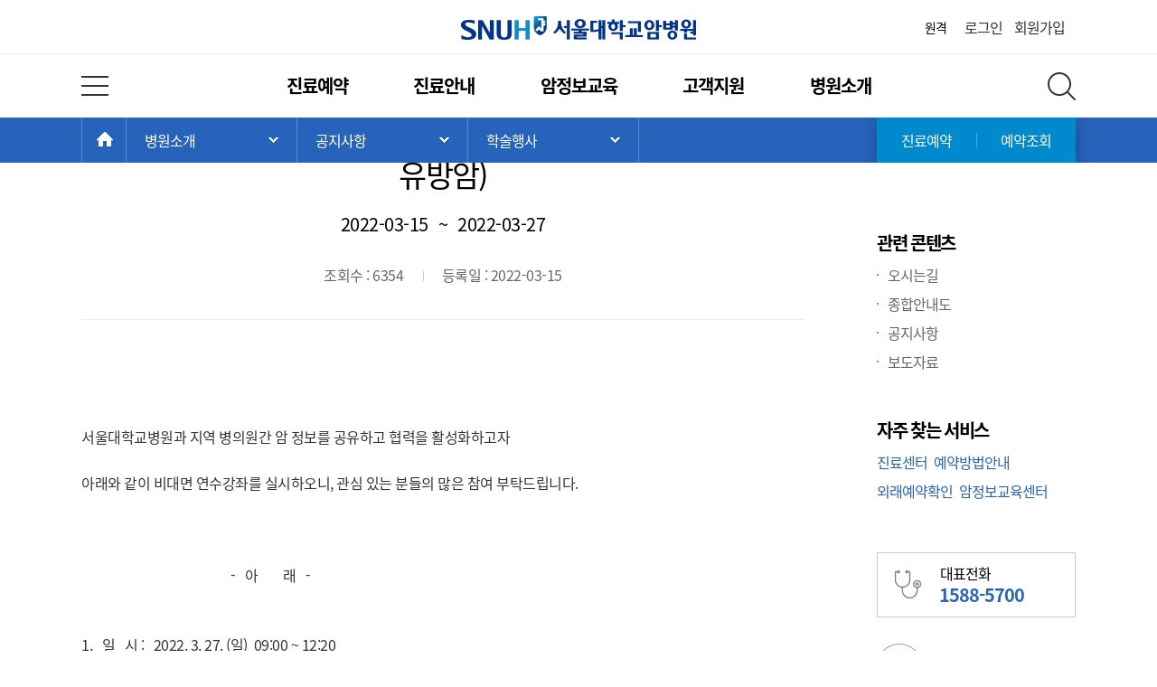

--- FILE ---
content_type: text/html; charset=utf-8
request_url: http://cancer.snuh.org/about/notice/view.do?seq_no=19
body_size: 70595
content:
 



<!DOCTYPE html>
<html lang="ko">
<head>
	<meta charset="UTF-8">
	<title>서울대학교암병원</title>
	<meta http-equiv="X-UA-Compatible" content="IE=edge">
	<meta name="format-detection" content="telephone=no">
	
	
	
	<meta name="keywords" content="Seoul National University Hospital, korea, child, kid, cancer, 서울대학교병원, 서울대병원, 어린이병원, 암병원" />
	<link rel="shortcut icon" href="/asset/img/common/snuh.ico" type="image/x-icon"/>
	<!--[if lt IE 9]>
		<script src="/asset/js/html5shiv.min.js"></script>
		<link rel="stylesheet" href="/asset/css/notosanskr-eot.min.css">
	<![endif]-->
	<script src="/asset/js/webfont.min.js"></script>
	<link rel="stylesheet" href="/asset/css/base.min.css">
	<link rel="stylesheet" href="/asset/css/common.min.css">
	<link rel="stylesheet" href="/asset/css/common-cancer.min.css">
	<link rel="stylesheet" href="/asset/css/content.min.css">
	<link rel="stylesheet" href="/asset/css/blog-renewal.css" />
	<script src="/asset/js/jquery.min.js"></script>
	<script src="/asset/js/jquery-ui.min.js"></script>
	<script src="/asset/js/snuh-components-v1.0.0.js"></script>
</head>
<body>
	
	<img id="link_image" src="/asset/img/common/link_banner_snuh.jpg"  alt="서울대학교병원 배너" style="width: 0; height: 0;" />
	
	<!-- wrap -->
	<div id="wrap">
		<a href="#content" class="skipToContent">본문으로 바로가기</a>
		<!-- header -->
		

		<header id="header" class="b">
			<!-- innerWrap -->
			<div class="innerWrap">
				<h1><a href="/" class="hideTxt">서울대학교암병원</a></h1>
				<!-- topMenuWrap -->
				<div class="topMenuWrap">
					<!-- utilMenu -->
					<ul class="utilMenu">
						<li><a href="https://113366.com/snuh" target="_blank">원격</a></li>
						<!-- <li class="voiceBtnLbl b">
							<a href="/" class="a">음성</a>
						</li> -->
					</ul>
					<!-- //utilMenu -->
					<!-- topMenu -->
					<ul class="topMenu">
						
							
								<li><a href="/login.do">로그인</a></li>
								<li><a href="/member/joinStep1.do" onclick="gtag('event','PC 메인화면 상단 회원가입 버튼', { 'event_category' : '회원가입', 'event_label' : '회원가입_PC 메인화면 상단 회원가입 버튼', 'value': 1000});">회원가입</a></li>
							
							
							
							
						
					</ul>
					<!-- //topMenu -->
				</div>
				<!-- //topMenuWrap -->

				
<!-- gnb -->
<nav id="gnb">
	<button class="totMenuBtn hideTxt" type="button">전체 메뉴 열기</button>
	<h2 class="hideEl">주 메뉴</h2>
	<ul class="gnbList clearFix">
		<li>
			<a href="#">진료예약</a>
			<!-- gnbLayerWrap01 -->
			<div class="gnbLayerWrap01">
				<!-- gnbLayerCol01 -->
				<div class="gnbLayerCol01 b">
					<ul>
						<li><a href="/content/G001001001.do">예약방법안내</a></li>
					</ul>
					<ul>
						<li><a href="/reservation/reservation.do">인터넷 진료예약<em class="gnbDot">Update</em></a></li>
					</ul>
				</div>
				<!-- //gnbLayerCol01 -->
				<!-- gnbLayerCol02 -->
				<div class="gnbLayerCol02 b">
					<ul>
						<li>
							<b>예약확인/취소</b>
							<ul>
								<li><a href="/reservation/confirm/rsvConfirm.do">진료예약확인</a></li>
								<li><a href="/reservation/confirm/ordConfirm.do">검진예약확인</a></li>
								<li><a href="/reservation/confirm/medHistory.do">진료이력조회</a></li>
							</ul>
						</li>
					</ul>
				</div>
				<!-- //gnbLayerCol02 -->
				<!-- gnbLayerCol03 -->
				<div class="gnbLayerCol03 b">
					<ul>
						<li><a href="/reservation/meddept/cancerMain.do">진료센터<em class="gnbDot">Update</em></a></li>
					</ul>
					<ul>
						<li><a href="/info/reservation/blogSearchDr.do">의료진</a></li>
					</ul>
				</div>
				<!-- //gnbLayerCol03 -->
				<!-- gnbLayerCont -->
				<div class="gnbLayerCont b">
					<a href="//www.snuh.org/phr/myCareLogin.jsp" class="gnbBnrTxt01" target="_blank">
						<strong>myCare(PHR)</strong>
						진료이력조회&amp;<br>
						건강수첩 서비스
					</a>
					<div class="btnWrap clearFix">
						<a class="reservBtn01" href="/reservation/reservation.do"><b>인터넷진료예약</b></a>
						<a class="reservBtn02" href="/reservation/confirm/rsvConfirm.do"><b>예약확인</b></a>
					</div>
					<ul class="phoneNum">
						<!-- <li>
							<span>예약센터</span>
							<strong>1588 - 5700</strong>
						</li>
						<li>
							<span>대표전화</span>
							<strong>02-2072-2114</strong>dP
						</li> -->
						<li>
							<span>대표전화</span>
							<strong>1588 - 5700</strong>
						</li>
						
					</ul>
				</div>
				<!-- //gnbLayerCont -->
			</div>
			<!-- //gnbLayerWrap01 -->
		</li>
		<li>
			<a href="#">진료안내</a>
			<!-- gnbLayerWrap02 -->
			<div class="gnbLayerWrap02">
				<!-- gnbLayerCol01 -->
				<div class="gnbLayerCol01 b">
					<ul>
						<li><a href="/treat/newconsult/reg.do">처음진료 바로예약</a></li>
					</ul>
					<ul>
						<li><a href="/board/B040/list.do">자주묻는질문</a></li>
					</ul>
					<ul>
						<li>
							<b>진료지원부서</b>
							<ul>
								<li><a href="/content/G002005001.do">암간호과</a></li>
								<li><a href="/content/G002005002.do">암진료조제파트</a></li>
							</ul>
						</li>
					</ul>
				</div>
				<!-- //gnbLayerCol01 -->
				<!-- gnbLayerCol02 -->
				<div class="gnbLayerCol02 b">
					<ul>
						<li>
							<b>외래안내</b>
							<ul>
								<li><a href="/content/G002003001.do">외래진료절차<em class="gnbDot">Update</em></a></li>
								<li><a href="/content/G002003002.do">진료비 수납</a></li>
								<li><a href="/content/G002003003.do">진료비 후불결제서비스</a></li>
								<li><a href="/content/G002003004.do">진료비 무인수납기계</a></li>
								<li><a href="/content/G002003005.do">진료비 환불</a></li>
								<li><a href="/content/G002003006.do">대리처방안내<em class="gnbDot">Update</em></a></li>
							</ul>
						</li>
					</ul>					
				</div>
				<!-- //gnbLayerCol02 -->
				<!-- gnbLayerCol03 -->
				<div class="gnbLayerCol03 b">
					<ul>
						<li>
							<b>입/퇴원안내</b>
							<ul>
								<li><a href="/content/G002004001.do">입원안내<em class="gnbDot">Update</em></a></li>
								<li><a href="/content/G002004002.do">퇴원안내</a></li>
								<li><a href="/content/G002004003.do">문병안내<em class="gnbDot">Update</em></a></li>
							</ul>
						</li>
					</ul>
				</div>
				<!-- //gnbLayerCol03 -->
				<!-- gnbLayerCont -->
				<div class="gnbLayerCont b">
					<a href="http://sdoc.snuh.org" class="gnbBnrTxt02">
						<strong>증명서 발급사이트</strong>
						온라인에서 발급 <br>받으실 수 있습니다.
					</a>
					<ul class="gnbFavLink clearFix">
						<li class="item01"><a href="/content/G004001001.do" class="b">오시는길</a></li>
						<li class="item02"><a href="/content/G004002004.do" class="b">위임장 / 동의서</a></li>
						<li class="item03"><a href="/board/B040/list.do" class="b">자주묻는 질문</a></li>
					</ul>
				</div>
				<!-- //gnbLayerCont -->
			</div>
			<!-- //gnbLayerWrap02 -->
		</li>
		<li>
			<a href="#">암정보교육</a>
			<!-- gnbLayerWrap03 -->
			<div class="gnbLayerWrap03">
				<!-- gnbLayerCol01 -->
				<div class="gnbLayerCol01 b">
					<ul>
						<li><a href="/info/classification/list1.do">암종별의학정보<em class="gnbDot">Update</em></a></li>
					</ul>
					<ul>
						<li><a href="/board/B016/list.do">치료방법별관리</a></li>
				<!-- 		<li>
							<b>치료방법별관리</b>
							<ul>
								<li><a href="/board/B016/list.do">수술치료</a></li>
								<li><a href="/board/B017/list.do">항암치료<em class="gnbDot">Update</em></a></li>
								<li><a href="/board/B018/list.do">방사선치료</a></li>
								<li><a href="/board/B019/list.do">조혈모세포이식치료</a></li>
							</ul>
						</li> -->
					</ul>
					<ul>
						<li>
							<b>유용한 의학정보</b>
							<ul>
								<li><a href="/info/medi/list.do">약물정보</a></li>
								<li><a href="/board/B021/list.do">암검사 정보</a></li>
								<li><a href="/board/B067/list.do">암치료 정보</a></li>
								<li><a href="/board/B022/list.do">검사/치료 동영상</a></li>
								<li><a href="/board/B020/list.do">유전자맞춤 치료</a></li>
								<li><a href="/board/B075/list.do">암임상시험</a></li>
							</ul>
						</li>
					</ul>
				</div>
				<!-- //gnbLayerCol01 -->
				<!-- gnbLayerCol02 -->
				<div class="gnbLayerCol02 b">
					<ul>
						<li><a href="/board/B033/list.do">생활관리 정보</a></li>
					</ul>
					<ul>
						<li>
							<b>치료관련 부가서비스</b>
							<ul>
								<li><a href="/board/B032/list.do">사회복지</a></li>
								<li><a href="/board/B034/list.do">호스피스</a></li>
								<li><a href="/board/B035/list.do">가정간호</a></li>
								<li><a href="/board/B036/list.do">암환자 전원연계서비스</a></li>
							</ul>
						</li>
					</ul>
				</div>
				<!-- //gnbLayerCol02 -->
				<!-- gnbLayerCol03 -->
				<div class="gnbLayerCol03 b">
					<ul>
						<li>
							<b>암정보교육센터</b>
							<ul>
								<li><a href="/content/G003006001.do">센터소개<em class="gnbDot">Update</em></a></li>
								<li><a href="/board/B038/list.do">언론보도/행사알림</a></li>
								<li><a href="/board/B043/list.do">보고 듣는 암정보</a></li>
							</ul>
						</li>
					</ul>
					<ul>
						<li>
							<b>교육 프로그램</b>
							<ul>
								<li><a href="/content/G003007001.do">교육소개</a></li>
								<li><a href="/board/B039/list.do">교육시간표</a></li>
								<li><a href="/board/B058/list.do">온라인강좌<em class="gnbDot">Update</em></a></li>
							</ul>
						</li>
					</ul>
					<ul>
						<li><a href="/content/G003008002.do">환우커뮤니티 정보</a></li>
						<!-- <li>
							<b>환우커뮤니티</b>
							<ul>
								<li><a href="/content/G003008002.do">한국비너스회</a></li>
								<li><a href="/content/G003008003.do">새소리회</a></li>
							</ul>
						</li> -->
					</ul>
				</div>
				<!-- //gnbLayerCol03 -->
				<!-- gnbLayerCont -->
				<div class="gnbLayerCont b">
					<a href="/content/G003006001.do" class="gnbBnrTxt03">
						<strong>암정보교육센터</strong>
						정확한 암 정보와 교육, <br>
						정서적 지지를 제공합니다.
					</a>
					<a href="/board/B039/list.do" class="gnbBnrTxt04">
						<strong>교육일정 보기</strong>
						암환자와 가족을 위한 무료 <br>
						교육프로그램을 제공합니다.
					</a>
					<ul class="phoneNum">
						<li>
							<span>교육문의</span>
							<strong>02-2072-7451</strong>
						</li>
						<li>
							<span>대표전화</span>
							<strong>1588 - 5700</strong>
						</li>
					</ul>
				</div>
				<!-- //gnbLayerCont -->
			</div>
			<!-- //gnbLayerWrap03 -->
		</li>
		<li>
			<a href="#">고객지원</a>
			<!-- gnbLayerWrap04 -->
			<div class="gnbLayerWrap04">
				<!-- gnbLayerCol01 -->
				<div class="gnbLayerCol01 b">
					<ul>
						<li>
							<b>시설이용안내</b>
							<ul>
								<li><a href="/content/G004001001.do">오시는길<em class="gnbDot">Update</em></a></li>
								<li><a href="/content/G004001013.do">원내위치도<em class="gnbDot">Update</em></a></li>
								<li><a href="/guide/inMapInfo.do">진료과/검사실</a></li>
								<li><a href="/content/G004001003.do">주차안내<em class="gnbDot">Update</em></a></li>
								<!-- <li><a href="/content/G004001004.do">층별안내</a></li> -->
								<li><a href="/guide/convenience/internal/list.do">원내 편의시설</a></li>
								<li><a href="/guide/convenience/external/list.do">주변 편의시설</a></li>
								<li><a href="/content/G004001012.do">WIFI 연결 방법</a></li>
							</ul>
						</li>
					</ul>
				</div>
				<!-- //gnbLayerCol01 -->
				<!-- gnbLayerCol02 -->
				<div class="gnbLayerCol02 b">
					<ul>
						<li>
							<b>제증명발급안내</b>
							<ul>
								<li><a href="/content/G004002001.do">증명서발급</a></li>
								<li><a href="/content/G004002002.do">인터넷제증명<em class="gnbDot">Update</em></a></li>
								<li><a href="/content/G004002003.do">진단서발급</a></li>
								<li><a href="/content/G004002004.do">의무기록발급</a></li>
							</ul>
						</li>
					</ul>
				</div>
				<!-- //gnbLayerCol02 -->
				<!-- gnbLayerCol03 -->
				<div class="gnbLayerCol03 b">
					<ul>
						<li>
							<a href="http://sdoc.snuh.org" target="_blank">증명서발급사이트</a>
						</li>
						<li class="gnbInfoLink02">
							<a href="http://sdoc.snuh.org" target="_blank">
								<img src="/asset/img/common/img_gnbInfoLink01.jpg" alt="증명서발급사이트">
								<span>온라인에서 발급<br>받으실 수 있습니다.</span>
							</a>
						</li>
					</ul>
				</div>
				<!-- //gnbLayerCol03 -->
				<!-- gnbLayerCont -->
				<div class="gnbLayerCont b">
					<a href="/treat/newconsult/reg.do" class="gnbBnrTxt05">
						<strong>첫방문 안내센터</strong>
						위치 : 암병원 1층 외래약국 옆<br>
						상담시간 : 평일 오전 9시 ~ 오후 5시
					</a>
					<ul class="gnbFavLink clearFix">
						<li class="item04"><a href="/content/G004001001.do" class="b">오시는길</a></li>
						<li class="item05"><a href="/guide/inMap.do" class="b">종합안내도</a></li>
						<li class="item06"><a href="/guide/convenience/external/list.do" class="b">주변편의시설</a></li>
					</ul>
				</div>
				<!-- //gnbLayerCont -->
			</div>
			<!-- //gnbLayerWrap04 -->
		</li>
		<li>
			<a href="#">병원소개</a>
			<!-- gnbLayerWrap05 -->
			<div class="gnbLayerWrap05">
				<!-- gnbLayerCol01 -->
				<div class="gnbLayerCol01 b">
					<ul>
						<li><a href="/content/G005001.do">암병원소개<em class="gnbDot">Update</em></a></li>
					</ul>
					<ul>
						<li><a href="/content/G005002.do">SNUH네트워크</a></li>
					</ul>
				</div>
				<!-- //gnbLayerCol01 -->
				<!-- gnbLayerCol02 -->
				<div class="gnbLayerCol02 b">
					<ul>
						<li>
							<b>홍보자료</b>
							<ul>
								<li><a href="/board/B041/list.do">동영상</a></li>
								<li><a href="/board/B042/list.do">발간물</a></li>
							</ul>
						</li>
					</ul>
				</div>
				<!-- //gnbLayerCol02 -->
				<!-- gnbLayerCol03 -->
				<div class="gnbLayerCol03 b">
					<ul>
						<li>
							<b>공지사항</b>
							<ul>
								<li><a href="/board/B015/list.do">공지사항<em class="gnbDot">Update</em></a></li>
								<li><a href="/about/notice/list.do">학술행사</a></li>
								<li><a href="/about/news/press/list.do">보도자료</a></li>
							</ul>
						</li>
					</ul>
				</div>
				<!-- //gnbLayerCol03 -->
				<!-- gnbLayerCont -->
				<div class="gnbLayerCont b">
					<a href="http://cancer.snuh.org/board/B041/view.do?bbs_no=3265&pageIndex=1&restrictedBbsType=&viewType=&searchKey=all&searchWord=" class="gnbBnrTxt06">
						<strong>서울대학교암병원 335 암예방 캠페인</strong>
						<b>영양 3. 5.</b>
						매일 3끼 균형잡힌 식사<br>
						5가지 이상 채소 섭취
						<b>운동 3. 5.</b>
						하루 30분씩 일주일에 5번 운동
						<b>체중 3.5.</b>
						체질량 지수 23이하로 유지하고 25넘지 않기
					</a>
				</div>
				<!-- //gnbLayerCont -->
			</div>
			<!-- //gnbLayerWrap05 -->
		</li>
	</ul>
	<button class="totSearchBtn hideTxt" type="button">전체 검색 레이어 열기</button>
</nav>
<!-- //gnb -->


			</div>
			<!-- //innerWrap -->
		</header>
		<!-- //header -->

		<!-- contTopBar -->
		
			
			
				

<div class="contTopBar">
	<!-- innerWrap -->
	<div class="innerWrap clearFix">
		<!-- breadcrumb -->
		<div class="breadcrumb">
			<strong class="hideEl">현재 위치: </strong>
			<a href="/" class="bcHomeBtn hideTxt b">HOME</a>
			<span class="hideEl">&gt;</span>
			
			<div class="a">
				<em>병원소개</em>
				<button type="button" class="bcLinkLayerBtn hideTxt">주 메뉴 목록 열기</button>
				<!-- bcLinkLayer -->
				<ul class="bcLinkLayer">
					
					<li><a href="/content/G001001001.do">진료예약</a></li>
					<li><a href="/treat/newconsult/reg.do">진료안내</a></li>
					<li><a href="/info/classification/list1.do">암정보교육</a></li>
					<li><a href="/content/G004001001.do">고객지원</a></li>
					<li><a href="/content/G005001.do">병원소개</a></li>
					 
				</ul>
				<!-- //bcLinkLayer -->
			</div>
			<span class="hideEl">&gt;</span>
			<div class="a">
				<em>공지사항</em>
				<button type="button" class="bcLinkLayerBtn hideTxt">서브 메뉴 목록 열기</button>
				<!-- bcLinkLayer -->
				<ul class="bcLinkLayer">
					
					<li><a href="/content/G005001.do">암병원소개</a></li>
					
					<li><a href="/content/G005002.do">SNUH네트워크</a></li>
					
					<li><a href="/about/news/press/list.do">보도자료</a></li>
					
					<li><a href="/board/B041/list.do">홍보자료</a></li>
					
					<li><a href="/board/B015/list.do">공지사항</a></li>
					
				</ul>
				<!-- //bcLinkLayer -->
			</div>
			<span class="hideEl">&gt;</span>
			
			<div class="a">
				<em>학술행사</em>
				<button type="button" class="bcLinkLayerBtn hideTxt">서브 메뉴 목록 열기</button>
				<!-- bcLinkLayer -->
				<ul class="bcLinkLayer">
					
					<li><a href="/board/B015/list.do">공지사항</a></li>
					
					<li><a href="/about/notice/list.do">학술행사</a></li>
					
				</ul>
				<!-- //bcLinkLayer -->
			</div>
			
		</div>
		<!-- //breadcrumb -->
		<!-- bcQuickMenu -->
		<ul class="bcQuickMenu">
			<li class="a"><a href="/reservation/reservation.do">진료예약</a></li>
			<li><a href="/reservation/confirm/rsvConfirm.do">예약조회</a></li>
		</ul>
		<!-- //bcQuickMenu -->
	</div>
	<!-- //innerWrap -->
</div>
<script type="text/javascript">

		var locationInfo = {
			cate0: $(".viewTitle h3").text(),
			cate1: $(".breadcrumb em:eq(2)").text(),
			cate2: $(".breadcrumb em:eq(1)").text(),
			cate3: $(".breadcrumb em:eq(0)").text()
		}
</script>


			
		
		<!-- //contTopBar -->
		
		<!-- content -->
		







 
<!-- content -->
<main id="content">
	<!-- contHeadingWrap -->
	<div class="contHeadingWrap">
		<h2>학술행사</h2>
			
<!-- contUtilMenu -->
<ul class="contUtilMenu">
	<li class="pagePrint"><a href="/" role="button">인쇄</a></li>
	<li class="b"><a href="/" role="button" id="interestCont">관심콘텐츠</a></li>
	<li class="copyURL b"><a href="/" role="button">URL복사</a></li>
	<!--<li class="voiceBtnLbl b"><a href="/" class="a" role="button" onclick="javascript:voicemonjs_statval();return false;">음성</a></li>-->
	<li class="zoomOut"><button type="button" class="hideTxt">화면 축소</button></li>
	<li class="zoomIn"><button type="button" class="hideTxt">화면 확대</button></li>
</ul>
<!-- //contUtilMenu -->
<script type="text/javascript">
$(function() {
	
	$('#interestCont, #interestCont2').click(function(e){		
		
		var regExp = /^https?:\/\/([a-z0-9-_\.]*)/i;
		var currentUrl = "%2Fabout%2Fnotice%2Fview.do%3Fseq_no%3D19";
		
		try{
			if("" == ""){
				alert("로그인이 필요합니다.");			
				location.href="/login.do?retUrl=%2Fabout%2Fnotice%2Fview.do%3Fseq_no%3D19";
				return false;
			}
			
			$.ajax({
				async: false,
				type: "POST",
				url: "/common/interestContentsProcAjax.do",
				data : {"link_url" : currentUrl, "cate0": locationInfo.cate0, "cate1" : locationInfo.cate1, "cate2" : locationInfo.cate2 , "cate3" : locationInfo.cate3 },
				success: function(res){
					if(res > 0){
						alert("관심컨텐츠로 등록 되었습니다.");
					}else{
						alert("죄송합니다. 서비스에 문제가 있습니다.\n빠른시간내 수정하겠습니다.");
					}
				}
			});
		}catch(e){
			alert('죄송합니다. 서비스에 문제가 있습니다.\n\n빠른시간내 수정하겠습니다.');
			return false;	
		}
		return false;
	});
});
</script>
	</div>
	<!-- //contHeadingWrap -->
	<!-- boardView -->
	<div class="boardView">
		<!-- viewTitle -->
		<div class="viewTitle">
			<h3>2022년 서울대학교암병원 온라인 연수강좌 (갑상선암, 유방암)</h3>
			<div>2022-03-15&nbsp; ~ &nbsp;2022-03-27</div>
			<div class="date">
				조회수 : 6354
				<span class="b">등록일 : 2022-03-15</span>
			</div>
		</div>
		<!-- //viewTitle -->
		<!-- viewContent -->
		<div class="viewContent">
		
			<p><p><br></p>
<p>서울대학교병원과 지역 병의원간 암 정보를 공유하고 협력을 활성화하고자</p>
<p>아래와 같이 비대면 연수강좌를 실시하오니, 관심 있는 분들의 많은 참여 부탁드립니다.</p>
<p><br></p>
<p>&nbsp;&nbsp;&nbsp;&nbsp;&nbsp;&nbsp;&nbsp;&nbsp;&nbsp;&nbsp;&nbsp;&nbsp;&nbsp;&nbsp;&nbsp;&nbsp;&nbsp;&nbsp;&nbsp;&nbsp;&nbsp;&nbsp;&nbsp;&nbsp;&nbsp;&nbsp;&nbsp;&nbsp;&nbsp;&nbsp;&nbsp;&nbsp;&nbsp;&nbsp;&nbsp;&nbsp;&nbsp;&nbsp;&nbsp;&nbsp;&nbsp;&nbsp;&nbsp;&nbsp;&nbsp;&nbsp;&nbsp;-&nbsp; &nbsp;아&nbsp; &nbsp; &nbsp;&nbsp; &nbsp;래&nbsp; &nbsp;-</p>
<p><br style="margin: 0px; padding: 0px; border-radius: 0px; vertical-align: baseline; list-style-type: none; -webkit-font-smoothing: antialiased; text-size-adjust: none; -webkit-tap-highlight-color: transparent;" 0px="" 400;="" sans-serif;="" 1="" 11고="" 11은="" 11맑="" sans="" cjk="" kr="" noto="">
<span style="margin: 0px; padding: 0px; border-radius: 0px; vertical-align: baseline; list-style-type: none; -webkit-font-smoothing: antialiased; text-size-adjust: none; -webkit-tap-highlight-color: transparent;" 0px="" 400;="" 1="" 11고="" 11은="" 11맑="" 14pt;="" 51);="" 51,="" rgb(51,="" !important;="">1.&nbsp;&nbsp; 일&nbsp; &nbsp;시 :&nbsp; &nbsp;2022.&nbsp;3.&nbsp;27. (일)&nbsp; 09:00 ~ 12:20</span><br style="margin: 0px; padding: 0px; border-radius: 0px; vertical-align: baseline; list-style-type: none; -webkit-font-smoothing: antialiased; text-size-adjust: none; -webkit-tap-highlight-color: transparent;" 0px="" 400;="" sans-serif;="" 1="" 11고="" 11은="" 11맑="" sans="" cjk="" kr="" noto="">
 <br style="margin: 0px; padding: 0px; border-radius: 0px; vertical-align: baseline; list-style-type: none; -webkit-font-smoothing: antialiased; text-size-adjust: none; -webkit-tap-highlight-color: transparent;" 0px="" 400;="" sans-serif;="" 1="" 11고="" 11은="" 11맑="" sans="" cjk="" kr="" noto="">
 <span style="margin: 0px; padding: 0px; border-radius: 0px; vertical-align: baseline; list-style-type: none; -webkit-font-smoothing: antialiased; text-size-adjust: none; -webkit-tap-highlight-color: transparent;" 0px="" 400;="" 1="" 11고="" 11은="" 11맑="" 14pt;="" 51);="" 51,="" rgb(51,="" !important;="">2.&nbsp; &nbsp;장&nbsp;&nbsp; 소 :&nbsp; &nbsp;온라인&nbsp;(비대면&nbsp;진행)</span><br style="margin: 0px; padding: 0px; border-radius: 0px; vertical-align: baseline; list-style-type: none; -webkit-font-smoothing: antialiased; text-size-adjust: none; -webkit-tap-highlight-color: transparent;" 0px="" 400;="" sans-serif;="" 1="" 11고="" 11은="" 11맑="" sans="" cjk="" kr="" noto="">
 <br style="margin: 0px; padding: 0px; border-radius: 0px; vertical-align: baseline; list-style-type: none; -webkit-font-smoothing: antialiased; text-size-adjust: none; -webkit-tap-highlight-color: transparent;" 0px="" 400;="" sans-serif;="" 1="" 11고="" 11은="" 11맑="" sans="" cjk="" kr="" noto="">
 <span style="margin: 0px; padding: 0px; border-radius: 0px; vertical-align: baseline; list-style-type: none; -webkit-font-smoothing: antialiased; text-size-adjust: none; -webkit-tap-highlight-color: transparent;" 0px="" 400;="" 1="" 11고="" 11은="" 11맑="" 14pt;="" 51);="" 51,="" rgb(51,="" !important;="">3.&nbsp; &nbsp;주&nbsp;&nbsp; 제 :&nbsp;&nbsp;&nbsp;갑상선암</span>&nbsp;&middot; 유방암<br style="margin: 0px; padding: 0px; border-radius: 0px; vertical-align: baseline; list-style-type: none; -webkit-font-smoothing: antialiased; text-size-adjust: none; -webkit-tap-highlight-color: transparent;" 0px="" 400;="" sans-serif;="" 1="" 11고="" 11은="" 11맑="" sans="" cjk="" kr="" noto="">
 <br style="margin: 0px; padding: 0px; border-radius: 0px; vertical-align: baseline; list-style-type: none; -webkit-font-smoothing: antialiased; text-size-adjust: none; -webkit-tap-highlight-color: transparent;" 0px="" 400;="" sans-serif;="" 1="" 11고="" 11은="" 11맑="" sans="" cjk="" kr="" noto="">
 <span style="margin: 0px; padding: 0px; border-radius: 0px; vertical-align: baseline; list-style-type: none; -webkit-font-smoothing: antialiased; text-size-adjust: none; -webkit-tap-highlight-color: transparent;" 0px="" 400;="" sans-serif;="" 1="" 11고="" 11은="" 11맑="" sans="" cjk="" kr="" noto=""><span style="margin: 0px; padding: 0px; border-radius: 0px; vertical-align: baseline; list-style-type: none; -webkit-font-smoothing: antialiased; text-size-adjust: none; -webkit-tap-highlight-color: transparent;" 0px="" 400;="" 1="" 11고="" 11은="" 11맑="" 14pt;="" 51);="" 51,="" rgb(51,="" !important;="">4.&nbsp; &nbsp;참여방법&nbsp;:&nbsp; &nbsp;행사 당일 오전 8시 30분부터 아래 링크로 접속 또는 QR코드 접속 (사전등록 따로 없음)<br></span></span></p>
<p>&nbsp;&nbsp; &nbsp;&nbsp;&nbsp;&nbsp;&nbsp;&nbsp;&nbsp;&nbsp;&nbsp;&nbsp;&nbsp;&nbsp;&nbsp;&nbsp;&nbsp;&nbsp;&nbsp;&nbsp;&nbsp;&nbsp;&nbsp;&nbsp;&nbsp;<a href="http://knowcancer-snuh.org" target="_blank"><u><span style="color: rgb(0, 0, 255);">http://knowcancer-snuh.org</span></u></a></p>
<p><br></p>
<p><img title="" style="border: 0px solid rgb(0, 0, 0); border-image: none; vertical-align: baseline;" alt="연수강좌 포스터" src="http://www.snuh.org/upload/editor/images/000053/20220315160014794_2B6XDZPZ.jpg"></p></p>
			<!-- viewFileWrap -->
			<div class="viewFileWrap">
				<em >파일첨부</em>
					
					
					
						<span>첨부파일이 존재하지 않습니다.</span>
					
				
			</div>
			<!-- //viewFileWrap -->
		</div>
		<!-- //viewContent -->
		<!-- viewNavWrap -->
		<div class="viewNavWrap">
			<div>
				<em class="a">이전글</em>
				
					<a href="view.do?seq_no=18">2021년 서울대학교암병원 온라인 연수강좌 (간암·췌장암)</a>
				
				
			</div>
			<div>
				<em class="a">다음글</em>
				
					<a href="view.do?seq_no=20">2022년 서울대학교암병원 온라인 연수강좌 (자궁암, 신장·방광암)</a>
				
				
			</div>
		</div>
		<!-- //viewNavWrap -->
	</div>
	<!-- //boardView -->
	<!-- btnWrap -->
	<div class="btnWrap">
		<a href="./list.do?pageIndex=1&searchKey=&searchWord=" role="button" class="btnType01">목록</a>
	</div>
	<!-- //btnWrap -->
</main>
<!-- //content -->

		<!-- //content -->
		
		<!-- aside -->
		

<aside id="aside" class="asideWrap">
	<h2>관련 콘텐츠</h2>
	<!-- asideContList -->
	<ul class="asideContList">

		

		
			<li class="b"><a href="/content/G004001001.do">오시는길</a></li>
		
			<li class="b"><a href="/guide/inMap.do">종합안내도</a></li>
		
			<li class="b"><a href="/board/B015/list.do">공지사항</a></li>
		
			<li class="b"><a href="/about/news/press/list.do">보도자료</a></li>
		
	</ul>
	<!-- //asideContList -->
	<h2>자주 찾는 서비스</h2>
	<!-- asideServiceList -->
	<ul class="asideServiceList clearFix">
		
			<li class="b"><a href="/reservation/meddept/cancerMain.do">진료센터</a></li>
		
			<li class="b"><a href="/content/G001001001.do">예약방법안내</a></li>
		
			<li class="b"><a href="/reservation/confirm/rsvConfirm.do">외래예약확인</a></li>
		
			<li class="b"><a href="/content/G003006001.do">암정보교육센터</a></li>
		
	</ul>
	<!-- //asideServiceList -->
	<!-- phoneNum -->
	<ul class="phoneNum">
	<li class="b">
			<span>대표전화</span>
			<strong>1588-5700</strong>
		</li>
		
		<!-- <li class="b">
			<span>진료예약</span>
			<strong>1588-5700</strong>
		</li>
		<li class="b">
			<span>대표전화</span>
			<strong>02-2072-2114</strong>
		</li> -->
	</ul>
	<!-- //phoneNum -->
	<a href="#" class="btnTop">
		<img src="/asset/img/common/img_top.png" alt="TOP">
	</a>
</aside>

		<!-- //aside -->

		<!-- footer -->
		

<style>
.patientWrap .layerContent{
	padding: 20px 35px 35px 35px;
}

.patientWrap .layerWrap h1 {
  font-size: 22px;
  margin-bottom: 15px;
  border-bottom: 2px solid #007bff;
  padding-bottom: 10px;
}

.patientWrap .infoBox {
  background-color: #f5f5f5;
  padding: 15px;
  font-size: 14px;
  color: #333;
  margin-bottom: 20px;
}

.patientWrap .section {
  margin-bottom: 25px;
}

.patientWrap .section1{
	padding: 15px;
	border: 2px solid #f5f5f5;
}

.patientWrap .section h2,
.patientWrap .section h3 {
  font-size: 16px;
  font-weight: bold;
  margin-bottom: 10px;
}

.patientWrap .subText {
  font-size: 13px;
  color: #666;
  line-height: 1.5;
}

.patientWrap .agreeWrap {
	display: block;
	/* height: 72px; */
	margin: 19px auto 0;
	padding: 19px;
	text-align: left;
	height: 125px;
}

.patientWrap .juminBox{
	display: block;
	margin: 19px auto 0;
	padding: 19px;
	text-align: left;
	height: 100px;
	overflow-y: scroll;
	border: 1px solid #ccc;
}

.patientWrap .agreeChoice {
	margin-top: 10px;
	text-align: center;
}

.patientWrap .agreeChoice label {
  margin-right: 10px;
  font-size: 14px;
}

.patientWrap .authButtons {
  display: flex;
  gap: 10px;
  margin-bottom: 20px;
}

.patientWrap .authButtons .btn {
  flex: 1;
  height: 45px;
  font-size: 14px;
  border-radius: 4px;
  cursor: pointer;
  border: none;
}

.patientWrap .btn.blue {
  background-color: #007bff;
  color: #fff;
}

.patientWrap .btn.gray {
  background-color: #ccc;
  color: #333;
}

.patientWrap .juminInputs {
  margin-bottom: 50px;
  /* display: flex; */
  align-items: center;
}

.patientWrap .juminInputs input {
  width: 100px;
  height: 40px;
  font-size: 14px;
  border: 1px solid #ccc;
  border-radius: 4px;
}

.patientWrap .juminInputs .small {
  font-size: 12px;
  color: #999;
  margin-top: 5px;
}

.patientWrap .infoTable{
	display: block;
	width: 100%;
	border-top: 1px solid #ccc;
	border-collapse: collapse;
	margin-top: 25px;
	padding: 10px;
}

.patientWrap .infoTable th {
	text-align: left;
	padding: 8px 0;
	width: 120px;
}

.patientWrap .contTabType{
	margin: 0px 0 40px;
}

.patientWrap .feTabCont label{
	padding-right: 20px;
}

.patientWrap #contTabTypePatient01 input{
	height: 38px;
	padding-right: 10px;
	padding-left: 10px;
	color: #666;
	font-size: 16px;
	line-height: 38px;
	width: 30%;
}

.patientWrap #contTabTypePatient02 {
	display: flex;
}

.patientWrap .txtWrap{
	display: inline-block;
	vertical-align: middle;
	margin: 0 10px;
	line-height: 38px;
}
.patientWrap #nationWrap {
	margin-top: 15px;
}

.patientWrap #nationWrap label{
	padding-right: 75px;
}

.patientWrap .hiddenWrap{
	display: none;
}

.patientWrap .bodrTextWrap > :first-child{
	font-size: 16px;
}
</style>
		<footer id="footer">
			<!-- ftMenuWrap -->
			
<!-- ftMenuWrap -->
<div class="ftMenuWrap">
	<!-- footerMenu -->
	<div class="footerMenu b">
		<!-- innerWrap -->
		<div class="innerWrap clearFix">
			<ul class="ftMenuList01">
				<li><a href="//www.snuh.org/main.do" target="_blank">본원</a></li>
				<li class="b"><a href="//child.snuh.org/" target="_blank">어린이병원</a></li>
				<li class="b"><a href="//www.snubh.org/" target="_blank">분당서울대병원</a></li>
				<li class="b"><a href="//www.brmh.org/" target="_blank">보라매병원</a></li>
				<li class="b"><a href="//healthcare.snuh.org/" target="_blank">강남센터</a></li>
				<li class="b"><a href="//medicine.snu.ac.kr" target="_blank">서울대학교의과대학</a></li>
			</ul>
			<ul class="ftMenuList02">
				<li><a href="#ftMenuCol01" class="a" title="암종별센터 메뉴 레이어 열기">암종별센터</a></li>
				<li><a href="#ftMenuCol02" class="a" title="통합암센터 메뉴 레이어 열기">통합암센터</a></li>
				<li><a href="#ftMenuCol03" class="a" title="진료지원부서 메뉴 레이어 열기">진료지원부서</a></li>
			</ul>
			<!-- ftMenuLayer -->
			<div class="ftMenuLayer clearFix">
				<!-- ftMenuCol01 -->
				<div id="ftMenuCol01" class="ftMenuCol01">
					<h3>암종별센터</h3>
					<ul class="clearFix">
						<li class="b"><a href="//cancer.snuh.org/reservation/meddept/LICC/cancerIntro.do">간암센터</a></li>
						<li class="b"><a href="//cancer.snuh.org/reservation/meddept/TC/cancerIntro.do">갑상선센터</a></li>
						<li class="b"><a href="//cancer.snuh.org/reservation/meddept/TOHC/cancerIntro.do">갑상선/구강/두경부암센터</a></li>
						<li class="b"><a href="//cancer.snuh.org/reservation/meddept/ESCC/cancerIntro.do">근골격종양센터</a></li>
						<li class="b"><a href="//cancer.snuh.org/reservation/meddept/BSCC/cancerIntro.do">뇌종양센터</a></li>
						<li class="b"><a href="//cancer.snuh.org/reservation/meddept/CCC/cancerIntro.do">대장암센터</a></li>
						<li class="b"><a href="//cancer.snuh.org/reservation/meddept/GYCC/cancerIntro.do">부인암센터</a></li>
						<li class="b"><a href="//cancer.snuh.org/reservation/meddept/UPCC/cancerIntro.do">비뇨기/전립선암센터</a></li>
						<li class="b"><a href="//cancer.snuh.org/reservation/meddept/GACC/cancerIntro.do">위암센터</a></li>
						<li class="b"><a href="//cancer.snuh.org/reservation/meddept/BCCG/cancerIntro.do">유방센터</a></li>
						<li class="b"><a href="//cancer.snuh.org/reservation/meddept/STC/cancerIntro.do">척추종양센터</a></li>
						<li class="b"><a href="//cancer.snuh.org/reservation/meddept/ADCC/cancerIntro.do">청소년암센터</a></li>
						<li class="b"><a href="//cancer.snuh.org/reservation/meddept/PBCC/cancerIntro.do">췌장/담도암센터</a></li>
						<li class="b"><a href="//cancer.snuh.org/reservation/meddept/LUCC/cancerIntro.do">폐암센터</a></li>
						<li class="b"><a href="//cancer.snuh.org/reservation/meddept/SCC/cancerIntro.do">피부암/항암제특이반응센터</a></li>
						<li class="b"><a href="//cancer.snuh.org/reservation/meddept/CHO/cancerIntro.do">혈액암센터</a></li>
					</ul>
				</div>
				<!-- //ftMenuCol01 -->
				<!-- ftMenuCol02 -->
				<div id="ftMenuCol02" class="ftMenuCol02">
					<h3>통합암센터</h3>
					<ul class="clearFix">
						<li class="b"><a href="//cancer.snuh.org/reservation/meddept/BRONG/cancerIntro.do">기관지내시경센터</a></li>
						<li class="b"><a href="//cancer.snuh.org/reservation/meddept/ROC/cancerIntro.do">방사선종양센터</a></li>
						<li class="b"><a href="//cancer.snuh.org/reservation/meddept/MPC/cancerIntro.do">분자병리센터</a></li>
						<li class="b"><a href="//cancer.snuh.org/reservation/meddept/SLEG/cancerIntro.do">소화기내시경센터</a></li>
						<li class="b"><a href="//cancer.snuh.org/reservation/meddept/CHPC/cancerIntro.do">암건강증진센터</a></li>
						<li class="b"><a href="//cancer.snuh.org/reservation/meddept/PMC/cancerIntro.do">암통합케어센터</a></li>
						<li class="b"><a href="//cancer.snuh.org/reservation/meddept/IMOC/cancerIntro.do">종양내과센터</a></li>
						<li class="b"><a href="//cancer.snuh.org/reservation/meddept/CIC/cancerIntro.do">종양영상센터</a></li>
						<li class="b"><a href="//cancer.snuh.org/reservation/meddept/CDLC/cancerIntro.do">종양진단검사센터</a></li>
						<li class="b"><a href="//cancer.snuh.org/content/G003006001.do">암정보교육센터</a></li>
						<li class="b"><a href="//cancer.snuh.org/reservation/meddept/CCTC/cancerIntro.do">종양임상시험센터</a></li>
						<li class="b"><a href="//cancer.snuh.org/reservation/meddept/PCMC/cancerIntro.do">암맞춤치료센터</a></li>
					</ul>
				</div>
				<!-- //ftMenuCol02 -->
				<!-- ftMenuCol03 -->
				<div id="ftMenuCol03" class="ftMenuCol03">
					<h3>진료지원부서</h3>
					<ul class="clearFix">
						<li class="b"><a href="//cancer.snuh.org/content/G002005001.do">암간호과</a></li>
						<li class="b"><a href="//cancer.snuh.org/content/G002005002.do">암진료조제파트</a></li>
					</ul>
				</div>
				<!-- //ftMenuCol03 -->
				<button class="layerCloseBtn" type="button">메뉴 레이어 닫기</button>
			</div>
			<!-- //ftMenuLayer -->
		</div>
		<!-- //innerWrap -->
	</div>
	<!-- //footerMenu -->
</div>
<!-- //ftMenuWrap -->

			<!-- //ftMenuWrap -->
			<!-- footerLink -->
			<ul class="innerWrap footerLink">
				<li><a href="http://www.snuh.org/reservation/unPaid/list.do" class="colorPoint04" target="_blank">비급여진료비용</a></li>
				<!-- <li><a href="http://web2.snuh.org/puzzle" onclick="window.open(this.href, 'SNUHQuiz','width=900px, height=650px, scrollbars=0'); return false;">병원보퀴즈<img src="/asset/img/common/img_on.png" alt="on"></a></li> -->
				<li><a href="http://www.snuh.org/content/M004005.do" target="_blank">환자권리장전</a></li>
				<li><a href="http://www.snuh.org/footer/service.do" target="_blank">이용약관</a></li>
				<li><a href="http://www.snuh.org/footer/privacy.do" class="colorPoint04" target="_blank">개인정보 처리방침</a></li>
				<li><a href="http://www.snuh.org/content/M004006002.do" target="_blank">정보공개</a></li>
				<li><a href="/" data-layer="layerEmail" class="layerBtn">정보무단수집거부공개</a></li>
				<li><a href="/" data-layer="layerDown" class="layerBtn">뷰어 다운로드</a></li>
				<li><a href="//nrefer.snuh.org" target="_blank">진료협력센터</a></li>
				<li><a href="//funeral.snuh.org/main.do" target="_blank">장례식장</a></li>
			</ul>
			<!-- //footerLink -->
			<!-- footerInfo -->
			<div class="footerInfo">
				<!-- innerWrap -->
				<div class="innerWrap">
					<address class="clearFix">
						<p>주소 : 03080 서울특별시 종로구 대학로 101(연건동 28)</p>
						<p>대표전화 : <a href="tel:1588-5700">1588-5700</a></p>
						<!-- <p>대표전화 : <a href="tel:0220722114">02-2072-2114</a></p> -->
							<p>
		
			<a href="/login.do?retUrl=/about/notice/view.do">홈페이지 의견접수</a>
		</p>
					</address>
					<p class="copyright">COPYRIGHT 2010 SEOUL NATIONAL UNIVERSITY HOSPITAL. ALL RIGHTS RESERVED</p>
					<!-- awardList -->
					<ul class="awardList">
						<li class="item05 hideTxt"><a href="/board/B015/view.do?viewType=true&bbs_no=5226">전자의무기록시스템(SNUH BESTCare 2.0)</a></li>
						<li class="item01 hideTxt"><a href="/board/B003/view.do?bbs_no=1509">보건복지부 제 1호</a></li>
						<li class="item04 hideTxt" name="ismsTxt"><a href="#ismsTxt" class="ismsTxtBtn">
						서울대학교병원 정보보호 관리체계(ISMS) 인증
                        [유효기간] 2023.05.15 ~ 2026.02.14
                        [인증범위] 의료정보시스템 HIS(EMR/OCS), 홈페이지 및 모바일 시스템 운영</a>
						</li>              
<!--						<li class="item02 hideTxt"><a href="http://www.snuh.org/board/B003/view.do?bbs_no=4345">브랜드파워 18년 연속 1위</a></li>
						<li class="item03 hideTxt"><a href="http://www.snuh.org/board/B003/view.do?viewType=true&amp;bbs_no=4600">국가브랜드 경쟁력지수 1위</a></li> -->
					</ul>
					<!-- //awardList -->
				</div>
				<!-- //innerWrap -->
			</div>
			<!-- //footerInfo -->
			<div class="ftIsmsTxt">
				<p>서울대학교병원 정보보호 관리체계(ISMS) 인증<br>
				[유효기간] 2023.05.15 ~ 2026.02.14<br> 
				[인증범위] 의료정보시스템 HIS(EMR/OCS), 홈페이지 및 모바일 시스템 운영</p>
			</div>
		</footer>

<!-- layerWrap -->
<section class="layerWrap layerSize02 layerEmail">
	<h1>이메일주소 무단수집 거부</h1>
	<!-- layerContent -->
	<div class="layerContent">
		<p class="alignC b">본 웹사이트에서는 이메일 주소가 무단 수집되는 것을 거부하며,<br>위반 시, 정보통신망법에 의해 처벌됨을 유념하시기 바랍니다.</p>
		<div class="btnWrap alignC">
			<a href="/" class="btnType03 closeBtn">닫기</a>
		</div>
	</div>
	<!-- //layerContent -->
	<button type="button" class="layerCloseBtn">레이어 닫기</button>
</section>
<!-- //layerWrap -->

<!-- layerWrap -->
<section class="layerWrap layerSize01 layerDown">
	<h1>뷰어 다운로드</h1>
	<!-- layerContent -->
	<div class="layerContent">
		<p>뷰어는 파일 문서 <strong>보기만 지원</strong>하는 프로그램입니다.<br>뷰어로는 문서 내용을 <strong>수정하거나 삭제, 편집 할 수 없습니다.</strong></p>
		<p>서울대학교병원에서 사용하는 문서는 한글2002, 워드, 파워포인트, 엑셀, PDF(아크로뱃리더) 5가지 입니다.</p>
		<p>사용하시는 컴퓨터에 해당 뷰어가 설치되어 있지 않은 경우 뷰어를 다운로드 받아 각 개인 컴퓨터에 설치하셔야 합니다.<br>뷰어는 사용하시는 컴퓨터에 한 번만 설치하시면 됩니다.</p>
		<div class="downList">
			<a href="//www.hancom.com/cs_center/csDownload.do" class="list01 b"><span class="btnIconDown a">한글2002 뷰어</span></a>
			<a href="//www.microsoft.com/ko-kr/download/details.aspx?id=4" class="list02 b"><span class="btnIconDown a">MS 워드 뷰어</span></a>
			<a href="//www.microsoft.com/ko-kr/download/details.aspx?id=13" class="list03 b"><span class="btnIconDown a">파워포인트 뷰어</span></a>
			<a href="//www.microsoft.com/ko-kr/download/details.aspx?id=10" class="list04 b"><span class="btnIconDown a">MS 엑셀 뷰어</span></a>
			<a href="//acrobat.adobe.com/kr/ko/acrobat/pdf-reader.html" class="list05 b"><span class="btnIconDown a">PDF 뷰어</span></a>
		</div>
		<div class="btnWrap alignC">
			<a href="/" class="btnType03 closeBtn">닫기</a>
		</div>
	</div>
	<!-- //layerContent -->
	<button type="button" class="layerCloseBtn">레이어 닫기</button>
</section>
<!-- //layerWrap -->

<!-- layerWrap -->
		<section class="layerWrap layerSize01 layerWrite">
		<h1>홈페이지 의견접수</h1>
		<!-- layerContent -->
		<div class="layerContent">
			<div class="layerScroll">
				<div class="innerScroll">
					<div class="jumboBox"> 
						<div class="boxTypeGray"> <strong class="boxTit">서울대학교암병원 홈페이지의</strong> 
							<p class="lightTxtIntro">
								<span class="colorPoint">개선사항에 대한 의견을 보내주시면 검토하여보다<br> 편리한 홈페이지</span>를 만들겠습니다.
							</p><br>※ 개별 답변을 드리는 창구가 아니오며,<br>
							<span class="colorPoint">병원에 대한 전반적인 문의</span>는 전화<span class="colorPoint">'1588-5700'</span> (예약문의: 1번, 기타: 2번)로,<br>
							<span class="colorPoint">불편이나 고충 관련</span>은 본원 홈페이지의 <span class="colorPoint">고객의 소리</span>로 접수 부탁드립니다.<br><p></p> 
							<div class="btnWrap alignL">
								<a href="http://www.snuh.org/join/client.do" target="_blank" role="button" class="btnType02 btnSmall" title="고객의 소리 바로가기​">
									<span class="btnIconLink">고객의 소리 바로가기</span>
								</a>
							</div>
						</div>
					</div>
					<fieldset>
							<legend>홈페이지 의견접수 입력</legend>
							<!-- boardTypeForm -->
							<div class="boardTypeForm">
								<table>
									<caption>홈페이지 의견접수(작성자, 구분, 제목, 내용)</caption>
									<colgroup>
										<col style="width: 90px;">
										<col style="width: auto;">
									</colgroup>
									<tbody>
										<tr>
											<th scope="row">작성자</th>
											<td><input id="name_cl" type="text" class="inputTextSmall" value="" title="작성자" disabled></td>
										</tr>
										
										<tr>
											<th scope="row">구분</th>
											<td class="divisionTd">
												<select id="gubun_cl" title="옵션"   >
													<option value="1">건의/제안</option>
													<option value="2">속도문제</option>
													<option value="5">기타</option>
												</select>
											</td>
										</tr>
										<tr>
											<th scope="row"><span class="required">*</span>제목</th>
											<td><input id="title_cl" type="text" class="inputTextLarge" title="제목"></td>
										</tr>
										<tr>
											<th scope="row" class="verTop"><span class="required">*</span>내용</th>
											<td><textarea id="contents_cl" title="내용" placeholder="&#8251; 오류 위치나 내용을 상세히 기록해 주십시오.&#10;&#8251; 개인정보 기록에 주의해 주십시오."></textarea></td>
										</tr>
										<tr>
											<td colspan="2">
												<!-- //boardTypeForm -->
												<div class="persInforWrap">
													<div class="contTextWrap">
														<h3>개인정보 수집/이용 목적</h3>
													</div>
													<div class="scrollBox">
														<div class="innerScroll">
															<strong>&#8251; 개인정보 수집/이용 목적</strong>
															<br/>
															<p>
																1. 수집/이용 목적: 홈페이지 의견접수를 통한 개선사항 검토 및 반영<br/>
																2. 수집하는 항목: 이름, 제목, 내용<br/>
																3. 개인정보의 보유 및 이용기간 : 2년 <br/>
																4. 동의를 거부할 권리가 있으며, 전화예약상담(1588-5700)또는 고객상담실(02-2072-2002​)을 이용하실 수 있습니다.<br/>
															</p>
														</div>
													</div>
												</div>
												<!-- //persInforWrap -->
												<!-- boxTypeGray -->
												<div class="boxTypeGray">
													<label for="checkQnaAgree01"><input id="checkQnaAgree01" type="checkbox" title="동의">개인정보 수집 및 이용안내에 동의합니다.</label>
												</div>
											</td>
										</tr>
									</tbody>
								</table>
							</div>
							<!-- //boardTypeForm -->
							
							<div class="btnWrap alignC">
							<a href="#" role="button" class="btnType01 closeBtn">취소</a>
								<a href="javascript:clientOpRegProc();" class="btnType03">등록</a>
							</div>
						</fieldset>

				</div>
			</div>
		</div>
		<!-- //layerContent -->
		<button type="button" class="layerCloseBtn">레이어 닫기</button>
	</section>
	<!-- //layerWrap -->
	

	<section class="layerWrap layerCiChk2 patientWrap" style="margin-left: -300px; tabindex="0">
		<h1>진료회원인증</h1>
		<div class="layerContent">
			<form id="patientChkForm" name="patientChkForm" action="/member/sns/patientApproveAjax.do" method="post">
				<input type="hidden" name="name" value=""/>
				<div class="section section1">
					<h2 style="color: #2263bb;">최초 1회 진료회원 인증이 필요합니다.</h2>
					<p class="subText">
						서울대학교병원은 진료 예약 시 건강보험 가입여부 확인 및 진료회원 인증을 위해 주민등록번호 또는 환자번호(진찰권번호)를 수집하고 있습니다.
					</p>
				</div>

				<div class="section juminSection">
					<h3>주민등록번호 수집 고지</h3>
					<div class="juminBox">
						<div class="innerScroll">
							<!-- <strong>&#8251; 고유식별정보에 대한 안내</strong> -->
							<p>
								  개인정보 보호법 제15조 제1항 제2호에 따라, 정보주체의 동의 없이 개인정보를 수집·이용합니다.<br>
								 - 수집 목적 : <strong>건강보험 자격확인 및 진료회원인증</strong><br>
								 - 수집 근거 : <strong>건강보험법 제12조, 의료법 제22조 및 동법 시행규칙 제14조</strong><br>
								 - 보유 기간 : <strong>의료법 시행규칙 제15조에 따른 보존기간에 따름</strong><br>
								 <!-- - 개인정보의 보유 기간 : <strong>의료법 제22조 및 동법 시행규칙 15조에 명시된 기간</strong> -->
							</p>
						</div>
					</div>
				</div>
				<div class="section ptNoSection" style="display: none;">
					<h3>개인정보 수집이용 동의(필수)</h3>
					<div class="scrollBox agreeWrap">
						<div class="terms">
						<div class="contTextWrap bodrTextWrap" style="margin:0 0 10px;"> <strong>&#8251; 이용 목적</strong></div>
						<p>진료회원 인증</p>
						
						<div class="contTextWrap bodrTextWrap"> <strong>&#8251; 수집 항목</strong></div>
						<p>진찰권번호(환자번호)</p>
						
						<div class="contTextWrap bodrTextWrap"> <strong>&#8251; 보유 및 이용기간</strong></div>
						<u style="color: #2263bb;">홈페이지 회원가입 탈퇴시까지 혹은 회원가입 시 선택한 보유기간(2/3/5년)까지 단, 진료서비스 제공을 위하여 수집된 경우 의료법 기준에 준하여 파기하지 않고 보관합니다.</u>
						
						<div class="contTextWrap bodrTextWrap"> <strong>&#8251; 동의를 거부할 권리</strong></div>
						<p>진료정보 연동에 거부할 권리가 있으며, 이 경우 전화(1588-5700) 또는 내원하시어 서비스를 받으실 수 있습니다.</p>
						</div>
					</div>
					<div class="agreeChoice">
						<input type="checkbox" id="checkAgree" class="feFoCheckAll"  data-fe-group="group1" title="동의">
						<label for="checkAgree">개인정보 수집이용에 동의합니다.</label>
					</div>
				</div>
				<table class="infoTable">
					<tr>
						<th>이름</th>
						<td></td>
					</tr>
				</table>
				<div class="tabTypeCol2 contTabType a">
					<ul class="clearFix tabChange">
						<li><a id="juminTab" href="#contTabTypePatient01">주민번호로 인증</a></li>
						<li><a id="pnNoTab" href="#contTabTypePatient02">환자번호로 인증</a></li>
					</ul>
				</div>
				
				<div id="contTabTypePatient01" class="juminInputs feTabCont">
					<label for="jumin1">주민등록번호</label>
					<input id="jumin1" name="jumin1" type="text" maxlength="6" onkeydown="return onlyNumber();">
					<span class="txtWrap">-</span>
					<input id="jumin2" name="jumin2" type="password" maxlength="7" onkeydown="return onlyNumber();">
					
					<div class="hiddenWrap" id="nationWrap">
						<label>국적</label>
							<select title="국적" required name="nation" id="nation">

							</select>
					</div>
					
					<div class="hiddenWrap" style="margin-top: 10px;">
						<label for="zipcode" style="display: inline-block; padding-right: 75px;">주소</label>
						<div style="display: contents;align-items: center;gap: 8px;">
							<input type = "hidden" name="dorocode"/>
							<input type = "hidden" name="sanyn"/>
							<input type = "hidden" name="mainjibun"/>
							<input type = "hidden" name="subjibun"/>
							<input type = "hidden" name="buildingno"/>
							<input type = "hidden" name="admcd"/>
							<input id="zipcode" name="zipcode" class="inputText" title="우편번호" readonly onclick="addrSearch2();" style="width: 150px;">
							<button type="button" class="btnType01" onclick="addrSearch2();">주소찾기</button>
						</div>
				
						<div class="hiddenWrap" style="margin-left: 105px;display: flex;gap: 3px;margin-top: 8px;">
							<input id="addr1" name="addr1" class="inputAddress" title="기본주소" readonly onclick="addrSearch2();" style="flex: 1;">
							<input id="addr2" name="addr2" class="inputAddress" title="상세주소" readonly onclick="addrSearch2();" style="width: 200px;">
						</div>
					</div>
				</div>

				<div id="contTabTypePatient02" class="juminInputs feTabCont">
					<label for="jumin1">진찰권번호<br/>(환자번호)</label>
					<input name="pt_no" maxlength="8" style="width:50%;" onkeydown="return onlyNumber();">
				</div>

				<div class="btnWrap alignC">
					<button type="button" class="btnType03" id="patientBtn">확인하기</button>
				</div>
			</form>
		</div>
		<button type="button" class="layerCloseBtn">레이어 닫기</button>
	</section>
	<a href="/" class="hideEl layerBtn" id="nonCiChkBtn2" data-layer="layerCiChk2">본인인증</a>


	<script>
	var kakao = '';
	var naver = '';
	var patientChk = '';
	
	var ua = navigator.userAgent || "";
	var isIphone = /iPhone|iPad|iPod/i.test(ua);
	var isKakao = ua.indexOf("KAKAOTALK") > -1;
	
	window.addEventListener('message', function(event) {
		const data = event.data;
		
		if (data && data.type === 'snsMessage') {
			// 인증 팝업 닫기
			if (event.source) {
				event.source.close();	
			}
			
			setTimeout(function() {
				alert(data.message);
				
				if (data.redirectUrl) {
					location.href = data.redirectUrl;
				}
			}, 50);
		}
	});
	
	function addrSearch2() {
		var pop = window.open("/member/addr2Popup.do", "pop","width=570,height=420, scrollbars=yes, resizable=yes");
	}
	
	// 팝업페이지에서 주소입력한 정보를 받아서, 현 페이지에 정보를 등록합니다.
		function jusoCallBack2(roadFullAddr,roadAddrPart1,addrDetail,roadAddrPart2,engAddr, jibunAddr, zipNo, admCd, rnMgtSn, bdMgtSn
			, detBdNmList, bdNm, bdKdcd, siNm, sggNm, emdNm, liNm, rn, udrtYn, buldMnnm, buldSlno, mtYn, lnbrMnnm, lnbrSlno, emdNo){
		document.patientChkForm.addr1.value = roadAddrPart1;
		document.patientChkForm.addr2.value = addrDetail;
		document.patientChkForm.zipcode.value = zipNo;
		document.patientChkForm.dorocode.value = rnMgtSn;
		document.patientChkForm.sanyn.value = mtYn;
		document.patientChkForm.mainjibun.value = lnbrMnnm;
		document.patientChkForm.subjibun.value = lnbrSlno;
		document.patientChkForm.buildingno.value = bdMgtSn;
		document.patientChkForm.admcd.value = admCd;
		//document.patientChkForm.is_doro.value = '3';
	}

	$('#juminTab').click(function() {
		$('.juminSection').show();
		$('.ptNoSection').hide();
	});
	
	$('#pnNoTab').click(function() {
		$('.juminSection').hide();
		$('.ptNoSection').show();
	});
	
	$('#patientBtn').click(function() {
		
		var actionUrl = '';
		var selectedTabHref = $('.tabChange li.current a').attr('href');
		var snsType = '';
		
		// 주민번호 인증 선택
		if (selectedTabHref === '#contTabTypePatient01') {
			if ($('#jumin1').val() === "") {
				alert("주민번호 앞자리를 입력해주세요.");
				$('#jumin1').focus();
				return false;
			}
			
			if ($('#jumin2').val() === "") {
				alert("주민번호 뒷자리를 입력해주세요.");
				$('#jumin2').focus();
				return false;
			}
			
			if (patientChk === "Y") {
				if($("#nation").val() === ""){
					alert("국적을 선택해주세요.");
					return false;
				}
				
				if($("#nation").val() === ""){
					alert("국적을 선택해주세요.");
					return false;
				}
				
				if($('#zipcode').val() == "") {
					alert("우편번호를 입력해주세요.");
					$('#zipcode').focus();
					return false;
				}

				if($('#addr1').val() == "") {
					alert("주소를 입력해주세요.");
					$('#addr1').focus();
					return false;
				}

				if($('#addr2').val() == "") {
					alert("상세주소를 입력해주세요.");
					$('#addr2').focus();
					return false;
				}
				
				$('#patientChkForm').attr('action', '/member/sns/patientApproveJuminAjax.do');
				$('#patientChkForm').submit();
				return false;
			}else if(snsType == null){
				$('#patientChkForm').attr('action', '/member/sns/patientApproveJuminAjax.do');
				$('#patientChkForm').submit();
				return false;
			}
			
			$.ajax({
				url: '/member/sns/checkPatientAjax.do',
				method: 'POST',
				data: {
					jumin1: $('#jumin1').val(),
					jumin2: $('#jumin2').val()
				},
				dataType: 'json',
				success: function(response) {
					switch(response.resultCode) {
						case 0:
							alert(response.message);
							break;
						case 1:
							alert(response.message);
							// 신환환자
							var nationSelect = $('#nation');
							nationSelect.empty(); // 기존 옵션 제거

							response.nationList.forEach(function(nation) {
								var selected = (nation.comn_cd === '165') ? 'selected' : '';
								var option = '<option value="' + nation.comn_cd + '" ' + selected + '>' + nation.comn_cd_nm + '</option>';
								nationSelect.append(option);
							});

							nationSelect.val('165').trigger('change');
							
							patientChk = 'Y';
							$('#jumin1, #jumin2').prop('readonly', true);
							$('.hiddenWrap').show();
							$("#zipcode").focus();
							break;
						case 2:
							// 신환 환자가 아닌 경우
							actionUrl = '/member/sns/patientApproveJuminAjax.do';
							$('#patientChkForm').attr('action', actionUrl);
							$("#patientChkForm").submit();
							break;
						default:
							alert('잠시후 재시도 부탁드립니다.');
						}
					},
					error: function(xhr, status, error) {
						alert('서버 오류가 발생했습니다.');
						console.error(error);
					}
			});
		} else if (selectedTabHref === '#contTabTypePatient02') { // 환자번호 인증 선택
			
			if($('input:checkbox[id="checkAgree"]').is(":checked") == false) {
				alert("개인정보 수집이용 동의에 체크해주세요.");
				$("#checkAgree").focus();
				return false;
			}
			
			// 환자번호 인증 선택
			var ptNo = $('input[name="pt_no"]').val();
			if (!ptNo) {
				alert("환자번호를 입력해주세요.");
				$('input[name="pt_no"]').focus();
				return false;
			}
			actionUrl = '/member/sns/patientApproveAjax.do';
			$('#patientChkForm').attr('action', actionUrl);
			$("#patientChkForm").submit();
		}else{
			return false;
		}
	});
	
$(function(){
	$(".ismsTxtBtn").mouseover(function(){ $('.ftIsmsTxt').css('display', 'block');});
	$(".ismsTxtBtn").mouseleave(function(){ $('.ftIsmsTxt').css('display', 'none');});
	
	
	
});

//숫자만 입력 가능
function onlyNumber() {
	if ((window.event.keyCode == 8) || (window.event.keyCode == 9)
			|| (window.event.keyCode == 46)) {
		window.event.returnValue = true;
	} else if ((window.event.keyCode >= 96) && (window.event.keyCode <= 105)) {
		window.event.returnValue = true;
	} else if ((window.event.keyCode < 48) || (window.event.keyCode > 57)) {
		window.event.returnValue = false;
	}
}

function clientOpRegProc(){

	if(validateOp()){

		//var tel_cl = $('#tel_cl01 option:selected').val() +'-'+ $('#tel_cl02').val() +'-'+ $('#tel_cl03').val();
		//var email_cl = $.trim($('#email_cl01').val()) +'@'+ $.trim($('#email_cl02').val());
		var gubun_cl = $('#gubun_cl option:selected').val();
		var title_cl = $('#title_cl').val();
		var contents_cl = $('#contents_cl').val();

		var alertMsg = "홈페이지 의견접수를 하시겠습니까?\n\n"
			+ "※ 개별 답변을 드리는 창구가 아니오며,\n병원에 대한 전반적인 문의는 전화 '1588-5700'로\n(예약문의: 1번, 기타: 2번)\n"
			+"불편이나 고충 관련은 '고객의 소리'로 접수 부탁드립니다.";
		
		if(confirm(alertMsg)){
		 $.ajax({
			 async: false,
			 url: "/client/opinion/ajaxClientOpRegProc.do",
			 type:'post',
			 data : { 'tel' : 'none' , 'email' : 'none', 'gubun' : gubun_cl, 'title' : title_cl, 'contents' : contents_cl},
			 dataType : 'json',
			 success: function(res){
				 if(res == '1'){
					$('.layerWrap').find('.layerCloseBtn').trigger('click');
					location.reload();
					 alert('홈페이지 의견접수가 완료되었습니다.');
				 }
	 	  	}
		 });
		}
	}
	return false;
}

function validateOp(){
	var re = /^[0-9]+$/;
	try {
 	if($('#title_cl').val() == ''  || $('#contents_cl').val() == ''){
			alert('*(필수)항목은 반드시 입력해주세요'); return false;
		}
/* 
		if(! (re.test($('#tel_cl02').val()) && re.test($('#tel_cl03').val())) ){
			alert("전화번호는 숫자만 입력가능합니다.");return false;
		}
*/
		if(!$('#checkQnaAgree01').is(':checked')){
			alert('개인정보 처리방침에 동의해주세요.'); return false;
		} 
		return true;
	}catch (e) {
		console.log(e);
		return false;
	}
}

</script>
<!--<script type="text/javascript" src="/asset/js/cancer_bs.js"></script>-->
<!-- cancer.snuh.org 암병원 홈페이지 -->
<!-- Global site tag (gtag.js) - Google Analytics -->
<script async src="https://www.googletagmanager.com/gtag/js?id=UA-3227935-6"></script>
<script>
  window.dataLayer = window.dataLayer || [];
  function gtag(){dataLayer.push(arguments);}
  gtag('js', new Date());

  gtag('config', 'UA-3227935-6');
</script>

		<!-- //footer -->
		
		<!-- totMenuLayer -->
		
<!-- totMenuLayer -->
<section id="totMenu" class="totMenuLayer">
	<h2 class="hideEl">전체 메뉴</h2>
	<!-- quickSearchWrap -->
	<div class="quickSearchWrap">
		<label for="quickSearchInp"><b>빠른메뉴찾기</b></label>
		<input id="quickSearchInp" class="quickSearchInp" type="text" title="메뉴 검색 키워드" placeholder="찾으실 메뉴명을 입력해 보세요">
		<ul>
			<li><a href="http://www.snuh.org/main.do" target="_blank" class="a">서울대학교병원으로 이동</a></li>
			<li class="b"><a href="http://child.snuh.org/main.do" target="_blank" class="a">어린이병원으로 이동</a></li>
		</ul>
	</div>
	<!-- //quickSearchWrap -->
	<!-- totMenuCol01 -->
	<div class="totMenuCol01 b">
		<h3><a href="#">진료예약</a></h3>
		<ul class="totMenuList">
			<li><a href="/content/G001001001.do">예약방법안내</a></li>
			<li><a href="/reservation/reservation.do">인터넷 진료예약</a></li>
			<li>
				<b>예약확인/취소</b>
				<ul>
					<li><a href="/reservation/confirm/rsvConfirm.do">진료예약확인</a></li>
					<li><a href="/reservation/confirm/ordConfirm.do">검진예약확인</a></li>
					<li><a href="/reservation/confirm/medHistory.do">진료이력조회</a></li>
				</ul>
			</li>
			<li><a href="/reservation/meddept/cancerMain.do">진료센터</a></li>
			<li><a href="/info/reservation/blogSearchDr.do">의료진</a></li>
		</ul>
	</div>
	<!-- //totMenuCol01 -->
	<!-- totMenuCol02 -->
	<div class="totMenuCol02 b">
		<h3><a href="#">진료안내</a></h3>
		<ul class="totMenuList">
			<li><a href="/treat/newconsult/reg.do">처음진료 바로예약</a></li>
			<li><a href="/board/B040/list.do">자주묻는질문</a></li>
			<li>
				<b>진료지원부서</b>
				<ul>
					<li><a href="/content/G002005001.do">암간호과</a></li>
					<li><a href="/content/G002005002.do">암진료조제파트</a></li>
				</ul>
			</li>
			<li>
				<b>외래안내</b>
				<ul>
					<li><a href="/content/G002003001.do">외래진료절차</a></li>
					<li><a href="/content/G002003002.do">진료비 수납</a></li>
					<li><a href="/content/G002003003.do">진료비 후불결제서비스</a></li>
					<li><a href="/content/G002003004.do">진료비 무인수납기계</a></li>
					<li><a href="/content/G002003005.do">진료비 환불</a></li>
					<li><a href="/content/G002003006.do">대리처방안내</a></li>
				</ul>
			</li>
			<li>
				<b>입/퇴원안내</b>
				<ul>
					<li><a href="/content/G002004001.do">입원안내</a></li>
					<li><a href="/content/G002004002.do">퇴원안내</a></li>
					<li><a href="/content/G002004003.do">문병안내</a></li>
				</ul>
			</li>
		</ul>
	</div>
	<!-- //totMenuCol02 -->
	<!-- totMenuCol03 -->
	<div class="totMenuCol03 b">
		<h3><a href="#">암정보교육</a></h3>
		<ul class="totMenuList">
			<li><a href="/info/classification/list1.do">암종별의학정보</a></li>
			<!-- <li>
				<b>치료방법별관리</b>
				<ul>
					<li><a href="/board/B016/list.do">수술치료</a></li>
					<li><a href="/board/B017/list.do">항암치료</a></li>
					<li><a href="/board/B018/list.do">방사선치료</a></li>
					<li><a href="/board/B019/list.do">조혈모세포이식치료</a></li>
				</ul>
			</li> -->
			<li>
				<b>유용한 의학정보</b>
				<ul>
					<li><a href="/info/medi/list.do">약물정보</a></li>
					<li><a href="/board/B021/list.do">암검사 정보</a></li>
					<li><a href="/board/B067/list.do">암치료 정보</a></li>
					<li><a href="/board/B022/list.do">검사/치료 동영상</a></li>
					<li><a href="/board/B020/list.do">유전자맞춤 치료</a></li>
					<li><a href="/board/B075/list.do">암임상시험</a></li>
				</ul>
			</li>
			<li><a href="/board/B033/list.do">생활관리 정보</a></li>
			<li>
				<b>치료관련 부가서비스</b>
				<ul>
					<li><a href="/board/B032/list.do">사회복지</a></li>
					<!-- <li><a href="/board/B033/list.do">가족에게 드리는 정보</a></li> -->
					<li><a href="/board/B034/list.do">호스피스</a></li>
					<li><a href="/board/B035/list.do">가정간호</a></li>
					<li><a href="/board/B036/list.do">암환자 전원연계서비스</a></li>
					<!-- <li><a href="/board/B037/list.do">자녀 둔 암환자 위한 정보</a></li> -->
				</ul>
			</li>
			<li>
				<b>암정보교육센터</b>
				<ul>
					<li><a href="/content/G003006001.do">센터 소개</a></li>
					<li><a href="/board/B038/list.do">언론보도/행사알림</a></li>
				</ul>
			</li>
			<li>
				<b>교육 프로그램</b>
				<ul>
					<li><a href="/content/G003007001.do">교육 소개</a></li>
					<li><a href="/board/B039/list.do">교육시간표</a></li>
					<li><a href="/board/B058/list.do">온라인강좌</a></li>
				</ul>
			</li>
			<li>
					<li><a href="/content/G003008002.do">환우커뮤니티 정보</a></li>
				<!-- <b>환우커뮤니티</b>
				<ul>
					<li><a href="/info/community/mystory/list.do">나의 암 이야기</a></li>
					<li><a href="/content/G003008002.do">한국비너스회</a></li>
					<li><a href="/content/G003008003.do">새소리회</a></li>
				</ul> -->
			</li>
		</ul>
	</div>
	<!-- //totMenuCol03 -->
	<!-- totMenuCol -->
	<div class="totMenuCol04 b">
		<h3><a href="#">고객지원</a></h3>
		<ul class="totMenuList">
			<li>
				<b>시설이용안내</b>
				<ul>
					<li><a href="/content/G004001001.do">오시는길</a></li>
					<li><a href="/content/G004001013.do">원내위치도</a></li>
					<li><a href="/guide/inMapInfo.do">진료과/검사실</a></li>
					<li><a href="/content/G004001003.do">주차안내</a></li>
					<!-- <li><a href="/content/G004001004.do">층별안내</a></li> -->
					<li><a href="/guide/convenience/internal/list.do">원내 편의시설</a></li>
					<li><a href="/guide/convenience/external/list.do">주변 편의시설</a></li>
					<li><a href="/content/G004001012.do">WIFI 연결 방법</a></li>
				</ul>
			</li>
			<li>
				<b>제증명발급안내</b>
				<ul>
					<li><a href="/content/G004002001.do">증명서발급</a></li>
					<li><a href="/content/G004002002.do">인터넷제증명</a></li>
					<li><a href="/content/G004002003.do">진단서발급</a></li>
					<li><a href="/content/G004002004.do">의무기록발급</a></li>
				</ul>
			</li>
			<li><a href="http://sdoc.snuh.org" target="_blank">증명서발급사이트</a></li>
		</ul>
	</div>
	<!-- //totMenuCol04 -->
	<!-- totMenuCol05 -->
	<div class="totMenuCol05 b">
		<h3><a href="#">병원소개</a></h3>
		<ul class="totMenuList">
			<li><a href="/content/G005001.do">암병원소개</a></li>
			<li><a href="/content/G005002.do">SNUH네트워크</a></li>
			<li>
				<b>홍보자료</b>
				<ul>
					<li><a href="/board/B041/list.do">동영상</a></li>
					<li><a href="/board/B042/list.do">발간물</a></li>
				</ul>
			</li>
			<li>
				<b>공지사항</b>
				<ul>
					<li><a href="/board/B015/list.do">공지사항</a></li>
					<li><a href="/about/notice/list.do">학술행사</a></li>
					<li><a href="/about/news/press/list.do">보도자료</a></li>
				</ul>
			</li>
		</ul>
	</div>
	<!-- //totMenuCol05 -->
</section>
<!-- //totMenuLayer -->

		<!-- //totMenuLayer -->
				
		<!-- totSearchLayer -->
		
<section id="totSearch" class="totSearchLayer">
	<h2 class="hideEl">전체 검색</h2>
	<form action="//search.snuh.org/search/search.jsp" method="post" target="_blank">
	<input type="hidden" name="hospitalCd" value="G">
		<fieldset>
			<legend>전체 검색</legend>
			<!-- formWrap -->
			<div class="formWrap">
				<label for="totSearchInp"><strong>무엇이 궁금하세요?</strong></label>
				<input id="totSearchInp" name="wnquery" type="text" class="boldTxt totSearchInp" title="전체 검색 키워드">
				<button type="submit" class="hideTxt">검색</button>
			</div>
			<!-- //formWrap -->
		</fieldset>
	</form>
	<ul>
		<li><a href="/content/M002001001.do">#오시는길</a></li>
		<li><a href="/health/encyclo/search.do">#의료백과</a></li>
		<li><a href="/content/M005005001.do">#병원로고</a></li>
		<li><a href="/">#장례식장</a></li>
		<li><a href="/reservation/unPaid/list.do">#비급여진료비</a></li>
		<li><a href="/content/M002005003.do">#장애진단서</a></li>
		<li><a href="/">#원격지원</a></li>
		<li><a href="/">#갑상선</a></li>
		<li><a href="/content/M002005001.do"><b>#증명서발급</b></a></li>
		<li><a href="/health/SelfDgs/main.do">#자가진단</a></li>
		<li><a href="/content/M001006001.do">#가정간호</a></li>
		<li><a href="/content/M005004001.do">#조직도</a></li>
		<li><a href="/board/B001/list.do">#제중원</a></li>
		<li><a href="/content/M005005001.do">#로고</a></li>
		<li><a href="/">#진단서발급</a></li>
		<li><a href="/content/M002007.do">#병원전화번호</a></li>
		<li><a href="/">#건강검진</a></li>
		<li><a href="/join/volun/notice/volunList.do">#자원봉사</a></li>
		<li><a href="/board/B004/list.do">#입찰정보</a></li>
	</ul>
	<button type="button" class="layerCloseBtn">전체 검색 레이어 닫기</button>
</section>
		<!-- //totSearchLayer -->
	</div>
	<!-- //wrap -->
	<!-- <script type="text/javascript" src="http://service1.webtalks.co.kr:80/webtalksJs.odc?userlicenseKey=0d185c2f281016759cc4e9a5de047e237a75c5dc747953184665c8994fb0edd9147a3a1f3e67299384a97d78b42f033b&custom_languagePack=KW1&custom_targetId=content"></script> -->
</body>
<script src="/asset/js/feSeries.min.js"></script>
<script src="/asset/js/feCommon.min.js"></script>
</html>


--- FILE ---
content_type: text/css;charset=utf-8
request_url: http://cancer.snuh.org/asset/css/common.min.css
body_size: 69444
content:
@charset 'UTF-8';*{font-family:'Noto Sans KR Regular','Noto Sans CJK KR','Noto Sans KR','맑은 고딕',sans-serif;font-weight:400}b,h1,h2,h3,h4,h5,h6,strong,th{font-family:'Noto Sans KR Bold','Noto Sans CJK KR','Noto Sans KR','맑은 고딕',sans-serif;font-weight:700}body{color:#000;font-size:16px;word-spacing:-.5px;letter-spacing:-1px}.ie8Origin body{letter-spacing:-1.5px}.cpMode body{letter-spacing:-2px}a{color:#000}a:active,a:hover,a:link,a:visited{text-decoration:none}input[type=text]::-ms-clear{display:none}input[type=text]::-ms-reveal{display:none}html{visibility:hidden}.activeJS{visibility:visible}.skipToContent{position:absolute;top:-60px;right:0;left:0;z-index:1000;min-width:320px;height:60px;color:#fff;font-size:30px;text-align:center;letter-spacing:-1.5px;line-height:60px;background-color:#1991cd;background-color:rgba(25,145,205,.8);transition:.1s ease-in-out}.skipToContent:focus,.skipToContent:hover{top:0;text-decoration:none}.clearFix:after,.clearFix:before,.clearFix>.a,.clearFix>.b{content:'';display:table}.clearFix:after,.clearFix>.a{clear:both}.dimmedLayer{display:none;position:fixed;top:0;right:0;bottom:0;left:0;z-index:95;background-color:#000}.dimmedLayer.topIdxType{z-index:107}.disableOutline *{outline:0!important}.hideEl,.pagination [class*=Btn] span{overflow:hidden;position:absolute;width:1px;height:1px;border:none;clip:rect(1px 1px 1px 1px);clip:rect(1px,1px,1px,1px)}.btnPostType,.gnbDot,.hideTxt,.iconNew,.layerCloseBtn,.tblFile,[class*=btnViewType] a,[class*=clinicIcon] *{overflow:hidden;color:transparent;text-indent:100%;white-space:nowrap}.contTxtWrap .title,.regularTxt,.viewPhotoInfo .infoInner>:first-child,.viewTitle>:first-child{font-family:'Noto Sans KR Regular','Noto Sans CJK KR','Noto Sans KR','맑은 고딕',sans-serif;font-weight:400}.boldTxt,.btnBig,.footerInfo address a,.footerInfo address p,.gnbList>li>a,.totMenuList>li>a,[class*=gnbLayerCol]>ul>li>a,[class*=totMenuCol]>:first-child a{font-family:'Noto Sans KR Bold','Noto Sans CJK KR','Noto Sans KR','맑은 고딕',sans-serif;font-weight:700}.contTitleWrap>:first-child>span,.mediumTxt{font-family:'Noto Sans KR Medium','Noto Sans CJK KR','Noto Sans KR','맑은 고딕',sans-serif;font-weight:500}.strapline>p,.vomContWrap .vomVol,[class*=lightTxt],[class*=lightTxt] *{font-family:'Noto Sans KR Light','Noto Sans CJK KR','Noto Sans KR','맑은 고딕',sans-serif;font-weight:300}.bcLinkLayer a,.boardTypeTbl td a,.breadcrumb em,.ellipsisTit[class*=boardTypeImg] em,.ellipsisTxt,.newsPaperImg em{overflow:hidden;max-width:100%;text-overflow:ellipsis;white-space:nowrap}.lockScroll{overflow-y:hidden}.borderB{border-bottom:1px solid #000!important}[class*=feFo]{display:inline-block;overflow:hidden;position:relative;vertical-align:middle}.ie7Only [class*=feFo]{display:inline;zoom:1}[class*=feFo]>input,[class*=feFo]>select{position:absolute;top:0;right:0;bottom:0;left:0;margin:0;padding:0}[class*=feFo]>select{z-index:1;border:none;border-radius:0}[class*=feFo]>[type=file]{display:none}[class*=feFo] .feFoFileInpTxt{position:static;width:auto}.utilMenu label span.active,[class*=feFo].active{outline:1px dotted #000;outline:2px auto Highlight;outline:2px auto -webkit-focus-ring-color}.feFoRadio{display:inline-block;width:24px;height:24px;background:url(/asset/img/common/spr_common.png) no-repeat -169px -27px}.feFoRadio.checked{background-position:-169px -53px}.feFoRadio.disabled{background-position:-26px -156px}.feFoRadio.checked.disabled{background-position:0 -156px}.feFoCheck{width:24px;height:24px;margin-right:9px;background:url(/asset/img/common/spr_common.png) no-repeat -195px -27px}.feFoCheck.checked{background-position:-195px -53px}.feFoCheck.disabled{background-position:-52px -156px}.feFoSelect{position:relative;width:58px;height:38px;padding:0 35px 0 12px;border:1px solid #ccc;color:#666;font-size:16px;text-align:left;line-height:38px;background-color:#fff}.feFoSelect>span{display:inline-block;overflow:hidden;width:100%;text-overflow:ellipsis;white-space:nowrap}.feFoSelect:after,.feFoSelect>.a{content:'';position:absolute;top:50%;right:15px;width:7px;height:4px;margin-top:-2px;background:url(/asset/img/common/spr_common.png) no-repeat -65px -70px}.feFoSelect select{display:inline-block;width:100%;color:#666;font-size:16px}input[type=email],input[type=number],input[type=password],input[type=tel],input[type=text]{height:38px;padding-right:10px;padding-left:10px;border:1px solid #ccc;color:#666;font-size:16px;line-height:38px}.mdBrowser input[type=email],.mdBrowser input[type=number],.mdBrowser input[type=password],.mdBrowser input[type=tel],.mdBrowser input[type=text]{line-height:inherit}.boardTypeForm .feFoFileBtn.disabled,.feFoFileInpTxt.disabled,.feFoSelect.disabled,[class*=btn]:disabled,input[type=email]:disabled,input[type=number]:disabled,input[type=password]:disabled,input[type=tel]:disabled,input[type=text]:disabled,textarea:disabled{cursor:default}textarea{padding:10px;border:1px solid #ccc;color:#888;font-size:16px}[class*=btn]{display:inline-block;border:0}[class*=btnType]{overflow:visible;vertical-align:top;height:40px;padding:0 20px;color:#000;font-size:16px;text-align:center;line-height:38px;background-color:#fff;cursor:pointer}button[class*=btnType]{line-height:normal}button[class*=btnType]>span{white-space:nowrap}a[class*=btnType]{height:38px}.btnType01{border:1px solid #ccc}.btnType02{border:1px solid #000}.btnType03{border:1px solid #2263bb;color:#fff;background-color:#2263bb}.btnType04{border:1px solid #2763ba;color:#2763ba;background-color:#fff}.btnType05{border:1px solid #777;color:#fff;background-color:#777}.btnType06{border:1px solid #2ca48f;color:#fff;background-color:#2ca48f}.btnType07{border:1px solid #eb8aa8;color:#fff;background-color:#eb8aa8}.btnSmall{height:30px;padding:0 10px;font-size:14px;letter-spacing:-.7px;line-height:28px}a.btnSmall{height:28px;line-height:28px}.btnBig{min-width:120px;height:60px;padding:0 30px;font-size:18px;letter-spacing:-1px;line-height:58px}a.btnBig[class*=btnType]{height:58px}[class*=btnType] [class*=btnIcon]:after,[class*=btnType] [class*=btnIcon]>.a{content:'';display:inline-block}[class*=btnType] .btnIconLink:after,[class*=btnType] .btnIconLink>.a{vertical-align:middle;width:7px;height:11px;margin:-4px 0 0 9px;background:url(/asset/img/common/spr_common.png) no-repeat -65px -76px}[class*=btnType] .btnIconLink>.a{margin-top:0}.btnType03 .btnIconLink:after,.btnType03 .btnIconLink>.a{background:url(/asset/img/common/spr_common.png) no-repeat -65px -57px}[class*=btnType] .btnIconDown:after,[class*=btnType] .btnIconDown>.a{vertical-align:middle;width:15px;height:14px;margin:-5px 0 0 10px;background:url(/asset/img/common/spr_common.png) no-repeat -402px -104px}.btnType03 .btnIconDown:after,.btnType03 .btnIconDown>.a{background:url(/asset/img/common/spr_common.png) no-repeat -419px -104px}.btnBig .btnIconDown:after,.btnBig .btnIconDown>.a{width:21px;height:22px;background:url(/asset/img/common/spr_common.png) no-repeat -423px -123px}.layerCloseBtn{position:absolute;border:0}.btnTxtLink{display:inline-block;position:relative;padding-right:12px;color:#000}.btnTxtLink:after,.btnTxtLink>.a{content:'';display:inline-block;position:absolute;top:50%;right:0;width:7px;height:11px;margin-top:-5.5px;background:url(/asset/img/common/spr_common.png) no-repeat -65px -76px}[class*=btnWrap]{display:block;position:relative;margin-top:30px;text-align:right}p+[class*=btnWrap]{margin-top:20px}.btnWrap02{margin-top:40px}[class*=btnWrap] .left{position:absolute;top:0;left:0}[class*=btnWrap] .left [class*=btnType]:first-child{margin-left:0}[class*=btnWrap] [class*=btnType]{margin:0 0 0 10px}[class*=btnWrap].alignL [class*=btnType]{margin:0 10px 0 0}[class*=btnWrap].alignC [class*=btnType]{margin:0 5px}.btnCol2 [class*=btnType]{float:left;width:333px;margin:0;text-align:center}.btnCol2 [class*=btnType]+[class*=btnType]{float:right}p{color:#333;word-break:keep-all;line-height:1.63}[class*=boxType]+p,p+.referenMark,p+p{margin-top:8px}.tblTxt{margin-top:15px}.conTxt{margin-top:25px}.referenMark{margin-top:8px;padding-left:20px;color:#666;text-indent:-20px}.referenMark span{margin-right:5px}.referenMark+.referenMark{margin-top:0}.rsvContent>p em,.rsvWarning>p em{color:#2763ba}.lightTxtIntro{color:#000;font-size:32px;letter-spacing:-1.6px;line-height:1.4}.lightTxtIntro strong{font-size:20px;font-weight:700}.colorPoint{color:#2763ba!important}.colorPoint02{color:#666!important}.colorPoint03{color:#2ca48f!important}#footer .colorPoint04{color:#a4e1ff!important}.underLine{border-bottom:1px solid}.alignC{text-align:center!important}.alignR{text-align:right!important}.alignL{text-align:left!important}.lineTxt{display:inline-block;vertical-align:middle;height:38px;padding:0 20px;border:1px solid #ccc;color:#000;font-size:16px;text-align:center;line-height:38px;background-color:#fff}#wrap{overflow:hidden;position:relative;min-width:1120px;background-color:#fff}.bodyBg #wrap{background-color:#f3f3f3}#gnb,.innerWrap{position:relative;width:1100px;margin:auto}.innerWrap{padding:0 10px}#content,.contRating{width:800px;margin:auto;padding-right:300px}#content{min-height:800px;margin-top:180px;padding-top:80px}.mainContent #content{width:100%;margin-top:140px;padding:0}#content.replaceUtilMenu{margin-top:-48px;padding-top:0}#header{position:absolute;top:0;left:0;z-index:105;width:100%;height:129px;border-bottom:1px solid #fff;background-color:#fff}#header.active{border-color:#ccc}.mainContent #header{height:139px;border-color:#ccc}#header:before,#header>.b{content:'';position:absolute;top:59px;right:0;left:0;height:1px;background-color:#ebebeb}#header h1{height:60px}#header h1 a{display:block;position:relative;top:18px;width:239px;height:25px;margin:auto;background:url(/asset/img/common/spr_common.png) no-repeat 0 0}#header .txtLogo{text-align:center}#header .txtLogo a{display:inline-block}.ie7Only #header .txtLogo a{display:inline;text-indent:0;zoom:1}#header .txtLogo strong{position:relative;top:16px;margin-left:15px;color:#008ace;font-size:18px}.ie7Only #header strong{top:21px}.topMenuWrap{position:absolute;top:18px;right:9px;z-index:100}.topMenuWrap li,.topMenuWrap ul{float:left}.utilMenu{margin:2px 20px 0 0}.utilMenu li+li{position:relative;margin-left:24px}.utilMenu li+li:before,.utilMenu li+li>.b{content:'';position:absolute;top:50%;left:-12px;width:1px;height:10px;margin-top:-6px;background-color:#ccc}.utilMenu label,.utilMenu span{float:left}.utilMenu a,.utilMenu label{color:#000;font-size:14px}.utilMenu a{vertical-align:top}.isMobile .utilMenu{display:none}.topMenu li{margin-right:13px}.topMenu a{color:#333}.topMenu .languageBtn{margin-right:0}.languageBtn>a{position:relative;padding-right:25px}.languageBtn>a:after,.languageBtn>a>.a{content:'';position:absolute;top:50%;right:1px;width:15px;height:15px;margin-top:-7px;background:url(/asset/img/common/spr_common.png) no-repeat -321px 0}.languageLayer{display:none;position:absolute;top:1px;right:1px;z-index:100;width:373px;padding:22px 20px;border:1px solid #ccc;background-color:#fff}.languageLayer li{width:120px;margin:0 4px 6px 0}.languageLayer a{position:relative;padding-left:24px}.languageLayer a:before,.languageLayer a>.b{content:'';position:absolute;top:50%;left:0;width:13px;height:10px;margin-top:-3.5px;background:url(/asset/img/common/spr_common.png) no-repeat -338px 0}.languageLayer .zh a:before,.languageLayer .zh a>.b{background-position:-353px 0}.languageLayer .ja a:before,.languageLayer .ja a>.b{background-position:-368px 0}.languageLayer .mn a:before,.languageLayer .mn a>.b{background-position:-383px 0}.languageLayer .ru a:before,.languageLayer .ru a>.b{background-position:-398px 0}.languageLayer .ar a:before,.languageLayer .ar a>.b{background-position:-413px 0}.languageLayer .fr a:before,.languageLayer .fr a>.b{background-position:-428px 0}.languageLayer .hi a:before,.languageLayer .hi a>.b{background-position:-338px -12px}.languageLayer .es a:before,.languageLayer .es a>.b{background-position:-353px -12px}.languageLayer .bn a:before,.languageLayer .bn a>.b{background-position:-368px -12px}.languageLayer .nl a:before,.languageLayer .nl a>.b{background-position:-383px -12px}.languageLayer .th a:before,.languageLayer .th a>.b{background-position:-398px -12px}.languageLayer .vi a:before,.languageLayer .vi a>.b{background-position:-413px -12px}.languageLayer .pt a:before,.languageLayer .pt a>.b{background-position:-428px -12px}.languageLayer .layerCloseBtn{top:5px;right:5px;width:30px;height:30px;margin:0}.languageLayer button{position:absolute;top:0;right:0;bottom:0;left:0;width:100%;border:0;background-color:transparent}.languageLayer button span{display:block;width:10px;height:10px;margin:auto;background:url(/asset/img/common/spr_common.png) no-repeat -135px -78px}#gnb{position:relative}.gnbList{height:70px;margin:0 100px;text-align:center}.gnbList *{text-align:left}.mainContent .gnbList{height:80px}.gnbList>li{display:inline-block;margin:10px 25px}.mainContent .gnbList>li{margin:15px 25px}.gnbList>li>a{display:inline-block;padding:10px;font-size:20px;transition:.2s color}.ie7Only .gnbList>li,.ie7Only .gnbList>li>a{display:inline;zoom:1}.gnbList>li>a.active{color:#2763ba}.gnbBg{position:absolute;bottom:0;left:0;height:4px;margin:0 10px;background-color:#2763ba}.blogMenu .gnbBg{margin:0}[class*=gnbLayerWrap]{display:none;overflow:hidden;position:absolute;top:70px;left:0;z-index:100;width:100%;height:398px;background-color:#fff}.mainContent [class*=gnbLayerWrap]{top:80px}.mainContent .gnbList>li>div{top:80px}[class*=gnbLayerWrap]{border:1px solid #ccc;border-width:0 1px}.gnbLayerWrap05{height:475px}.gnbLayerBg{display:block;top:130px;left:0;z-index:-1;width:100%;height:0;background-color:#fff}.mainContent .gnbLayerBg{top:140px}.gnbLayerBg.active{border-bottom:2px solid #2763ba;background-color:#fff}[class*=gnbLayerCo]{float:left;position:relative;width:220px}.gnbLayerCont{width:440px}[class*=gnbLayerCo]:before,[class*=gnbLayerCo]>.b{content:'';position:absolute;top:30px;bottom:38px;left:0;width:1px;background-color:#ebebeb}.gnbLayerCol01:before,.gnbLayerCol01>.b{display:none}[class*=gnbLayerCol] a{position:relative;color:#888;transition:.3s color}[class*=gnbLayerCol] a:focus,[class*=gnbLayerCol] a:hover{color:#2763ba}[class*=gnbLayerCol]>ul{margin:25px 10px 20px 40px}[class*=gnbLayerCol]>ul>li>a{color:#000}[class*=gnbLayerCol] ul ul,[class*=gnbLayerCol] ul+ul{margin-top:16px}[class*=gnbLayerCol] li li{margin-top:12px}.gnbLayerCont:before,.gnbLayerCont>.b{top:0;bottom:0;height:200%;background-color:#ccc}.gnbDot{overflow:hidden;position:absolute;top:5px;right:-9px;width:6px;height:6px;background:url(/asset/img/common/spr_common.png) no-repeat -155px -55px}[class*=gnbBnrTxt]{display:block;width:304px;height:74px;margin:40px auto 30px;padding:26px 30px 30px;color:#000;line-height:1.38;background:url(/asset/img/common/spr_gnb.png) no-repeat 0 -264px}[class*=gnbBnrTxt]+[class*=gnbBnrTxt]{margin-top:-10px}.gnbBnrTxt02{background-position:-366px -377px}.gnbBnrTxt03{background-position:0 -1188px}.gnbBnrTxt04{background-position:0 -396px}.gnbBnrTxt05{background-position:-366px -1182px}.gnbBnrTxt06{background-position:-366px 0}.gnbBnrTxt07{background-position:0 -660px}[class*=gnbBnrTxt] :first-child{display:block;margin-bottom:9px;color:#2763ba;font-size:18px}.gnbBnrTxt06{width:364px;height:243px;padding:0}.gnbFavLink{margin:30px 35px 0;text-align:center}.gnbFavLink li{display:inline-block;min-width:100px}.ie7Only .gnbFavLink li{display:inline;zoom:1}.gnbFavLink .item02,.gnbFavLink .item05{margin:0 24px}.gnbFavLink a{display:block;position:relative;padding-top:89px;font-size:18px;text-align:center}.gnbFavLink a:before,.gnbFavLink a>.b{content:'';position:absolute;top:0;left:50%;width:80px;height:80px;margin-left:-40px;background:url(/asset/img/common/spr_gnb.png) no-repeat -732px 0}.gnbFavLink .item02 a:before,.gnbFavLink .item02 a>.b{background-position:-814px 0}.gnbFavLink .item03 a:before,.gnbFavLink .item03 a>.b{background-position:-896px 0}.gnbFavLink .item04 a:before,.gnbFavLink .item04 a>.b{background-position:-732px -82px}.gnbFavLink .item05 a:before,.gnbFavLink .item05 a>.b{background-position:-814px -82px}.gnbFavLink .item06 a:before,.gnbFavLink .item06 a>.b{background-position:-896px -82px}[class*=gnbInfoLink]{margin:21px auto 30px}[class*=gnbInfoLink] a{display:block;width:137px}[class*=gnbInfoLink] img{display:block;width:137px;height:85px;margin-bottom:10px}[class*=gnbInfoLink] span{display:block;overflow:hidden;max-height:45px;color:#888;line-height:1.38}#gnb>button[class*=tot]{position:absolute;top:50%;border:0;background-color:transparent}.totMenuBtn{left:0;width:30px;height:22px;margin-top:-11px;background:url(/asset/img/common/spr_common.png) no-repeat 0 -27px}.totMenuBtn.active{width:24px;height:24px;margin-top:-12px;background-position:-77px -157px}.totSearchBtn{right:0;width:31px;height:31px;margin-top:-15.5px;background:url(/asset/img/common/spr_common.png) no-repeat -32px -27px}.gnbLayerWrap01 .btnWrap{margin:0 40px}.gnbLayerWrap01 [class*=reservBtn]{float:left;width:174px;height:48px;border:1px solid #2763ba;color:#fff;text-align:center;line-height:46px;background-color:#2763ba}.gnbLayerWrap01 .reservBtn02{float:right;border-color:#ccc;color:#2763ba;background-color:#fff}.gnbLayerWrap01 .phoneNum{margin:20px 40px 0}.gnbLayerWrap01 .phoneNum li+li{margin-top:2px}.gnbLayerWrap01 .phoneNum span{vertical-align:middle;color:#888}.gnbLayerWrap01 .phoneNum strong{vertical-align:middle;margin-left:24px;font-size:26px;letter-spacing:-1.3px}.lnbLayerWrap{display:none;position:absolute;top:70px;left:0;z-index:1;width:100%;background-color:#fff}.mainContent .lnbLayerWrap{top:80px}.lnbList{overflow:hidden;padding:0;border:1px solid #ccc;border-width:0 1px}.lnbList a{margin:0 30px}.lnbList a strong{display:inline-block;margin-top:25px}.lnbList ul{width:273px;margin:15px 0 40px}.lnbList>li{float:left;position:relative}.lnbList>li:first-child{border-left-width:0}.lnbList>li+li:before,.lnbList>li+li>.b{content:'';position:absolute;top:30px;bottom:40px;left:0;width:1px;background-color:#ebebeb}.lnbList ul li{margin:13px 0}.lnbList ul li a{position:relative;color:#888;transition:.3s color}.lnbList ul li a:focus,.lnbList ul li a:hover{color:#2763ba}.gnbItem5 .lnbList ul{width:218px}.gnbItem6 .lnbList ul{width:180px}.contTopBar{position:absolute;top:130px;z-index:99;width:100%;height:50px;background-color:#2763ba}.breadcrumb{float:left}.bcHomeBtn,.breadcrumb>div{float:left;height:50px;line-height:50px}.bcHomeBtn{position:relative;width:48px;border:1px solid #5d8acb;border-width:0 1px}.bcHomeBtn:before,.bcHomeBtn>.b{content:'';position:absolute;top:50%;left:50%;width:18px;height:16px;margin:-9px 0 0 -8px;background:url(/asset/img/common/spr_common.png) no-repeat -110px -73px}.breadcrumb>div{position:relative;min-width:188px;max-width:250px;max-width:300px;border-right:1px solid #5d8acb}.breadcrumb>div:after,.breadcrumb>div>.a{content:'';position:absolute;top:50%;right:20px;width:11px;height:6px;margin-top:-3px;background:url(/asset/img/common/spr_common.png) no-repeat -65px -27px}.breadcrumb em{display:block;padding:0 51px 0 20px;color:#fff;font-style:normal}.bcLinkLayer{display:none;position:absolute;top:50px;right:-1px;left:-1px;border-top:1px solid #ccc;background-color:#fff}.bcLinkLayer a{display:block;height:48px;padding:0 20px;border:1px solid #ccc;border-top:0;line-height:48px;transition:.3s color}.bcLinkLayer a:focus,.bcLinkLayer a:hover{color:#2763ba}.ie7Only .bcLinkLayer a{margin-top:-1px}.bcLinkLayerBtn{position:absolute;top:0;left:0;z-index:5;width:100%;height:100%;border:0;background-color:transparent;cursor:pointer}.bcQuickMenu{float:right;width:220px;margin-right:-18px;padding:0 18px;text-align:center;background:url(/asset/img/common/bg_bcQuickMenu.png) no-repeat 0 0}.bcQuickMenu li{float:left;position:relative;width:50%}.bcQuickMenu a{display:block;height:50px;color:#fff;line-height:50px;background-color:transparent}.contHeadingWrap{overflow:hidden;position:relative;margin:-12px 0 43px}.contHeadingWrap>:first-child{float:left;font-size:40px;letter-spacing:-2px}.contHeadingWrap+.boardInfo,.contHeadingWrap+.boardView{margin-top:50px}.contTitleWrap{overflow:hidden;position:relative;margin:45px 0 28px}.contTitleWrap:first-child{margin-top:0}.contTitleWrap .btnWrap,.contTitleWrap [class*=btnType]{float:right}.contTitleWrap .bar:before,.contTitleWrap .bar>.b{content:'';display:inline-block;vertical-align:middle;width:1px;height:20px;margin:0 20px;background-color:#ccc}.contTextWrap+.contTitleWrap,[class*=boxType]+.contTitleWrap{margin-top:50px}[class*=tabType]+.contTitleWrap{margin-top:-10px}[class*=btnWrap]+.contTitleWrap{margin-top:52px}.contTitleWrap>:first-child{float:left;font-size:28px;letter-spacing:-2.1px}.contTitleWrap>:first-child>span{display:inline-block;margin-left:14px;font-size:20px}.contTitleWrap+[class*=tabType]{margin-top:28px}.contTitleWrap .btnTxtLink{float:right;margin-top:10px}.contTitleWrap .btnWrap{float:right;margin-top:9px}[class*=boardType]+.contTextWrap,[class*=boxType]+.contTextWrap,[class*=tableType]+.contTextWrap,img+.contTextWrap{margin-top:35px}.contTitleWrap+.contTextWrap{margin-top:28px}.contTextWrap{overflow:hidden;margin:30px 0 10px}.contTextWrap>:first-child{overflow:hidden;float:left;width:80%;font-size:20px}.contTextWrap>:first-child span{display:inline-block;margin-left:15px}.contTextWrap :first-child+span{display:inline-block;margin-top:5px;color:#666;text-align:right}.contTextWrap>p:first-child{float:none;width:100%}.contUtilMenuWrap{overflow:hidden;position:relative;z-index:1;width:800px;height:30px;margin:264px auto 0;padding:1px 300px 0 0}.contUtilMenu{float:right;margin-top:17px}.contUtilMenuWrap .contUtilMenu{margin-top:0}.contUtilMenu li{float:left;position:relative;margin-right:26px}.contUtilMenu li+li:before,.contUtilMenu li+li>.b{content:'';position:absolute;top:50%;left:-13px;width:2px;height:9px;margin-top:-3px;background-color:#ccc}.contUtilMenu .lastChild,.isMobile .contUtilMenu li{margin-right:0}.isMobile .contUtilMenu li:first-child+li:before{display:none}.contUtilMenu a{color:#888;font-size:14px}.contUtilMenu [class*=zoom]{margin:-1px -1px 0 0}.contUtilMenu [class*=zoom]:before{display:none}.contUtilMenu [class*=zoom] button{position:relative;width:30px;height:30px;border:1px solid #ccc;background-color:transparent}.contUtilMenu [class*=zoom] button:before{content:'';position:absolute;top:50%;left:50%;width:10px;height:10px;margin:-5px 0 0 -5px;background:url(/asset/img/common/spr_common.png) no-repeat -65px -39px}.contUtilMenu .zoomOut{margin-left:20px}.contUtilMenu .zoomOut button:before{width:10px;height:2px;margin:-1px 0 0 -5px;background-position:-65px -35px}.contUtilMenu .voiceBtnLbl,.contUtilMenu .zoomIn{margin-right:0}.contUtilMenu .copyURL,.contUtilMenu .pagePrint,.contUtilMenu [class*=zoom]{display:none}.voiceBtnLbl a{padding-right:39px}.voiceBtnLbl a:after,.voiceBtnLbl a>.a{content:'';position:absolute;top:50%;right:0;width:30px;height:30px;margin-top:-13px;background:url(/asset/img/common/spr_common.png) no-repeat -78px -27px}.voiceBtnLbl.checked a:after,.voiceBtnLbl.checked a>.a{background-position:-78px -59px}.utilMenu .voiceBtnLbl a:after,.utilMenu .voiceBtnLbl a>.a{top:8px}.isMobile .voiceBtnLbl{display:none}.visualWrap{margin-bottom:35px;padding-top:7px}.visualWrap img{width:100%}.visualWrap+.boardInfo{margin-top:-12px;margin-bottom:0}[class*=tabType]{position:relative;margin:50px 0 40px}[class*=tabType]:after,[class*=tabType]>.a{content:'';position:absolute;bottom:0;left:0;width:100%;height:1px;background-color:#2263bb}[class*=tabType] ul{position:relative;width:100%}[class*=tabType] li{float:left;width:25%}[class*=tabType] li:first-child a{margin-left:0}[class*=tabType] a{display:block;height:48px;margin-left:-1px;border:1px solid #ccc;border-bottom-color:transparent;color:#666;text-align:center;line-height:48px}[class*=tabType] .current a{border-color:#2263bb;color:#fff;background-color:#2263bb}[class*=tabType] .txtRow a{height:42px;padding:3px 0;line-height:1.3}.tabTypeCol2 li{width:50%}.tabTypeCol3 li{width:33.333%}.ie7Only .tabTypeCol3 li{width:266px}.ie7Only .tabTypeCol3 li.current{width:268px}.tabTypeCol4 li{width:25%}.tabTypeCol5 li{width:20%}.tabTypeCol6 li{width:133px}.tabTypeCol7 li{width:14%}.tabTypeCol6 li:first-child{width:135px}.boardInfo{position:relative;height:40px;margin-bottom:30px}.boardInfo .viewType{float:left;margin-right:19px}.boardInfo .viewType li{float:left}.boardInfo [class*=btnViewType] a{display:block;position:relative;width:38px;height:38px;border:1px solid #ccc;background-color:#fff}.boardInfo [class*=btnViewType] a:before,.boardInfo [class*=btnViewType] a>.b{content:'';position:absolute;top:50%;left:50%;width:14px;height:14px;margin:-7px 0 0 -7px;background:url(/asset/img/common/spr_common.png) no-repeat 0 -51px}.boardInfo [class*=btnViewType].current a{z-index:1;border-color:#2763ba}.boardInfo .btnViewType02{margin-left:-1px}.boardInfo .btnViewType02 a:before,.boardInfo .btnViewType02 a>.b{background-position:-16px -51px}.boardInfo .btnViewType01.current a:before,.boardInfo .btnViewType01.current a>.b{background-position:0 -67px}.boardInfo .btnViewType02.current a:before,.boardInfo .btnViewType02.current a>.b{background-position:-16px -67px}.boardInfo .searchTotal{float:left;margin-top:8px;color:#000}.boardInfo .searchTotal em{color:#2763ba}.boardSearch{float:right}.boardSearch .btnSubmit,.boardSearch .btnType01,.boardSearch .feFoSelect,.boardSearch .keyword,.boardSearch select{float:left}.boardSearch .feFoSelect{margin-right:10px}.boardSearch .keyword{width:151px;border-right:0}.boardSearch .btnSubmit{width:70px;height:40px;padding:0 10px;color:#fff;font-size:16px;letter-spacing:-.8px;line-height:1.5;background-color:#2763ba}.boardSearch .btnType01{margin-left:10px;padding:0 17px}.boardSearch [class*=dateWrap]{float:left;position:relative}.boardSearch [class*=dpInp]{width:118px;border-right:1px solid #ccc}.boardSearch .ui-datepicker-trigger{position:absolute;top:11px;right:10px}.boardSearch .dateTxt{float:left;margin:0 15px;line-height:40px}.boardSearch [class*=dpInp]+.btnSubmit{width:68px}main>[class*=tableType]{margin-top:30px}[class*=tableType] table{table-layout:fixed;border-top:2px solid #000}[class*=tableType]>:first-child{margin-top:-.5px}[class*=tableType] td,[class*=tableType] th{vertical-align:middle;border:1px solid #ccc;font-size:16px;font-weight:400;text-align:center;word-break:break-all}[class*=tableType] th{padding:13px 5px 13px}[class*=tableType] td{padding:11px 5px 15px}[class*=tableType] thead th{border-top:0;color:#666;background-color:#f5f5f5}[class*=tableType] tbody th{vertical-align:middle;color:#666;background-color:#f5f5f5}[class*=tableType] tbody tr:first-child td,[class*=tableType] tbody tr:first-child th{border-top:0}[class*=tableType] tbody th em,[class*=tableType] tbody th strong{color:#000}[class*=tableType] td.alignL,[class*=tableType] th.alignL{padding-left:20px}[class*=tableType] tbody th.tdType{background-color:#fff}[class*=tableType] tfoot td{color:#2763ba;font-weight:700}[class*=boardType] .verTop,[class*=tableType] .verTop{vertical-align:top;padding-top:13px}.tableType02 tbody th{color:#000;background-color:#fff}.boardTotal{float:left;min-width:110px;margin-top:7px;color:#666}.boardTotal em{color:#2763ba;font-style:normal}.contTitleWrap .boardTotal{float:right;position:relative;top:5px;text-align:right}.boardInfo>.boardTotal{margin-top:8px}.contTextWrap+[class*=boardType],.contTextWrap+[class*=tableType],.contTitleWrap+[class*=boardType]{margin-top:25px}[class*=boxType]+[class*=boardType],[class*=boxType]+[class*=tableType]{margin-top:40px}[class*=boardType]{margin-top:30px;border:1px solid #000;border-width:2px 0 1px}[class*=boardType] table{table-layout:fixed}.boardTypeTbl td,.boardTypeTbl th{vertical-align:middle;padding:15px 5px;font-weight:400;text-align:center;word-break:break-all}.boardTypeTbl td.alignL,.boardTypeTbl th.alignL{padding-left:20px}.boardTypeTbl thead th{padding:18px 5px;border-bottom:1px solid #000;color:#666}.boardTypeTbl td{border-top:1px solid #ccc}.boardTypeTbl td a{display:inline-block;overflow:hidden;vertical-align:middle;max-width:92%}.boardTypeTbl td.noticeLabel{color:#2763ba;font-weight:700}.boardTypeTbl .totalPay{padding:40px;font-size:20px;background-color:#f9f9f9}.boardTypeTbl .totalPay strong{margin-left:20px;color:#2763ba;font-size:26px}.noData,[class*=boardType] .noData,[class*=tableType] .noData{padding:35px 0;text-align:center}.noData strong{font-size:20px}.noData strong+p{margin-top:10px}span.supOption{display:inline-block;vertical-align:middle;margin-left:10px}p.supOption{margin-top:10px}.supOption>div:first-child{margin-top:0}.supOption>div{margin-top:10px}.autoJoin{overflow:hidden;padding-top:5px}.autoJoin .img{float:left;width:220px;height:107px;border:1px solid #ccc;text-align:center}.autoJoin .img img{display:inline-block;margin-top:40px}.autoJoin .info{float:left;margin-left:20px;padding-top:5px}.autoJoin .info p{margin-bottom:10px;line-height:1.63}.autoJoin .info input{width:176px}.naverIdRow{margin-top:10px}[class*=thumbType]{margin-top:20px;border:1px solid #000;border-width:2px 0 1px}[class*=thumbType] .item{overflow:hidden;padding:30px 0;border-top:1px solid #ccc}[class*=thumbType] .item:first-child{border-top:0}[class*=thumbType] .item .thumb:first-child{float:left;margin:0 30px 0 0}[class*=thumbType] .item .thumb{float:right;margin:0 0 0 30px}[class*=thumbType] .item .txtWrap{float:left;position:relative}[class*=thumbType] .title{overflow:hidden;margin:-5px 0 8px;font-size:20px}[class*=thumbType] .title strong{overflow:hidden;float:left;max-width:80%;text-overflow:ellipsis;word-break:break-all;white-space:nowrap}[class*=thumbType] .title span{margin-left:10px;color:#666;font-size:16px}[class*=thumbType] .title b{display:block;margin-bottom:10px}[class*=thumbType] .btnMap{overflow:hidden;width:16px;height:20px;margin:0 0 3px 5px;text-indent:100%;white-space:nowrap;background:url(/asset/img/common/spr_common.png) no-repeat -83px -125px}[class*=thumbType] .txtWrap em{color:#2763ba}[class*=thumbType] .txtWrap ul{margin-top:10px}[class*=thumbType] .txtWrap li{position:relative;padding-left:66px;color:#666;word-break:keep-all}[class*=thumbType] .txtWrap li+li{margin-top:5px}[class*=thumbType] .txtWrap li b{position:absolute;left:0;color:#000}[class*=thumbType] .txtWrap li a{color:#666;text-decoration:underline}[class*=thumbType] .txtWrap p{margin-top:8px}[class*=thumbType] .date{margin-top:10px;color:#666}[class*=thumbType] .date span:before,[class*=thumbType] .date span>.b{content:'';display:inline-block;vertical-align:middle;width:1px;height:9px;margin:-2px 20px 0 18px;background-color:#ccc}[class*=thumbType] [class*=btnWrap]{text-align:left}[class*=thumbType] [class*=btnType]{margin:0 10px 0 0}[class*=thumbType] .thumbSlide{position:relative;padding-bottom:30px}[class*=thumbType] .feSlNavi{display:none}[class*=thumbType] .feSlPaging{overflow:hidden;position:absolute;bottom:-4px;left:0;width:100%;text-align:center}[class*=thumbType] .feSlPaging li{display:inline-block;margin:0 5px}.ie7Only [class*=thumbType] .feSlPaging li{display:inline;zoom:1}[class*=thumbType] .feSlPaging li a{display:block;overflow:hidden;width:12px;height:12px;text-indent:100%;white-space:nowrap;background:url(/asset/img/common/spr_common.png) no-repeat -69px -125px}[class*=thumbType] .feSlPaging li.current a{background:url(/asset/img/common/spr_common.png) no-repeat -55px -125px}.thumbType01 .thumb{width:167px;height:169px}.thumbType01 .txtWrap{width:603px}.thumbType02 .feSlItem,.thumbType02 .feSlItem img,.thumbType02 .thumb,.thumbType02 .thumb img{width:380px;height:190px}.thumbType02 .txtWrap{width:390px}.thumbType03 .thumb{width:230px;height:164px}.thumbType03 .txtWrap{width:540px}.thumbType04 .thumb{width:110px;height:110px}.thumbType04 .txtWrap{width:660px}.thumbType05 .thumb{width:150px;height:201px}.thumbType05 .txtWrap{width:620px}.boardTypeTbl .tblFile{width:18px;height:16px;margin:0 auto;background:url(/asset/img/common/spr_common.png) no-repeat -135px -60px}.boardTypeTbl p.ellipsisTxt{max-width:80%}.iconNew{display:inline-block;vertical-align:middle;width:20px;height:20px;margin:0 0 0 9px;background:url(/asset/img/common/spr_common.png) no-repeat -33px -125px}.iconDepth:before,.iconDepth>.b{content:'';display:inline-block;width:7px;height:8px;margin:0 6px 1px 6px;background:url(/asset/img/common/spr_common.png) no-repeat -473px -50px}[class*=scrollBox]{overflow-y:scroll;padding:26px 30px 0;border:1px solid #ccc}[class*=scrollBox] [class*=innerScroll]{margin-bottom:26px}[class*=boardTypeImg]{overflow:visible;padding-bottom:30px;border:1px solid #000;border-width:2px 0 1px}[class*=boardTypeImg] .noData{padding-bottom:0}[class*=boardTypeImg] ul{overflow:hidden}[class*=boardTypeImg] li{float:left;width:380px;height:277px;padding:30px 20px 0 0}.ellipsisTit[class*=boardTypeImg] li{height:250px}[class*=boardTypeImg] a{display:block}[class*=boardTypeImg] .imgMask{overflow:hidden;margin-bottom:15px}[class*=boardTypeImg] .imgMask img{display:block;height:170px}[class*=boardTypeImg] li em{display:block;overflow:hidden;max-width:100%;max-height:60px;margin-bottom:10px;color:#000;font-size:20px;line-height:1.4}.ellipsisTit[class*=boardTypeImg] em{max-width:90%;margin-bottom:10px}[class*=boardTypeImg] li span{display:block;color:#666;line-height:1.2}.boardTypeImg01 li:nth-child(even){padding-right:0;padding-left:20px}.boardTypeImg01 .even{padding-right:0;padding-left:20px}.ie7Only .boardTypeImg02{overflow:hidden}.boardTypeImg02 li{width:250px;padding-right:25px}.ellipsisTit.boardTypeImg02 li{height:219px}.boardTypeImg02 em{margin-bottom:8px}.boardTypeImg02 p{color:#888}.boardTypeImg02 li:nth-child(3n){padding-right:0}.boardTypeImg02 .nthChild3n{padding-right:0}.boardTypeImg02.latestType{margin-bottom:50px;border-bottom:0}.boardTitle{padding:13px 10px 14px;border-bottom:1px solid #000;color:#000;font-size:22px;text-align:center}.bdSearchResult{padding:35px 10px;border-top:2px solid #000;border-bottom:1px solid #ccc;text-align:center;background-color:#f5f5f5}.bdSearchResult em,.bdSearchResult p{color:#666;font-size:18px;text-align:center}.bdSearchResult em+em:before,.bdSearchResult em+em>.b{content:'';display:inline-block;width:1px;height:9px;margin:0 20px 2px;background-color:#ccc}.bdSearchResult em+em>.b{margin:7px 20px}.bdSearchResult em span{color:#2763ba}.boardTitle+.bdSearchResult,.boardTypeImg02 .bdSearchResult,.medicalTeamList .bdSearchResult{border-top:0}.boardView{border-top:2px solid #000}.viewTitle{padding:35px 10px 37px;border-bottom:1px solid #ebebeb;text-align:center}.viewTitle>:first-child{font-size:34px;word-break:keep-all;letter-spacing:-1.7px;line-height:1.29}.viewTitle div{margin-top:18px;font-size:20px}.viewTitle div span:before,.viewTitle div span>.b{content:'';display:inline-block;vertical-align:middle;width:1px;height:11px;margin:-2px 20px 0 18px;background-color:#ccc}.viewTitle .date{margin-top:30px;color:#666;font-size:16px}.viewTitle .date+.date{margin:36px 0 -37px;padding:23px 0 21px;border-top:1px solid #ebebeb}.viewContent{padding:40px 0;border-bottom:1px solid #ccc;word-wrap:break-word;word-break:break-all}.viewContent p+p{margin-top:25px}.viewContent img{display:inline-block;max-width:800px}.viewContent img+p{margin-top:25px}.viewFileWrap{margin-top:40px;padding:15px 20px;background-color:#f5f5f5}.viewFileWrap+.viewFileWrap{margin-top:10px}.viewFileWrap em{display:inline-block;width:75px;color:#2763ba}.viewFileWrap a{display:inline-block;position:relative;margin-right:15px;padding-left:28px}.viewFileWrap a:before,.viewFileWrap a>.b{content:'';position:absolute;top:6px;left:0;width:18px;height:16px;background:url(/asset/img/common/spr_common.png) no-repeat -135px -60px}.viewNavWrap{border-bottom:1px solid #ccc;font-size:16px}.viewNavWrap div{padding:18px 30px}.viewNavWrap div+div{border-top:1px solid #ccc}.viewNavWrap em{position:relative;vertical-align:top;margin-right:30px;padding-right:32px;color:#666;font-weight:400}.viewNavWrap em:after,.viewNavWrap em>.a{content:'';position:absolute;top:50%;right:0;width:1px;height:11px;margin-top:-5.5px;background-color:#ccc}.viewNavWrap a,.viewNavWrap span{display:inline-block;overflow:hidden;vertical-align:top;max-width:84%;color:#000;text-overflow:ellipsis;white-space:nowrap}.pagination{position:relative;margin-top:30px;text-align:center}.pagination .right[class*=btnType],.pagination .right[class*=btnWrap]{position:absolute;top:0;right:0;width:auto;margin:0;padding:0 20px}.pagination a{display:inline-block;vertical-align:middle;min-width:28px;min-height:28px;margin-left:2px;padding:5px;border:1px solid #ccc;font-size:16px;white-space:nowrap;line-height:28px}.pagination [class*=Btn]{position:relative;width:38px;height:38px;margin-left:0;padding:0}.ie7Only .pagination [class*=Btn]{display:inline;zoom:1}.pagination .prevBtn{margin-right:16px;margin-left:1px}.pagination .nextBtn{margin-left:16px}.pagination .lastBtn{margin-left:1px}.pagination [class*=Btn]:after,.pagination [class*=Btn]>.a{content:'';position:absolute;top:50%;left:50%;background-image:url(/asset/img/common/spr_common.png);background-repeat:no-repeat;background-position:-221px -27px}.pagination .firstBtn:after,.pagination .firstBtn>.a,.pagination .lastBtn:after,.pagination .lastBtn>.a{width:12px;height:11px;margin:-5.5px 0 0 -6px}.pagination .lastBtn:after,.pagination .lastBtn>.a{background-position:-221px -66px}.pagination .nextBtn:after,.pagination .nextBtn>.a,.pagination .prevBtn:after,.pagination .prevBtn>.a{width:6px;height:11px;margin:-5.5px 0 0 -3px}.pagination .prevBtn:after,.pagination .prevBtn>.a{background-position:-221px -40px}.pagination .nextBtn:after,.pagination .nextBtn>.a{background-position:-221px -53px}.pagination .current{border-color:#2763ba;color:#fff;background-color:#2763ba}[class*=listType]+[class*=tableType]{margin-top:25px}[class*=listType]{margin-top:12px}[class*=listType]:first-child{margin-top:0}[class*=listType]+p{margin-top:10px}[class*=listType] li{position:relative;padding-left:8px;color:#666;word-break:keep-all}[class*=listType] li+li{margin-top:7px}[class*=listType] li .num{margin-left:6px;color:#2763ba}[class*=listType].colorType01 li{color:#333}[class*=listType].colorType01 li:before,[class*=listType].colorType01 li>.b{background-color:#333}[class*=listType].colorType02 li:before,[class*=listType].colorType02 li>.b{background-color:#2763ba}[class*=listType].colorType02 li{color:#2763ba}[class*=listType].colorType02 li p{color:#666}[class*=listType].col2{overflow:hidden}[class*=listType].col2 li{float:left;margin-left:47px}[class*=listType].col2 li:first-child{margin-left:0}[class*=listType] li .btnWrap{margin-top:15px}[class*=listType].listGap li{line-height:1.625}[class*=listType].listGap li+li{margin-top:13px}.listType01 li:before,.listType01 li>.b{content:'';position:absolute;top:12px;left:0;width:5px;height:1px;background-color:#666}.listType02 li:before,.listType02 li>.b{content:'';position:absolute;top:12px;left:0;width:3px;height:3px;background-color:#888}.boardForm .colorType01 li,[class*=tableType] .colorType01 li{color:#000}.ctgBox{overflow:hidden;margin-top:40px;border:1px solid #ccc}.contHeadingWrap+.ctgBox{margin-bottom:26px}.ctgBox strong{display:inline-block;margin-bottom:9px;color:#2763ba;font-size:20px}.ctgBox .boxInner{float:left;padding:24px 18px 26px 30px}.ctgBox .boxInner+.boxInner{border-left:1px solid #ccc}.ctgBox li{float:left;position:relative;min-height:25px}.ctgBox li:before,.ctgBox li>.b{content:'';position:absolute;top:50%;left:0;width:4px;height:4px;margin-top:-2px;background-color:#000}.ctgBox li a{display:block;padding:0 20px 0 13px}.ctgBox .current a{color:#2763ba}.ctgBox li a span{white-space:nowrap}.ctgBox .current span{display:inline-block;border-bottom:1px solid #2763ba}.contRating{width:800px;margin-top:80px}.contRating .ratingForm{position:relative;padding:25px 30px 30px;border:1px solid #ccc;border-top:2px solid #2763ba}.contRating strong{display:inline-block;margin-bottom:21px;color:#000;font-size:18px}.contRating .submitBtn{position:absolute;right:30px;bottom:30px;width:97px;height:74px;padding:0 25px;border:none;color:#fff;font-size:16px;line-height:74px;background-color:#2763ba}.contRating .lblTxt{position:relative;top:-1px;margin:0 38px 0 6px}.contRating .etcInput{margin-top:15px}.contRating .etcInput .lblTxt{margin-right:14px}.contRating .etcInput .inpTxt{width:524px;height:32px}.contRating .ratingInfo{position:relative;padding:15px 30px 16px;border:1px solid #ccc;border-top-width:0}.contRating .ratingInfo span{position:relative}.contRating span+span{margin-left:20px;padding-left:20px}.contRating span+span:before,.contRating span+span>.b{content:'';position:absolute;top:50%;left:-1px;width:2px;height:11px;margin-top:-5px;background-color:#ccc}.contRating .reportErr{position:absolute;top:15px;right:30px;padding-right:12px;color:#000;font-size:16px}.contRating .reportErr:after,.contRating .reportErr>.a{content:'';position:absolute;top:50%;right:0;width:7px;height:11px;margin-top:-5.5px;background:url(/asset/img/common/spr_common.png) no-repeat -65px -76px}.contRating .resultBtn{position:absolute;top:13px;right:139px;width:55px}.contRating .resultBtn i{display:inline-block;position:relative;top:5px;right:-10px;width:20px;height:20px;border:1px solid #ccc}.ie7Only .contRating .resultBtn i{display:inline;zoom:1}.contRating .resultBtn i:after,.contRating .resultBtn i>.a{content:'';position:absolute;top:5px;left:5px;width:10px;height:10px;background:url(/asset/img/common/spr_common.png) no-repeat -147px -77px}.contRatingLayer .tableType01{margin-bottom:30px}.layerWrite .boardTypeForm{margin-bottom:15px;border-bottom:1px solid #ccc}.layerWrite .inputText{width:178px}.layerWrite .divisionTd .feFoSelect{width:151px}.layerWrite .inputTextLarge{width:595px}.layerWrite textarea{height:77px;max-height:77px}.layerWrite .boxTypeLine{margin-top:40px;padding:25px}.layerWrite .boxTypeLine p{color:#666}.layerWrite .boxTypeLine p+p{margin-top:3px}.layerWrite .boxTypeGray{margin-top:40px}#aside{position:absolute;top:180px;left:50%;width:220px;margin:80px 0 0 330px}.asideWrap h2{margin-bottom:5px;color:#000;font-size:20px;letter-spacing:-1.5px}.asideWrap h2:first-child{margin-top:-6px}.asideWrap ul{margin-bottom:45px;line-height:2}.asideContList li{position:relative;padding:0 12px}.asideContList li:before,.asideContList li>.b{content:'';position:absolute;top:50%;left:0;width:2px;height:2px;margin-top:-1px;background-color:#888}.asideContList a{color:#666}.asideServiceList{line-height:1.88}.asideServiceList li{float:left;margin-right:7px;white-space:nowrap}.asideServiceList a{color:#2763ba}.asideWrap .phoneNum{margin:52px 0 0}.asideWrap .phoneNum li{position:relative;height:70px;margin-bottom:-1px;border:1px solid #ccc;line-height:1.5;background-color:#fff}.asideWrap .phoneNum li:before,.asideWrap .phoneNum li>.b{content:'';position:absolute;top:50%;left:21px;width:26px;height:26px;margin-top:-12px;background:url(/asset/img/common/spr_common.png) no-repeat -141px -27px}.asideWrap .phoneNum li:first-child:before,.asideWrap .phoneNum li:first-child>.b{left:19px;width:29px;height:31px;margin-top:-16px;background-position:-110px -27px}.asideWrap .phoneNum span{display:block;margin:10px 0 -3px 69px;color:#000}.asideWrap .phoneNum strong{margin-left:68px;color:#2763ba;font-size:20px}.asideWrap .btnTop{display:inline-block;margin-top:30px}.totMenuLayer{display:none;overflow:hidden;position:absolute;top:130px;left:50%;z-index:105;width:1100px;margin:-1px 0 0 -550px;border:1px solid #ccc;border-bottom:2px solid #2763ba;background-color:#fff}.mainContent .totMenuLayer{top:140px}.totMenuLayer mark{font-weight:inherit;background-color:#cae8e3}.totMenuLayer a{color:#888}.quickSearchWrap{overflow:hidden;position:relative;padding:29px 38px;border-bottom:1px solid #ccc}.quickSearchWrap label{float:left;color:#000;font-size:30px;letter-spacing:-1.5px}input.quickSearchInp{float:left;width:288px;height:48px;margin:0 0 0 24px;padding-right:20px;padding-left:20px;border:1px solid #ccc;font-size:18px;letter-spacing:-1.35px}.quickSearchWrap ul{float:right;margin:9px 2px 0 0}.quickSearchWrap li{float:left;position:relative}.quickSearchWrap li+li{margin-left:40px}.quickSearchWrap li+li:before,.quickSearchWrap li+li>.b{content:'';position:absolute;top:50%;left:-22px;width:1px;height:17px;margin-top:-7px;background-color:#ccc}.quickSearchWrap a{position:relative;padding-right:32px;color:#000;font-size:20px}.quickSearchWrap a:after,.quickSearchWrap a>.a{content:'';position:absolute;top:50%;right:0;width:22px;height:22px;margin-top:-11px;background:url(/asset/img/common/spr_common.png) no-repeat -373px -57px}[class*=totMenuCol]{float:left;position:relative;width:220px;padding-bottom:12px}[class*=totMenuCol]:before,[class*=totMenuCol]>.b{content:'';position:absolute;top:0;bottom:0;left:0;width:1px;height:1000%;background-color:#ccc}.totMenuCol01:before,.totMenuCol01>.b{display:none}.totMenuCol05{width:218px}[class*=totMenuCol] h3{margin:35px 40px 30px}[class*=totMenuCol] h3 a{color:#2763ba;font-size:20px}.totMenuList{margin:0 20px 0 40px}.totMenuList>li{margin-bottom:20px}.totMenuList>li>a{color:#000}.totMenuList ul{margin-top:10px}.totMenuList li li{margin-bottom:6px}.totSearchLayer{display:none;position:absolute;top:300px;left:50%;z-index:110;width:1100px;margin-left:-550px;color:#fff;text-align:center}.totSearchLayer .formWrap{position:relative;width:817px;margin:auto;padding:11px 0;border-bottom:1px solid #fff;text-align:left;background-color:transparent}.totSearchLayer label,input.totSearchInp{color:#fff;font-size:40px;letter-spacing:-2px}.totSearchLayer label{position:absolute;top:10px;left:0}.totSearchLayer .formWrap button{position:absolute;right:14px;bottom:14px;width:53px;height:53px;border:0;background:url(/asset/img/common/spr_common.png) no-repeat -279px -32px}input.totSearchInp{width:735px;height:auto;padding-right:0;padding-left:0;border:0;background-color:transparent}.totSearchLayer ul{max-width:817px;margin:18px auto;text-align:center;line-height:1.71}.totSearchLayer li{display:inline-block;margin:0 4px}.ie7Only .totSearchLayer li{display:inline;zoom:1}.totSearchLayer a{display:block;color:#fff;font-size:28px;white-space:nowrap;letter-spacing:-1.4px}.totSearchLayer .layerCloseBtn{top:-57px;right:36px;width:37px;height:37px;border:0;background:url(/asset/img/common/spr_common.png) no-repeat -334px -33px}#footer{margin-top:100px;background-color:#31354e}#footer li{float:left}.ftMenuWrap{position:relative;height:59px;border-bottom:1px solid #22263b}.ftMenuWrap a{color:#fff}.footerMenu{position:absolute;bottom:0;left:0;z-index:50;width:100%;height:60px;background-color:#31354e}.footerMenu:before,.footerMenu>.b{content:'';position:absolute;top:0;right:0;left:0;height:60px;background-color:#22263b}[class*=ftMenuList]{overflow:hidden;position:relative}[class*=ftMenuList] a{display:block}.ftMenuList01{float:left;height:59px;margin-left:-14px}.ftMenuList01 li{position:relative;margin:8px 4px}.ftMenuList01 li+li:before,.ftMenuList01 li+li>.b{content:'';position:absolute;top:50%;left:-4px;width:1px;height:16px;margin-top:-6px;background-color:#31354e}.ftMenuList01 a{padding:10px}.ftMenuList02{float:right}.ftMenuList02 li{margin:8px 4px}.ftMenuList02 a{position:relative;padding:12px 15px 12px 3px;color:#999;font-size:14px}.ftMenuList02 a:after,.ftMenuList02 a>.a{content:'';position:absolute;top:50%;right:0;width:7px;height:4px;margin-top:0;background:url(/asset/img/common/spr_common.png) no-repeat -65px -51px}.ftMenuList03{float:center;height:59px;margin-left:-14px}.ftMenuList03 li{position:relative;margin:8px 4px}.ftMenuList03 li+li:before,.ftMenuList03 li+li>.b{content:'';position:absolute;top:50%;left:-4px;width:1px;height:16px;margin-top:-6px;background-color:#31354e}.ftMenuList03 a{padding:10px}.ftMenuLayer{visibility:hidden;clear:both}.ftMenuLayer h3{margin-bottom:13px;color:#fff}.ftMenuLayer .layerCloseBtn{position:absolute;top:18px;right:10px;z-index:10;width:25px;height:25px;border:0;background:url(/asset/img/common/spr_common.png) no-repeat -32px -60px}[class*=ftMenuCol]{float:left;width:150px;margin:37px 0 40px 70px}.ftMenuColWrap{margin-top:0}.ftMenuColWrap>div{margin-left:0}.ftMenuColWrap>div~div{margin-top:19px}.ftMenuCol01{width:370px;margin-left:0}.ftMenuLayer li{position:relative;width:100%;padding-left:10px;line-height:2}.ftMenuCol01 li{width:169px}.ftMenuCol02{width:370px;margin-left:30}.ftMenuLayer li{position:relative;width:100%;padding-left:10px;line-height:2}.ftMenuCol02 li{width:169px}.ftMenuCol03{width:170px;margin-left:30}.ftMenuCol03 li{width:169px}.ftMenuLayer li:before,.ftMenuLayer li>.b{content:'';position:absolute;top:18px;left:0;width:2px;height:2px;background-color:#ccc}.ftMenuLayer li li{width:150px}.ftMenuLayer li li:before,.ftMenuLayer li li>.b{width:4px;height:1px;background-color:#888}.ftMenuLayer li li a{color:#888}.ftMenuLayer li a{color:#ccc;font-size:14px}.footerLink{position:relative;left:-18px;height:59px;margin:auto}.footerLink li{margin:8px}.footerLink a{display:block;padding:9px;color:#ccc;white-space:nowrap}.footerLink img{margin-top:-2px;margin-left:3px}.ie7Only .footerLink img{margin-top:2px}.footerInfo{padding:26px 0 60px;border-top:1px solid #22263b}.copyright,.footerInfo address p{color:#999;font-size:14px}.footerInfo address{display:block}.footerInfo address p{float:left}.footerInfo address p+p{margin:0 0 0 15px}.footerInfo address a{color:#999}.copyright{margin-top:6px;letter-spacing:0}.awardList{position:absolute;top:4px;right:10px}.awardList a{display:block;width:133px;height:32px;background:url(/asset/img/common/spr_common.png) no-repeat 0 -91px}.awardList li+li{margin-left:30px}.awardList .item02 a{width:110px;background-position:-135px -91px}.awardList .item03 a{width:129px;background-position:-247px -91px}.item04 a{background-position:-337px -160px}.layerWrap{display:none;position:absolute;top:60px;left:50%;z-index:110;width:600px;border:0;background-color:#fff}.layerWrap.ty1{width:880px;max-height:840px}.layerWrap.ty1 .layerContent{max-height:665px;overflow-y:auto}.boxTop{width:100%;height:80px;border-bottom:1px solid #2763ba;box-sizing:border-box}.boxTop ul{display:flex;align-items:center;justify-content:space-between;margin:0 25px}.boxTop ul li:first-child{position:relative;padding:0 0 0 50px;width:240px;height:80px;font-size:20px;font-weight:700;line-height:80px;color:#000;text-align:left}.boxTop ul li:first-child span{font-weight:700;color:#2763ba}.boxTop ul li:first-child:before{content:"";position:absolute;top:50%;left:0;width:38px;height:38px;background:url("/asset/img/common/caution_blue.png") no-repeat;transform:translateY(-50%)}.boxTop ul li:last-child{margin:14px 0;width:420px;height:52px;font-size:16px;line-height:26px;color:#000;text-align:left}.boxTop ul li:last-child span{color:#f72525}.boxCont{margin:25px;width:710px;height:100%;box-sizing:border-box;text-align:left}.boxCont li:first-child{padding:0 0 15px 0;font-size:22px;font-weight:700;line-height:26px;color:#000}.boxCont li:last-child{font-size:16px;line-height:26px;color:#000}.boxCont li:last-child span{color:#2763ba}.cautionTit{position:relative;padding:0 0 0 50px;width:100%;height:50px;font-size:20px;line-height:38px;color:#f75757;text-align:left}.cautionTit:before{content:"";position:absolute;top:0;left:0;width:38px;height:38px;background:url("/asset/img/common/caution_red.png") no-repeat}.cautionCot p{font-size:16px!important;line-height:26px;color:#000;text-align:left}.cautionCot span.red{color:#f75757}.cautionCot span.blue{color:#2763ba}.headerBlog~#layerLoadWrap .layerWrap,.headerBlog~.layerWrap{top:80px}.layerWrap h1{padding:20px 80px 15px 30px;color:#fff;font-size:24px;letter-spacing:-1.2px;background-color:#018ace}.layerContent{padding:50px}.layerContent p{word-break:break-all}.layerContent p+p{margin-top:16px}.layerWrap .layerCloseBtn{top:25px;right:30px;width:22px;height:21px;background:url(/asset/img/common/spr_common.png) no-repeat -374px -33px}.layerScroll{overflow-y:scroll;position:relative;max-height:553px;padding-bottom:0}.layerScroll .innerScroll{margin-bottom:27px;padding-right:20px}.layerSize01{width:900px}.layerSize01 .alignL>label{vertical-align:top;line-height:29px}.koglBox{overflow:hidden;margin-top:37px;padding:25px 29px;background-color:#f5f5f5}.koglBox .imgOpen{float:left;margin-right:18px}.koglBox .imgOpen+p{margin-top:-5px;color:#666;word-break:keep-all;line-height:1.63}[class*=boxType]+[class*=listType]{margin-top:15px}.signin+[class*=boxType],[class*=btnWrap]+[class*=boxType]{margin-top:40px}[class*=boxType]{margin-top:28px;padding:25px 30px}[class*=boxType] .boxTit{display:block;margin-bottom:9px;font-size:20px;font-weight:700;letter-spacing:-1px}[class*=boxType] strong.boxTit{color:#2763ba}[class*=boxType] em.boxTit{color:#000}[class*=boxType] em.boxTit span{color:#2763ba}[class*=boxType] h3.boxTit{font-size:28px}[class*=boxType] p:first-child{margin-top:0}[class*=boxType].boxVtical{overflow:hidden}.boxVtical .boxTit{float:left;margin:0 25px 0 0}.boxVtical .boxTit:before,.boxVtical .boxTit>.b{content:'';display:inline-block;width:30px;height:27px;margin:0 10px -5px 0;background-image:url(/asset/img/common/spr_common.png);background-repeat:no-repeat;background-position:-1px -125px}.boxVtical .txtWrap{float:left;margin-top:-4px}.boxTypeGray{background-color:#f9f9f9}.boxTypeLine{border:1px solid #ccc}.boxTypeGray02{background-color:#f5f5f5}.boxTypeLineBlue{margin-top:0;padding:0;border:2px solid #2763ba}.boxTit+.localeInfo{margin-top:20px}.localeInfo{overflow:hidden;display: flex;justify-content: center;}.localeInfo li{float:left;position:relative;width:325px;padding-left:45px;line-height:1.7}.localeInfo li+li~li{margin-top:25px}.localeInfo li:before,.localeInfo li>.b{content:'';position:absolute;top:0;left:0;width:25px;height:25px;background-image:url(/asset/img/common/spr_common.png);background-repeat:no-repeat}.localeInfo li.iconType01:before,.localeInfo li.iconType01>.b{width:20px;height:25px;background-position:-101px -125px}.localeInfo li.iconType02:before,.localeInfo li.iconType02>.b{background-position:-123px -125px}.localeInfo li.iconType03:before,.localeInfo li.iconType03>.b{width:26px;height:27px;background-position:-141px -27px}.localeInfo li.iconType04:before,.localeInfo li.iconType04>.b{background-position:-150px -125px}.localeInfo li.iconType05:before,.localeInfo li.iconType05>.b{background-position:-141px -27px}.localeInfo em,.localeInfo span{display:inline-block;color:#666}.localeInfo em{min-width:75px}.localeInfo span{min-width:45px}.boardTypeForm{margin-top:20px}.boardTypeForm tr td,.boardTypeForm tr th{border-top:1px solid #ccc}.boardTypeForm tr:first-child td,.boardTypeForm tr:first-child th{border-top:0}.boardTypeForm td,.boardTypeForm th{vertical-align:middle;height:40px;padding:10px 10px 10px 20px;color:#666;font-weight:400;text-align:left}.boardTypeForm td{padding-left:0;color:#000}.boardTypeForm td :first-child{margin-left:0}.boardTypeForm .txtWrap{display:inline-block;vertical-align:middle;margin:0 10px;line-height:38px}.boardTypeForm .desc{color:#2763ba}.boardTypeForm .error{color:#d9090d}.boardTypeForm span.desc,.boardTypeForm span.error{vertical-align:middle;margin-left:8px}.boardTypeForm p.desc,.boardTypeForm p.error{margin-top:8px}.boardTypeForm p.desc:first-child{margin-top:0}.boardTypeForm .rowInner label{display:inline-block;margin-top:9px}.boardTypeForm .inputText{width:178px}.boardTypeForm .inputTextSmall{width:78px}.boardTypeForm .inputTextLarge{width:498px}.boardTypeForm .feFoSelect{width:151px}.boardTypeForm .selectSmall{width:50px}.boardTypeForm .emailSelect{width:108px}.boardTypeForm .inputAddress{width:408px;margin-top:10px}.boardTypeForm .userPhoto{padding-left:30px}.boardTypeForm .userPhoto img{width:154px;height:200px;border:1px solid #ccc}.boardTypeForm .userPhoto p{margin-top:15px;color:#2763ba;text-align:left}.boardTypeForm label.dateYY{width:44px}.boardTypeForm label.dateDD,.boardTypeForm label.dateMM{width:31px;margin-left:7px}.boardTypeForm .lblTxt{display:inline-block;margin:0 15px 0 2px}.boardTypeForm .inputText+.feFoSelect{margin-left:8px}.boardTypeForm textarea{width:595px;height:378px;max-height:378px}.boardTypeForm [class*=btnType]{vertical-align:middle;margin-left:8px}.boardTypeForm [class*=btnType]:first-child{margin-left:0}.boardTypeForm .fileWrap{display:inline-block}.ie7Only .boardTypeForm .fileWrap{display:inline;zoom:1}.boardTypeForm .feFoFileInpTxt{width:493px;margin-right:10px}.boardTypeForm .feFoFileBtn{width:95px;height:40px;border:1px solid #ccc;color:#000;font-size:16px;text-align:center;line-height:38px;background-color:#fff}.boardTypeForm+.btnWrap{margin-top:40px}.persInforWrap+.boardTypeForm{margin-top:40px}.persInforWrap{margin-top:38px}.persInforWrap .scrollBox{max-height:171px}.persInforWrap .terms .contTitleWrap{margin:25px 0 20px}.persInforWrap .terms .contTextWrap{margin:20px 0 15px}.persInforWrap .terms .contTextWrap>:first-child{float:none;width:100%}.persInforWrap .contTextWrap{margin:0 0 26px}.persInforWrap .checkWrap{padding:29px;border:1px solid #ccc;border-top:0}.persInforWrap+.btnWrap{margin-top:40px}.persInforWrap .persInforContent{padding:28px 29px}.boxMenu{margin-top:39px;padding:30px;border:1px solid #ccc;zoom:1}.boxMenu a{display:inline-block;padding:0 9px;font-size:16px}.boxMenu a+a{margin:0 3px}.boxMenu a.current{border-radius:3px;color:#fff;background-color:#2763ba}.contTitleWrap+.listText[class*=col]{margin-top:-30px}.listText{color:#666}.listText>li{margin-top:29px;word-break:keep-all}.listText .title{color:#000;font-size:20px}.listText .title i{margin-right:7px;color:#2763ba;font-weight:700;font-style:normal}.listText .title em{color:#2763ba}.listText .title span{margin:0 2px}.listText p,.listText ul{margin-top:10px;line-height:1.6}.listText[class*=col]{overflow:hidden}.listText[class*=col]>li{float:left}.listText.col3>li{width:230px}.listText.col2>li{width:330px;padding-right:30px}.contHeadingWrap+.jumboBox{margin-top:51px}.jumboBox{margin-bottom:35px}.jumboBox+.contTitleWrap{margin-top:52px}.jumboBox [class*=boxType]{min-height:167px;margin-top:0;padding:37px 40px}.jumboBox [class*=boxType] p em{border-bottom:1px solid #2763ba;color:#2763ba}.jumboBox [class*=boxType] p:first-child{font-size:20px}.jumboBox strong.boxTit{display:block;margin:15px 0;color:#000;font-size:28px}.jumboBox>p{margin-bottom:27px;font-size:20px}.jumboBox .btnWrap{margin-top:17px;text-align:left}.jumboBox .bgType01{background:url(/asset/img/common/bg_type01.png) no-repeat 100% 100% #e5e6e8}.jumboBox .bgType02{background:url(/asset/img/common/bg_type02.png) no-repeat 100% 0 #d2d6e1}.jumboBox .bgType03{background:url(/asset/img/common/bg_type03.png) no-repeat 100% 0 #f8f8fd}.jumboBox .bgType04{background:url(/asset/img/common/bg_type04.jpg) no-repeat 100% 0 #d2d6e1}.jumboBox .bgType05{background:url(/asset/img/common/bg_type05.jpg) no-repeat 100% 0 #d2d6e1}.jumboBox .bgType06{background:url(/asset/img/common/bg_type06.jpg) no-repeat 100% 0 #d2d6e1}.lightIntroWrap{position:relative;min-height:175px}.lightIntroWrap .contTitleWrap+p{font-size:20px}.lightIntroWrap .lightTxtIntro+p{margin-top:20px}.lightIntroWrap .lightTxtIntro{line-height:1.23}.lightIntroWrap:after,.lightIntroWrap>.a{content:'';position:absolute;top:5px;right:4px;width:169px;height:173px}.lightIntroWrap.iconType01:after,.lightIntroWrap.iconType01>.a{background:url(/asset/img/common/spr_circle.png) no-repeat 0 0}.lightIntroWrap.iconType02:after,.lightIntroWrap.iconType02>.a{background:url(/asset/img/common/spr_circle.png) no-repeat -174px 0}.lightIntroWrap.iconType03:after,.lightIntroWrap.iconType03>.a{background:url(/asset/img/common/spr_circle.png) no-repeat -348px 0}.lightIntroWrap.iconType04:after,.lightIntroWrap.iconType04>.a{background:url(/asset/img/common/spr_circle.png) no-repeat -522px 0}.lightIntroWrap.iconType05:after,.lightIntroWrap.iconType05>.a{background:url(/asset/img/common/spr_circle.png) no-repeat -696px 0}.lightIntroWrap.iconType06:after,.lightIntroWrap.iconType06>.a{background:url(/asset/img/common/spr_circle.png) no-repeat 0 -174px}.videoWrap{margin-top:40px;text-align:center}.rowContent{overflow:hidden}.rowContent[class*=col] .colWrap{float:left}.rowContent.col2 .colWrap{width:50%}.rowContent[class*=col] .contTextWrap{margin-top:0}.imgList li{float:left;width:253px}.imgList li+li{margin-left:20px}.imgList img{display:block;margin-bottom:16px}.imgList strong{font-size:18px}.imgList p{margin-top:8px;color:#666}.imgList2 li{float:left;width:185px}.imgList2 li+li{margin-left:20px}.imgList2 img{display:block;margin-bottom:16px}.imgList2 strong{font-size:18px}.imgList2 p{margin-top:8px;color:#666}.faqList>li>a:before,.faqList>li>a>.b,.faqList>li>div:before,.faqList>li>div>.b{overflow:hidden;position:absolute;width:30px;height:30px;color:transparent;text-indent:100%;white-space:nowrap}.faqList>li>a:before,.faqList>li>a>.b{content:'Q';top:18px;left:20px;background:url(/asset/img/common/spr_common.png) no-repeat -369px -125px}.faqList>li>a:after,.faqList>li>a>.a{content:'';position:absolute;top:25px;right:20px;width:19px;height:10px;background:url(/asset/img/common/spr_common.png) no-repeat -459px -75px}.faqList>li>a.current:after,.faqList>li>a.current>.a{background:url(/asset/img/common/spr_common.png) no-repeat -459px -63px}.faqList>li:first-child a{border-top:0}.faqList>li>a{display:block;position:relative;padding:20px 60px 20px 70px;border-top:1px solid #ccc;zoom:1}.faqList>li>div{position:relative;padding:20px 60px 20px 70px;border-top:1px solid #ccc;background-color:#f9f9f9;zoom:1}.faqList>li>div img{display:block;width:auto;max-width:100%}.faqList>li>div:before,.faqList>li>div>.b{content:'A';top:20px;left:20px;background:url(/asset/img/common/spr_common.png) no-repeat -337px -125px}.faqList .fileWrap{margin-top:8px}.faqList .fileWrap span{margin-right:15px;color:#2763ba}.faqList .fileWrap a{position:relative;padding-left:25px}.faqList .fileWrap a:after,.faqList .fileWrap a>.a{content:'';position:absolute;top:5px;left:0;width:18px;height:16px;background:url(/asset/img/common/spr_common.png) no-repeat -135px -60px}.msgBox{position:relative;padding:90px 10px 55px;text-align:center}.msgBox em{display:block;font-size:26px}.msgBox p{color:#666}.msgBox em+p{margin-top:5px}.msgBox[class*=iconType]:before,.msgBox[class*=iconType]>.b{content:'';position:absolute;top:17px;left:50%}.msgBox.iconType01:before,.msgBox.iconType01>.b{width:60px;height:43px;margin-left:-30px;background:url(/asset/img/common/spr_msg.png) no-repeat -62px 0}.msgBox.iconType02:before,.msgBox.iconType02>.b{width:39px;height:49px;margin-left:-20px;background:url(/asset/img/common/spr_msg.png) no-repeat -124px 0}.msgBox.iconType03:before,.msgBox.iconType03>.b{width:39px;height:49px;margin-left:-20px;background:url(/asset/img/common/spr_msg.png) no-repeat -165px 0}.msgBox.iconType04:before,.msgBox.iconType04>.b{width:57px;height:50px;margin-left:-28px;background:url(/asset/img/common/spr_msg.png) no-repeat -566px 0}.msgBox.iconType05:before,.msgBox.iconType05>.b{width:31px;height:51px;margin-left:-15px;background:url(/asset/img/common/spr_msg.png) no-repeat -625px 0}.msgBox.iconType06:before,.msgBox.iconType06>.b{width:46px;height:46px;margin-left:-23px;background:url(/asset/img/common/spr_msg.png) no-repeat -658px 0}.essential{vertical-align:middle}.errorContent{position:absolute;top:50%;left:50%;width:650px;height:525px;margin:-263px 0 0 -325px}.errorContent .logo a{display:inline-block;overflow:hidden;top:18px;width:270px;height:25px;margin:auto;color:transparent;text-indent:100%;white-space:nowrap;background:url(/asset/img/common/img_logo.png) no-repeat 0 0}.errorContent .msgBox{margin:20px 0;padding:135px 0 40px;border:1px solid #000;border-width:2px 0 1px}.errorContent .msgBox[class*=iconType]:before,.errorContent .msgBox[class*=iconType]>.b{top:50px}.errorContent .telBox{margin-top:30px}.tooltip{display:inline-block;overflow:hidden;position:relative;z-index:10;vertical-align:middle;width:20px;height:20px;margin-top:-3px;color:transparent;text-indent:100%;white-space:nowrap;background:url(/asset/img/common/spr_common.png) no-repeat -186px -125px}.tooltip:after,.tooltip>.a{content:'';display:none;position:absolute;top:-13px;left:25px;width:363px;height:161px;background:url(/asset/img/reservation/img_tooltip02.png) no-repeat 0 0;transition:opacity .3s;opacity:0}.tooltip:hover{overflow:visible}.tooltip:hover:after,.tooltip:hover>.a{display:block;opacity:1}.ui-datepicker{display:none;width:258px;margin-top:10px;padding:13px 4px;border:1px solid #000;background-color:#fff}.ui-datepicker-header a{display:inline-block;overflow:hidden;position:absolute;top:4px;width:8px;height:13px;border:5px solid #fff;color:transparent;text-indent:100%;white-space:nowrap;background-image:url(/asset/img/common/spr_common.png);background-repeat:no-repeat;background-position:-221px -40px}.ui-datepicker-header .ui-datepicker-prev{left:60px}.ui-datepicker-header .ui-datepicker-next{right:60px;background-position:-221px -53px}.ui-datepicker-header{position:relative}.ui-datepicker-title{margin-bottom:10px;font-size:18px;text-align:center}select.ui-datepicker-year{vertical-align:top;margin:0 3px;border:0;font-size:18px;background-color:transparent}.ui-datepicker table{width:245px;margin:0 auto}.ui-datepicker table td{padding:1px;text-align:center}.ui-datepicker table td>a{display:block;margin:0 3px}.ui-datepicker thead .ui-datepicker-week-end{color:#02348b}.ui-datepicker thead .ui-datepicker-week-end:first-child{color:#ed1c24}.ui-datepicker-today a{color:#2763ba;font-weight:700}.ui-datepicker-current-day a{color:#fff;font-weight:700;background-color:#2763ba}.ui-datepicker-other-month,.ui-state-disabled{color:#999}.tgHideEl *{display:none!important}.privacyContent .contTextWrap>:first-child{width:100%}.layerEmail p{font-size:20px}.layerEmail p:before,.layerEmail p>.b{content:'';display:block;width:106px;height:96px;margin:0 auto 35px auto;background:url(/asset/img/common/spr_footerLayer.png) no-repeat 0 0}.layerEmail .btnWrap{margin-top:45px}.layerDown .downList{margin-top:25px}.layerDown .downList [class*=list]{display:inline-block;vertical-align:top;width:111px;height:88px;padding:14px 16px;border:1px solid #ccc}.layerDown .downList a+a{margin-left:15px}.layerDown .downList [class*=list]:before,.layerDown .downList [class*=list]>.b{content:'';display:block;width:41px;height:42px;margin-bottom:20px;background-image:url(/asset/img/common/spr_footerLayer.png);background-repeat:no-repeat;background-position:-108px 0}.layerDown .downList .list02:before,.layerDown .downList .list02>.b{background-position:-152px 0}.layerDown .downList .list03:before,.layerDown .downList .list03>.b{background-position:-197px 0}.layerDown .downList .list04:before,.layerDown .downList .list04>.b{background-position:-242px 0}.layerDown .downList .list05:before,.layerDown .downList .list05>.b{background-position:-287px 0}.layerDown .btnIconDown{display:block;position:relative;font-size:15px}.layerDown .btnIconDown:after,.layerDown .btnIconDown>.a{content:'';position:absolute;top:4px;right:0;width:15px;height:14px;background:url(/asset/img/common/spr_common.png) no-repeat -402px -104px}.layerBrow01 .layerContent{position:relative}.layerBrow01 .layerContent .btnType03{position:absolute;top:130px;right:50px}.layerBrow01 em{display:inline-block;margin-bottom:13px;font-size:20px}.layerBrow01 em+p{margin-bottom:35px}.layerBrow01 .downList{margin:10px 0 25px}.layerBrow01 .downList [class*=list]{display:inline-block;vertical-align:top;width:143px;height:88px;padding:14px 16px;border:1px solid #ccc;text-align:center}.layerBrow01 .downList a+a{margin-left:15px}.layerBrow01 .downList [class*=list]:before,.layerBrow01 .downList [class*=list]>.b{content:'';display:block;width:45px;height:45px;margin:0 auto 13px;background-image:url(/asset/img/common/spr_footerLayer.png);background-repeat:no-repeat;background-position:-109px -45px}.layerBrow01 .downList .list02:before,.layerBrow01 .downList .list02>.b{background-position:-156px -45px}.layerBrow01 .downList .list03:before,.layerBrow01 .downList .list03>.b{background-position:-203px -45px}.layerBrow01 .downList .list04:before,.layerBrow01 .downList .list04>.b{background-position:-249px -45px}.layerBrow01 .btnIconDown{display:block;position:relative;font-size:15px}.layerBrow01 .btnIconDown:after,.layerBrow01 .btnIconDown>.a{content:'';display:inline-block;width:15px;height:14px;margin-left:10px;background:url(/asset/img/common/spr_common.png) no-repeat -402px -104px}.layerBrow01 img{display:inline-block;width:100%;height:auto}.layerBrow01 .layerScroll{overflow-x:hidden}.layerBrow01 .checkWrap{margin-top:10px}#wrap.InterContent{min-width:900px}.InterContent .btnWrap+p{margin-top:35px}.InterContent .lightIntroWrap{min-height:100%}.InterContent .rowContent[class*=col] .contTextWrap{margin-top:35px}.InterContent .boxVtical .txtWrap{width:590px}[class*=btnType].btnLeft{float:left}[class*=btnType].btnRight{float:right}.awardList .item05 a{width:144px;background-position:-124px -176px}.iframeWrap{position:relative;overflow:hidden;height:0;padding-bottom:56.25%}.iframeWrap iframe{position:absolute;top:0;left:0;width:100%;height:100%;}.highlighted-text {color: #2763bb;background: linear-gradient(to top, #fff9ad 85%, transparent 15%);line-height: 1.6;}

--- FILE ---
content_type: text/css;charset=utf-8
request_url: http://cancer.snuh.org/asset/css/common-cancer.min.css
body_size: 1368
content:
@charset 'UTF-8';#header h1 a{width:260px;height:26px;background:url(/asset/img/common/img_logo.png) no-repeat 0 0}.gnbLayerWrap03{height:505px}.gnbLayerWrap05{height:auto}[class*=gnbLayerCo]{width:217px}.gnbLayerCont{width:440px}.gnbBnrTxt01{background-position:0 0}.gnbBnrTxt02{background-position:-366px -377px}.gnbBnrTxt03{background-position:0 -528px}.gnbBnrTxt04{background-position:-366px -509px}.gnbBnrTxt05{background-position:-366px -641px}.gnbBnrTxt06{width:304px;padding:26px 30px 0;background-position:-366px -905px}.gnbBnrTxt06 strong{margin-bottom:18px}.gnbBnrTxt06 b{display:block;margin-top:13px}.gnbLayerWrap03 .phoneNum{margin:-10px 40px 0}.gnbLayerWrap03 .phoneNum li+li{margin-top:2px}.gnbLayerWrap03 .phoneNum span{vertical-align:middle;color:#888}.gnbLayerWrap03 .phoneNum strong{vertical-align:middle;margin-left:24px;font-size:26px;letter-spacing:-1.3px}.gnbFavLink .item04 a:before,.gnbFavLink .item04 a>.b{background-position:-732px 0}.gnbFavLink .item05 a:before,.gnbFavLink .item05 a>.b{background-position:-732px -164px}.gnbFavLink .item06 a:before,.gnbFavLink .item06 a>.b{background-position:-732px -247px}.layerSize02{width:750px}.boardTypeImg01 .bdSearchResult{border-top:0}.ie7Only .tabTypeCol3{margin-left:1px}.ie7Only .tabTypeCol3 li.current{width:266px}[class*=tableType] td.alignL,[class*=tableType] th.alignL{padding-right:20px}

--- FILE ---
content_type: text/css;charset=utf-8
request_url: http://cancer.snuh.org/asset/css/content.min.css
body_size: 89016
content:
@charset 'UTF-8';.bgColor00,[class*=mainCol]{background-color:#fff}.mainVisual .feSlNavi [class*=btn],.mainVisual button{background-image:url(/asset/img/main/spr_slideVisualBtn.png);background-repeat:no-repeat}.mainLoginWrap em,.mainMap dt,.mainTab a,.rsvConfirmTxt .btnType03,[class*=mainCol].mainColRev .btnWrap a:first-child{font-family:'Noto Sans KR Bold','Noto Sans CJK KR','Noto Sans KR','맑은 고딕',sans-serif}#content{word-spacing:0;letter-spacing:-.5px}.mainInner{width:1100px;margin:0 auto;padding:50px 0}.mainInner>h3,.mainInner>p{text-align:center}.mainInner>h3{margin:-10px 0 18px;font-size:30px}.mainInner>h3+p{font-size:18px}.mainRow{overflow:hidden;margin-top:20px}.mainRow:first-child{margin-top:0}[class*=mainCol]{float:left;position:relative;height:205px;margin-left:20px;padding:25px 30px 30px}[class*=mainCol]:first-child{margin-left:0}[class*=mainCol] h3{margin-bottom:27px;font-size:20px}[class*=mainCol] p strong{margin-left:5px;font-size:20px}[class*=mainCol] .btnWrap{overflow:hidden;position:absolute;bottom:30px;left:30px;width:200px;margin:0}[class*=mainCol] .btnWrap a{float:left;height:38px;margin-right:-1px;padding:0 12px;border:1px solid #fff;font-size:14px;text-align:center;line-height:38px}[class*=mainCol] .btnWrap.col02 a{width:49%;padding:0}.mainCol01{width:200px}.mainCol02{width:480px}[class*=mainCol][class*=bgColor] *{color:#fff}.bgColor01{background-color:#5152a2}.bgColor02{background-color:#6271d0}.mainTab{overflow:hidden;margin-bottom:16px}.mainTab li{float:left;position:relative;margin-left:18px;padding-left:18px}.ie7Only .mainTab li{margin-left:16px;padding-left:16px}.mainTab li:first-child{margin-left:0;padding-left:0}.mainTab li:before,.mainTab li>.b{content:'';position:absolute;top:8px;left:0;width:1px;height:15px;background-color:#ccc}.mainTab li:first-child:before,.mainTab li:first-child>.b{display:none}.mainTab a{color:#888;font-size:20px;font-weight:700}.mainTab .current a{color:#000}[class*=mainCol].mainColRev .btnWrap{width:472px}[class*=mainCol].mainColRev .btnWrap a{width:156px}[class*=mainCol].mainColRev .btnWrap a:first-child{color:#fff;font-weight:500;background-color:#308eee}[class*=mainCol].mainColRev .btnWrap .btnSch{width:148px;margin-left:10px}.mainColRev{margin-left:0}.mainColRev .telNum{position:absolute;top:15px;right:30px}.mainColRev .telNum strong{font-size:32px;letter-spacing:-1.6px}.mainColRev .telNum p{margin-top:17px}.mainVisual{position:relative;height:460px}.mainVisual .feSlItem{width:100%;height:460px;text-align:center}.mainVisual .feSlNavi{position:absolute;top:50%;left:50%;width:1100px;margin-left:-550px}.mainVisual .feSlNavi [class*=btn]{overflow:hidden;position:absolute;top:0;width:20px;height:39px;margin-top:-20px;color:transparent;font-size:1px}.mainVisual .feSlNavi .btnPrev{left:0;background-position:0 0}.mainVisual .feSlNavi .btnNext{right:0;background-position:-22px 0}.mainVisual button{vertical-align:top;width:16px;height:16px;background-color:transparent;background-position:-62px -14px}.mainVisual .btnStop{background-position:-44px -14px}.mainVisual .feSlPaging{overflow:hidden;position:absolute;bottom:26px;left:0;z-index:10;width:100%;text-align:center}.mainVisual .feSlPaging li{display:inline-block;vertical-align:middle;height:16px;margin:0 5px}.ie7Only .mainVisual .feSlPaging li{display:inline;vertical-align:middle;zoom:1}.mainVisual .feSlPaging li a{display:block;overflow:hidden;width:12px;height:12px;margin-top:1px;text-indent:100%;white-space:nowrap;background:url(/asset/img/main/spr_slideVisualBtn.png) -59px 0 no-repeat}.mainVisual .feSlPaging li.current a{background:url(/asset/img/main/spr_slideVisualBtn.png) -44px 0 no-repeat}.mainVisualWrap{position:relative;min-height:40px}.mainVisualWrap .mainInner{position:relative;bottom:40px;padding:0}.btnFirst,.btnToggleImg{position:absolute;color:transparent;overflow:hidden;white-space:nowrap;text-indent:100%}.btnToggleImg{top:0;right:0;z-index:15;width:40px;height:40px;background:url(/asset/img/main/spr_btnToggle.png) no-repeat;cursor:pointer}.mainVisualWrap.slideOff .mainInner{bottom:0;min-height:40px;margin-bottom:-40px}.mainVisualWrap.slideOff .btnToggleImg{background-position:-42px 0}.mainVisual .btnWrap{top:350px;width:1100px;height:60px;margin:0 auto;text-align:left}.appDownWrap a,.itemList li,.itemList li a,.mainMap a,.mainWay li,.visSearchWrap{text-align:center}.btnFirst{top:0;left:0;z-index:10;width:240px;height:60px;background:url(/asset/img/main/btn_first.png) no-repeat}.mainSearchWrap{position:relative;z-index:0}.mainSearchWrap h3{margin:-4px 0 17px;font-size:30px}.mainSearchWrap .search{overflow:hidden;margin-top:55px}.mainSearchWrap .search input{float:left;width:198px;border-color:#2763ba}.mainSearchWrap .searchBgWrap img{display:none;position:absolute;top:0;left:0;z-index:-1;width:540px;height:260px}.mainSearchWrap .searchBgWrap img:first-child{display:block}.mainBoardWrap [class*=listType] li{padding-right:95px}.mainBoardWrap [class*=listType] li+li{margin-top:11px}.mainBoardWrap [class*=listType] li a{display:inline-block;overflow:hidden;max-width:90%;text-overflow:ellipsis;word-break:break-all;white-space:nowrap}.mainBoardWrap [class*=listType] li span{position:absolute;top:0;right:0;color:#999}.mainBoardWrap [class*=listType] li .iconNew{margin-top:-12px}.mainBoardWrap [class*=listType] li span:first-child{display:inline-block;position:static;width:100%}.mainBoardWrap .mainTab{margin-bottom:35px}.mainBoardWrap .feTabCont{position:relative}.mainBoardWrap .moreBoardBtn{overflow:hidden;position:absolute;top:-60px;right:0;width:20px;height:20px;border:1px solid #ccc;color:transparent;text-indent:100%;white-space:nowrap}.mainBoardWrap .moreBoardBtn:before,.mainBoardWrap .moreBoardBtn>.b{content:'';display:inline-block;position:absolute;top:5px;left:5px;width:10px;height:10px;background:url(/asset/img/common/spr_common.png) -147px -77px no-repeat}.mainLoginWrap{width:198px;height:203px;border:1px solid #2763ba}.mainLoginWrap .feTabCont{position:relative;height:119px;padding-bottom:40px}.mainLoginWrap input[type=password],.mainLoginWrap input[type=text]{width:175px}.mainLoginWrap .phTxt,.mainLoginWrap input[title=비밀번호],.mainLoginWrap input[type=password]{margin-top:-1px}.ie7Only .mainLoginWrap .phTxt,.ie7Only .mainLoginWrap input[type=password]{margin-top:-3px}.mainLoginWrap .btnType03{position:absolute;bottom:0;left:0;width:156px}.mainLoginWrap .user{overflow:hidden;margin-top:10px}.mainLoginWrap .user a{float:right;font-size:14px}.mainLoginWrap .user a:first-child{float:left}.mainLoginWrap .nonmember div{overflow:hidden}.mainLoginWrap .nonmember div+div{margin-top:-1px}.ie7Only .mainLoginWrap .nonmember div:first-child{margin-top:1px}.mainLoginWrap .nonmember div:first-child input[type=text]{float:left;width:77px}.mainLoginWrap .nonmember input[type=text]:first-child{margin-right:-1px}.ie7Only .mainLoginWrap .nonmember input[type=password],.mainLoginWrap .nonmember input{height:34px;line-height:34px}.mainLoginWrap .nonmember .telWrap input[type=text]{width:127px}.mainLoginWrap .nonmember .telWrap .btnType03{position:static;width:50px;height:36px;margin-left:-4px;padding:0 7px}.ie7Only .mainLoginWrap .nonmember .telWrap .btnType03{height:37px;margin-left:-1px}.mainLoginWrap .checkWrap{overflow:hidden}.mainLoginWrap .nonmember .checkWrap input[type=text]{float:left;margin-right:12px}.ie7Only .mainLoginWrap .nonmember .checkWrap .feFoCheck{margin-right:5px}.mainLoginWrap .nonmember .checkWrap span{display:inline-block;margin-top:4px}.mainLoginWrap .nonmember .checkWrap span a{display:inline-block;vertical-align:middle;font-size:14px;line-height:24px}.layerLoginAg li{position:relative;padding-left:20px;color:#000}.layerLoginAg li em{position:absolute;top:0;left:0}.mainLoginWrap .userName{display:block;margin-bottom:19px;font-size:20px}.mainLoginWrap em{display:block;margin-bottom:3px;color:#2763ba;font-size:24px;font-weight:700}.mainLoginWrap p{line-height:1.4}.mainLoginWrap p,.mainLoginWrap p strong{font-size:18px}.mainLoginWrap p strong{margin-left:0}.mainLoginWrap [class*=btnWrap] [class*=btnType]{margin-left:0;border-color:#2763ba;color:#2763ba;background-color:#fff}.itemList li,.mainMap,.mainMap a{border:1px solid #ccc}.mainLoginWrap .logout{position:absolute;top:25px;right:30px}.itemList{margin-top:30px}.itemList li{float:left;width:182px;height:56px;margin-top:-1px;margin-left:-1px;transition:.2s border-color}.itemList li a{display:block;padding:16px 5px;color:#000;word-break:keep-all;transition:.2s background-color,color,border-color}.itemList li a:focus,.itemList li a:hover{color:#fff;background-color:#2763ba}.itemList+.itemList{margin-top:0}.moreList{display:none}.btnToggleList{position:relative;width:180px;height:56px;color:#2763ba}.btnToggleList span:after,.btnToggleList span>.a{content:'';display:inline-block;vertical-align:middle;width:20px;height:20px;margin:0 0 3px 5px;background:url(/asset/img/main/spr_btnToggle.png) 0 -42px no-repeat}.ie7Only .btnToggleList span>.a{margin-top:2px;margin-bottom:0}.btnToggleList.on span:after,.btnToggleList.on span>.a{background:url(/asset/img/main/spr_btnToggle.png) -22px -42px no-repeat}.mainWay{overflow:hidden;width:760px;margin:45px auto 35px}.mainWay li{float:left;width:115px;margin-left:100px}.mainWay li:first-child{margin-left:0}.mainWay a{display:inline-block;font-size:20px}.mainWay a:hover{zoom:1}.mainWay a:before,.mainWay a>.b{content:'';display:inline-block;width:100px;height:100px;margin-bottom:4px;background:url(/asset/img/main/spr_mainWay.png) no-repeat}.mainWay .no01 a:before,.mainWay .no01 a>.b{background-position:0 0}.mainWay .no02 a:before,.mainWay .no02 a>.b{background-position:-102px 0}.mainWay .no03 a:before,.mainWay .no03 a>.b{background-position:-204px 0}.mainWay .no01 a:hover:before,.mainWay .no01 a:hover>.b{background-position:0 -102px}.mainWay .no02 a:hover:before,.mainWay .no02 a:hover>.b{background-position:-102px -102px}.mainWay .no03 a:hover:before,.mainWay .no03 a:hover>.b{background-position:-204px -102px}.mainMap{position:relative;z-index:10;height:340px;margin-bottom:-50px}.mainMap .mapLayer{position:absolute;top:40px;left:40px;z-index:10;padding:40px;background-color:#fff}.mainMap dl{overflow:hidden;margin-bottom:40px}.mainMap dd,.mainMap dt{float:left}.mainMap dt{margin-right:30px;font-size:20px;font-weight:700}.mainMap a{display:block;width:318px;height:48px;margin-top:-1px;font-size:18px;line-height:48px}.mainMap a img{margin-right:10px}.layerRsvCheck{top:190px;z-index:110;width:1100px}.layerRsvCheck .layerCloseBtn{top:41px;right:40px;width:24px;height:24px;background:url(/asset/img/common/spr_common.png) -77px -157px no-repeat}.layerRsvCheck .desc{position:absolute;top:36px;right:97px}.layerRsvCheck .desc span{display:inline-block;margin-left:30px;font-size:18px}.layerRsvCheck .desc strong{display:inline-block;margin-left:5px;color:#2763ba;font-size:20px;letter-spacing:-.4px}.layerRsvCheck h1{margin:33px 40px 0;padding:0 0 24px;border-bottom:1px solid #2763ba;color:#000;font-size:26px;background-color:#fff}.layerRsvCheck h1 a{margin:5px 0 0 15px}.layerRsvCheck .layerContent{overflow:hidden;padding:40px}.layerRsvCheck .colWrap{float:left;width:285px;height:367px;margin-left:42px;padding-left:39px;border-left:1px solid #ccc}.layerRsvCheck .colWrap:first-child{margin-left:0;padding-left:0;border-left:0}.layerRsvCheck .colWrap h2{margin-top:-6px;margin-bottom:20px;font-size:20px}.layerRsvCheck .feFoSelect{width:236px;margin-top:-3px}.layerRsvCheck .rowWrap{margin-top:31px;padding-top:28px;border-top:1px dotted #ccc}.layerRsvCheck .lblTxt{margin-left:4px;font-size:16px}.layerRsvCheck .lblTxt+.feForm{margin:0 2px 0 19px}.layerRsvCheck .boxTypeGray{margin-top:12px;padding-top:22px;font-size:18px;line-height:1.8}.layerRsvCheck .boxTypeGray em{display:block;color:#2763ba;font-size:18px;line-height:1.5}.layerRsvCheck .btnBig{width:285px;margin-top:15px}.layerRsvCheck .noData{padding-top:100px;color:#666}.layerRsvCheck .timeWrap{display:none}.layerQuick textarea{width:500px;height:120px}.layerRsvCheck h1+.btnType02{position:absolute;top:37px;left:150px}.layerRsvCheck .rsvSchedule{height:auto;margin-top:20px;background-color:#fff}.layerRsvCheck .rsvSchedule table{width:320px}.layerRsvCheck .rsvSchedule .ui-datepicker-header{margin-top:25px}.layerRsvCheck .rsvSchedule .ui-datepicker-title{height:28px}.layerRsvCheck .rsvSchedule .calendarWrap{padding:0;border:0;border-bottom:0}.layerRsvCheck .rsvSchedule .ui-datepicker table td{padding:0}.layerRsvCheck .rsvSchedule .scheduleState{margin-top:18px}.layerRsvCheck .timeWrap .feFoSelect{margin-top:3px}.btnTypeTip span,.gallerySlide button,.mainVisual button,.rankingList [class*=rankingNum],.rollbnrWrap .feSlNavi button,.rsvClinicWrap [class*=btnSch],.selfContent .boxWrap .boxTypeLine h3,.thumBnrWrap .feSlNavi button{overflow:hidden;color:transparent;text-indent:100%;white-space:nowrap}.jumboBox .bgType07{background:url(/asset/img/common/bg_type07.jpg) 100% 0 no-repeat #f5f6f6}.eProbox{position:relative;margin-bottom:30px}.eProbox .btnType02{position:absolute;top:30px;right:30px;background-color:transparent}.doctocList .itemDesc .major,.doctocList .itemIn{position:relative;overflow:hidden}.boardType>.bdSearchResult{border-top:0}.visSearchWrap{height:243px;margin-bottom:40px;background:url(/asset/img/reservation/bg_doctorMain.jpg) center center no-repeat}.visSearchWrap em{display:inline-block;width:100%;margin:55px 0 27px;font-size:20px;letter-spacing:-1px}.visSearchWrap div{width:400px;margin:0 auto}.visSearchWrap input{float:left;width:312px;height:36px;border:2px solid #2763ba}.visSearchWrap button{float:left;width:60px;height:40px;color:#fff;font-size:16px;background-color:#2763ba}.doctocList{border-top:2px solid #000;border-bottom:1px solid #000}.doctocList .itemWarp{overflow:hidden;border-top:1px solid #ccc}.doctocList .itemWarp:first-child{border-top:0}.doctocList .item{float:left;width:400px;padding:30px 0}.doctocList .item h3{display:block;margin-bottom:25px;font-size:20px;letter-spacing:-1px}.doctocList .item img{float:left;width:110px;height:138px;margin-right:20px}.doctocList .itemDesc{float:left;width:270px;margin-top:-7px}.doctocList .itemDesc em{display:inline-block;vertical-align:top;font-size:20px}.doctocList .itemDesc span{display:inline-block;overflow:hidden;vertical-align:middle;max-width:185px;margin-left:17px;text-overflow:ellipsis;white-space:nowrap}.doctocList .itemDesc .major{height:52px;padding-right:20px;padding-left:70px}.doctocList .itemDesc .major em{position:absolute;top:0;left:0;color:#666;font-size:16px}.doctocList .itemDesc .btnWrap{position:absolute;bottom:0}.doctocList>.bdSearchResult{border-top:0;border-bottom:0}.layerFloor .layerScroll .innerScroll{width:760px}.layerFloor .replaceImgWrap img{display:block;width:760px;min-height:551px}.layerFloor [class*=tabTypeCol]{margin:0 0 20px}.layerFloor [class*=tabTypeCol]:after,.layerFloor [class*=tabTypeCol]>.a{display:none}.layerFloor [class*=tabTypeCol] ul{border-left:1px solid #ccc}.layerFloor [class*=tabTypeCol] a{border-bottom:1px solid #ccc;border-left:transparent}.layerFloor [class*=tabTypeCol] li.current a{border-color:#2263bb}.layerFloor .tabTypeCol13 li{width:54px}.layerFloor .tabTypeCol13 li:first-child{width:58px}.layerFloor .tabTypeCol8 li{width:84px}.layerFloor .tabTypeCol8 li:first-child{width:86px}.layerFloor .tabTypeCol9 ul{border-top:1px solid #ccc;border-left:1px solid #ccc}.layerFloor .tabTypeCol9 li{width:12.5%}.layerFloor .tabTypeCol9 li a{border-top:transparent;border-bottom:1px solid #ccc;border-left:transparent}.layerNotice .btnWrap,.resConfirmList{border-top:1px solid #ccc}.layerFloor .ctgBox{margin-top:-1px}.layerFloor .ctgBox li{width:177px;height:24px;margin-bottom:10px}.layerFloor .ctgBox li a{padding-right:5px}.layerFloor .ctgBox .boxInner{padding-bottom:16px}.layerFloor .ctgBox .current span{color:#2763ba}.rsvGuideWrap .contTextWrap>:first-child{float:none}.patientConfirm p,.resConfirmList .resChangeBtn button,.resConfirmList img{float:left}.rsvGuideWrap .rsvGuide{margin-top:28px}.rsvGuide>li{position:relative;margin-top:30px;padding-left:99px}.rsvGuide>li:first-child{margin-top:0}.rsvGuide>li:after,.rsvGuide>li>.a{content:'';position:absolute;top:6px;left:0;width:80px;height:80px}.rsvGuide>li.skin01:after,.rsvGuide>li.skin01>.a{background:url(/asset/img/reservation/spr_reservation.png) no-repeat}.rsvGuide>li.skin02:after,.rsvGuide>li.skin02>.a{background:url(/asset/img/reservation/spr_reservation.png) -82px 0 no-repeat}.rsvGuide>li.skin03:after,.rsvGuide>li.skin03>.a{background:url(/asset/img/reservation/spr_reservation.png) -164px 0 no-repeat}.rsvGuide>li.skin04:after,.rsvGuide>li.skin04>.a{background:url(/asset/img/reservation/spr_reservation.png) -328px 0 no-repeat}.rsvGuide > li.skin05:after,.rsvGuide > li.skin05 > .a {background: url(/asset/img/reservation/spr_reservation.png) no-repeat -410px 0;
}.rsvGuide>li>em:first-child{margin-bottom:13px;color:#000;font-size:20px}.rsvGuide>li>em{display:block;margin:15px 0;color:#2763ba;font-size:18px}.spetIcon{position:relative;padding-right:20px}.spetIcon:after,.spetIcon>.a{content:'';position:absolute;top:9px;right:8px;vertical-align:middle;width:4px;height:7px;background:url(/asset/img/common/spr_common.png) -468px -50px no-repeat}.resConfirmList li{overflow:hidden;position:relative;padding:30px 0 40px;border-bottom:1px solid #ccc}.resConfirmList .item{padding:0}.resConfirmList .item p{margin-top:0}.resConfirmList img{width:110px;height:136px;margin-right:20px}.resConfirmList li>div{float:left;width:670px}.resConfirmList .resConfirm{margin-bottom:10px}.resConfirmList .resConfirm span{display:inline-block;height:22px;margin-right:5px;padding:0 10px;border:1px solid #ccc;color:#666;font-size:14px;font-weight:700}.resConfirmList .resSendBtn{position:absolute;top:30px;right:0}.resConfirmList .resSendBtn span{position:relative;margin-left:25px;font-size:14px}.resConfirmList .resSendBtn span a{color:#666}.resConfirmList .resSendBtn span+span:before,.resConfirmList .resSendBtn span+span>.b{content:'';display:inline-block;position:absolute;top:50%;left:-12px;width:1px;height:9px;margin-top:-4px;background-color:#ccc}.resConfirmList strong{display:block;font-weight:400}.resConfirmList strong span{margin-right:10px;font-size:20px}.resConfirmList strong .colorPoint{margin-right:10px;font-size:16px}.resConfirmList strong em{margin-left:10px;color:#666}.resConfirmList strong .btnSmall{margin-left:20px}.resConfirmList p{margin-top:10px}.resConfirmList p em{display:inline-block;width:75px;color:#666}.resConfirmList p>span{margin-left:10px}.resConfirmList p .btnSmall{margin-left:20px}.resConfirmList .resChangeBtn{position:absolute;right:0;bottom:40px}.resConfirmList .resChangeBtn button+button{margin-left:10px}.resConfirmTitle{position:relative}.resConfirmTitle p{position:absolute;top:0;right:0;font-size:16px}.resConfirmTitle p span{vertical-align:middle;color:#d90d0d}.appDownWrap{position:relative;margin-top:40px}.appDownWrap a{display:block;position:absolute;bottom:30px;left:312px;width:130px;height:40px;color:#fff;font-size:16px;line-height:40px;background-color:#4a94d5}.layerNotice .btnWrap{margin-top:40px;padding-top:30px}.layerResLocation img{display:block;margin:0 auto}[class*=iconSh]{overflow:hidden;color:transparent;text-indent:100%;white-space:nowrap;display:inline-block;position:relative;width:13px;height:13px}.iconSh03,.iconSh04{width:16px;height:11px}[class*=iconSh]:before,[class*=iconSh]>.b{content:'';position:absolute;top:0;left:0;width:13px;height:13px;background-image:url(/asset/img/common/spr_common.png);background-repeat:no-repeat;background-position:-141px -158px}.iconSh02:before,.iconSh02>.b{background-position:-426px -36px}.iconSh03:before,.iconSh03>.b{width:16px;height:11px;background-position:-172px -158px}.iconSh04:before,.iconSh04>.b{width:16px;height:11px;background-position:-441px -37px}.iconSh05:before,.iconSh05>.b{width:14px;height:14px;background-position:-156px -158px}.alignR [class*=iconSh]{margin:0 8px 0 15px}.patientConfirm{margin-bottom:34px;font-size:20px}.patientConfirm div{float:right}.medicalSearch{float:none;width:100%}.medicalSearch .radioWrap{float:left;margin-top:6px}.medicalSearch .radioWrap .lblTxt{margin:0 18px 0 8px}.medicalSearch .inputWrap{float:right}.boardInfo .medicalSearch input[type=text]{width:151px}.medicalSearch .keyword{width:250px}.medicalTeamList{width:800px;margin-top:30px;padding-top:30px;border-top:2px solid #000}.medicalTeamList .treatItemWrap,.medicalTeamList strong span{width:188px;line-height:78px;text-align:center;font-weight:400}.medicalTeamList>.contTextWrap{margin-top:0;margin-bottom:20px}.medicalTeamList .teamList02+.contTextWrap{margin-top:10px}.medicalTeamList .treatItemWrap{float:left;position:relative;height:78px;margin:0 13px 13px 0;border:1px solid #2763ba;color:#2763ba}.medicalTeamList .teamList01 .treatItemWrap{margin-right:13px;border-color:#ccc}.medicalTeamList .teamList01 .treatItemWrap p{color:#666}.medicalTeamList .internal{float:left;height:279px}.medicalTeamList .surgery{display:block;float:none}.medicalTeamList strong span{float:left;margin-right:13px;margin-bottom:13px;border:1px solid #2763ba;color:#2763ba}.medicalTeamList .teamList01 .nthChild3n,.medicalTeamList .teamList02 div:nth-child(4n),.medicalTeamList .treatItemWrap.nthChild3n,.medicalTeamList .treatItemWrap.nthChild4n,.medicalTeamList div:nth-child(4n){margin-right:0}.medicalTeamList span{display:inline-block;vertical-align:middle;line-height:1.3}.ie7Only .medicalTeamList span{display:inline;zoom:1}.medicalTeamList .treatLink{overflow:hidden;position:absolute;top:-1px;left:-1px;width:152px;min-height:63px;padding:8px 19px 9px;background-color:#2763ba;opacity:0}.medicalTeamList .treatLink p{margin:5px 0 12px;padding-bottom:15px;border-bottom:2px solid #fff;color:#fff;text-align:center}.medicalTeamList .treatLink a{float:left;width:75px;color:#fff;text-align:left;line-height:1.8}.medicalTeamList .treatLink a:before,.medicalTeamList .treatLink a>.b{content:'';display:inline-block;vertical-align:middle;width:4px;height:4px;margin-top:-4px;margin-right:10px;background-color:#fff}.centerTeamList .treatLink{padding:26px 0 25px 19px}.clinicTeamList a{display:inline-block;vertical-align:top;width:160px;height:100px;margin:0 8px 13px 0;padding:0 15px;border:1px solid #ccc;text-align:center;line-height:98px;transition:background-color .5s,border-color .5s}.clinicTeamList .listItem a.nthChild4n,.clinicTeamList .listItem a:nth-child(4n){margin-right:0}.clinicTeamList a em{display:inline-block;vertical-align:middle;word-break:keep-all;line-height:1.5}.clinicTeamList a span{display:block;color:#2763ba;font-size:14px;letter-spacing:-1px}.clinicTeamList a em,.clinicTeamList a span{transition:color .5s}.clinicTeamList a:focus,.clinicTeamList a:hover{border-color:#2763ba;background-color:#2763ba}.clinicTeamList a:focus em,.clinicTeamList a:focus span,.clinicTeamList a:hover em,.clinicTeamList a:hover span{color:#fff}.medicalSearch .selectLarge{width:125px}.medicalTeamList .bdSearchResult{margin:-30px 0 30px}.medicalTeamList mark{display:inline-block;color:#2763ba;line-height:1.2;background-color:#c9eae3}.medicalTeamList.mtlCancer .teamList02{height:390px}.medicalTeamList.mtlCancer .intList{height:305px}.medicalTeamList.mtlCancer .treatLink a{float:left;position:relative;width:63px;margin-top:10px;padding-left:10px;color:#fff;font-size:14px;text-align:left;line-height:1.29}.medicalTeamList.mtlCancer .treatLink a:before,.medicalTeamList.mtlCancer .treatLink a>.b{content:'';position:absolute;top:11px;left:0;width:4px;height:4px;margin-top:-4px;margin-right:10px;background-color:#fff}.medicalTeamList.result{overflow:visible}.medicalTeamList.mtlCancer.result .teamList02{overflow:visible;height:auto}.introduceWrap img{float:left;margin:0 30px 20px 0}.doctorSchedule{border-top:1px solid #ccc}.doctorSchedule li{padding-top:30px;padding-bottom:40px;border-bottom:1px solid #ccc;zoom:1}.doctorIntroduce{overflow:hidden;position:relative}.doctorIntroduce .imgWrap{float:left;width:130px}.doctorIntroduce .imgWrap .btnType01{display:block;width:88px;margin-top:8px;padding:0 10px}.doctorIntroduce .imgWrap img{width:110px;height:136px}.doctorIntroduce .descWrap{float:left;width:670px}.doctorIntroduce div>strong{color:#000;font-weight:400}.doctorIntroduce strong span{margin-right:7px;font-size:20px;line-height:1}.doctorIntroduce strong em{margin-left:10px;padding-bottom:20px;color:#666;font-size:16px}.doctorIntroduce strong b:before,.doctorIntroduce strong b>.b{content:'';display:inline-block;vertical-align:middle;width:12px;height:7px;margin-right:6px;background:url(/asset/img/common/spr_common.png) -417px -90px no-repeat}.doctorIntroduce p{position:relative;min-height:30px;margin-top:10px;padding-left:75px}.doctorIntroduce p em{position:absolute;top:0;left:0;width:75px;color:#666}.doctorIntroduce .btnWrap{width:670px;margin-top:32px}.doctorIntroduce .lineTxt{margin-right:10px;padding:0 10px}.doctorSchedule .iconWrap{margin-bottom:20px;text-align:right}.doctorSchedule .iconWrap span{display:inline-block;margin-top:6px;margin-left:18px}.doctorSchedule .iconWrap span:before,.doctorSchedule .iconWrap span>.b{margin-right:9px}.doctorSchedule table .lineTxt{display:block;width:52px;height:24px;margin:5px auto 0;padding:0 5px;color:#2763ba;font-size:14px;line-height:24px;background-color:transparent}.doctorSchedule span.icon01:before,.doctorSchedule span.icon01>.b,.doctorSchedule span.icon02:before,.doctorSchedule span.icon02>.b{content:'';display:inline-block;vertical-align:middle;background-image:url(/asset/img/common/spr_common.png);background-repeat:no-repeat}.doctorSchedule .icon01:before,.doctorSchedule .icon01>.b{width:13px;height:13px;background-position:-426px -36px}.doctorSchedule .icon02:before,.doctorSchedule .icon02>.b{width:16px;height:11px;background-position:-441px -36px}.cancerUpTr td,.cancerUpTr th,th.cancerUpTr{border-bottom:1px solid #000}.doctorSchedule .nurseNum span{display:inline-block;vertical-align:middle;margin-right:20px;font-size:20px}.doctorSchedule .nurseNum .lineTxt{font-size:16px}.doctorSchedule .tableType01{position:relative;zoom:1}.clinicNum{margin-top:10px;color:#666}.clinicNum em{color:#2763ba}.clinicNum span{margin:0 5px}.clinicNum img{margin-top:-2px}[class*=tableType] .imgNum{margin-top:-4px}.doctorSchedule.doctorSchedule02{border-top:none;border-bottom:1px solid #ccc}.doctorSchedule.doctorSchedule02 li{border-top:1px solid #ccc;border-bottom:0}.notSchedule{margin-top:25px}.doctorIntroduce strong .colorPoint{margin-left:15px;font-size:16px}.doctorIntroduce strong b.colorPoint{font-size:14px}.doctorIntroduce mark{display:inline-block;margin:29px 0;line-height:1.2;background-color:#c9eae3}.clinicProfessor{margin-top:25px;border-top:1px solid #ccc}.clinicProfessor>li{border-bottom:1px solid #ccc}.clinicProfessor p,.clinicProfessor ul,.clinicProfessor>li>a{float:left;margin-top:30px;margin-bottom:30px}.clinicProfessor>li>a{display:block;width:188px;height:58px;margin-right:30px;border:1px solid #ccc;font-weight:400;text-align:center;line-height:58px}.clinicProfessor>li>a:focus,.clinicProfessor>li>a:hover{border-color:#2763ba;color:#fff;background-color:#2763ba}.clinicProfessor ul{width:350px}.clinicProfessor li li{float:left;margin-right:25px;margin-bottom:1px;font-size:20px}.clinicProfessor li li a{display:block;border-bottom:1px solid transparent}.clinicProfessor li li span{margin-left:7px;font-size:16px}.clinicProfessor li li a:focus,.clinicProfessor li li a:hover{border-color:#2763ba;color:#2763ba}.clinicProfessor p{width:230px;text-align:right}.participation{width:100%}.participation li{float:left;margin-top:13px;margin-right:13px;text-align:center}.participation li a{display:block;width:188px;height:78px;border:1px solid #ccc;color:#666;line-height:78px}.participation .nthChild4n{margin-right:0}.participation li:hover a{border-color:#2763ba;color:#fff;background-color:#2763ba}.sharedClinic>li>a:before,.sharedClinic>li>div:before{display:none}.sharedClinic li a{padding-left:30px;font-size:20px;font-weight:700}.sharedClinic .sharedClinicBg{padding:0}.sharedClinic .sharedClinicBg>ul>li{position:relative;width:645px;padding:30px 30px 30px 125px;border-top:1px solid #ebebeb}.sharedClinic .sharedClinicBg>ul>li:first-child{border-top:none}.sharedClinic strong{display:block;position:absolute;top:30px;left:30px;width:65px;color:#666;font-size:18px;font-weight:400;text-align-last:justify}.sharedClinic .sharedClinicBg img{float:left;margin-right:15px}.sharedClinic .sharedClinicBg div{float:left;width:520px}.treatRequest,.treatRequest span:after,.treatRequest span>.a{display:inline-block;vertical-align:top}.contTextWrap .treatRequest span{margin-left:0;padding-bottom:23px}.treatRequest span:after,.treatRequest span>.a{content:'';vertical-align:middle;width:22px;height:22px;margin:-5px 0 0 10px;background:url(/asset/img/common/spr_common.png) -373px -57px no-repeat}.ambulatoryCareImg,.editWrap .contTextWrap+img,.firstContent .contTextWrap+img{margin-top:16px}.firstContent .localeInfo strong{display:inline-block;margin-left:20px;font-size:20px}.firstContent .btnType02{background-color:transparent}.firstContent .localeInfo li:before,.firstContent .localeInfo li>.b{top:7px}.firstContent .boardTypeForm .symptom{width:595px;height:200px;max-height:378px}.ambulatoryTel li{display:inline-block;float:none;width:auto}.ambulatoryTel li:before,.ambulatoryTel li>.b{display:inline-block;top:4px}.ambulatoryTel strong{margin-left:20px;font-size:20px}.classContent [class*=tabType] li:first-child a,.lifeContent [class*=tabType] li:first-child a{margin-left:-1px}.ie7Only .ambulatoryTel li{width:278px}.enterProcess{margin-top:15px}.limitPeople{background:url(/asset/img/treat/bg_procedure03.png) right center no-repeat}.classContent .tabTypeCol5 li{margin-top:-1px}.classContent .tabTypeCol5 li a{border-bottom:1px solid #ccc}.classContent .ctgBox li a{overflow:hidden;max-width:100%;text-overflow:ellipsis;white-space:nowrap}.classContent .ctgBox li{width:250px;height:24px;margin-bottom:10px}.classContent [class*=boxType]{margin-top:18px}.classContent .boxTypeGray li{float:left;width:230px;height:auto}.classContent .ctgBox li a:focus span,.classContent .ctgBox li a:hover span{border-bottom:1px solid;color:#2763ba}.classContent .tabTypeCol5 li{height:40px}.classContent [class*=tabType] a{height:38px;line-height:38px}.classContent .tabTypeCol5:after,.classContent .tabTypeCol5>.a{background-color:transparent}.classDescTxt div+div,.classDescTxt div+img,.classDescTxt div+p,.classDescTxt div+ul,.classDescTxt img+div,.classDescTxt img+p,.classDescTxt p+div,.classDescTxt p+img,.classDescTxt p+ul,.classDescTxt ul+div,.classDescTxt ul+p{margin-top:20px}.classDescTxt .col2List>div{float:left;width:50%}.classDescTxt .col2List>div+div{margin-top:0}.boardTypeImg03{overflow:hidden;width:100%}.boardTypeImg03 li{width:185px;height:251px;padding-right:20px}.boardTypeImg03 li .imgMask img{height:140px}.boardTypeImg03 li.nthChild4n,.boardTypeImg03 li:nth-child(4n){padding-right:0}.lifeCancerView{height:138px;margin-top:35px;padding:30px;background:url(/asset/img/info/bg_lifeInfo07_view.jpg) center center no-repeat}.lifeCancerView div,.lifeCancerView img{float:left}.lifeCancerView img{margin-right:30px}.lifeCancerView div em{display:block}.lifeCancerView div strong{display:inline-block;margin-right:10px;margin-bottom:18px;font-size:20px}.jumboBox .bgType08{background:url(/asset/img/common/bg_type08.jpg) 100% 0 no-repeat #f5f6f6}.eduCenterImg{margin:11px 0 23px}.eduCenterVideo{margin-top:38px}.cancerStory{margin-bottom:0}.storyLayer .layerContent{padding:30px 50px 23px}.storyLayer .layerContent textarea{height:118px}.storyLayer .layerContent .autoBox{display:inline-block;margin-left:10px}.storyLayer .layerContent .checkWrap{margin-top:20px}.historyImgWrap{margin-top:28px}.historyImgWrap img:first-child{margin-right:10px}.commuContent .btnWrap{margin-top:30px;text-align:center}.historyTable{margin-top:30px;border-top:2px solid #000;border-bottom:1px solid #000;font-size:18px;text-align:left}.historyTable td,.historyTable th{padding:23px 10px 26px 0;border-top:1px solid #ccc;word-break:keep-all}.historyTable tr:first-child td,.historyTable tr:first-child th{border:0}.historyTable th{font-size:20px}.commuContent ul{font-size:16px}.eduProgramKind{overflow:hidden;margin-top:24px;padding-top:30px;border-top:2px solid #000}.eduProgramKind li{float:left;width:390px}.eduProgramKind li+li{margin-left:20px}.eduProgramKind li strong{display:block;margin:14px 0 10px;font-size:20px}.eduProgramListUp{margin-bottom:35px}.locaContent .imgParking{display:block;margin-top:53px}/* parkNew(20190705) */.parkNew li {position: relative;width: 392px;height: 362px;margin-left: 0;background-color: #f0f2f4;}.parkNew li + li {margin-left: 0;}.parkNew .item01,.parkNew .item02,.parkNew .item03,.parkNew .item04 {margin-bottom: 34px;}.parkNew .item02,.parkNew .item04,.parkNew .item06 {margin-left: 16px;}.parkNew img {margin-bottom: 0;width: 392px;height: 232px;}.parkNew strong {display: block;margin-top: 18px;padding: 0 30px;font-size: 22px;}.parkNew p {margin-top: 0;padding: 0 30px;}.parkNew .location {border-bottom: 1px solid;}.parkNew .mark {background-color: #2763ba;}.parkNew .mark i {position: absolute;bottom: 0;right: 0;width: 130px;height: 131px;background: url(/asset/img/guide/img_parkNew_mark.png) no-repeat 0 0;}.parkNew .mark p,.parkNew .mark strong {color: #fff;}/* //parkNew(20190705) */.locaContent .directionsWrap{position:relative}.locaContent .directionsWrap a{position:absolute;top:21px;left:22px}.locaContent [class*=contTitleIcon]:before,.locaContent [class*=contTitleIcon]>.b{content:'';display:inline-block;vertical-align:middle;width:28px;height:28px;background-image:url(/asset/img/guide/spr_guide.png);background-repeat:no-repeat;background-position:0 -65px}.locaContent .contTitleIcon02:before,.locaContent .contTitleIcon02>.b{width:22px;height:30px;background-position:-30px -65px}.locaContent .contTitleIcon03:before,.locaContent .contTitleIcon03>.b{width:28px;height:28px;background-position:-109px -65px}.locaContent .contTitleIcon04:before,.locaContent .contTitleIcon04>.b{width:28px;height:25px;background-position:-54px -65px}.locaContent .contTitleIcon05:before,.locaContent .contTitleIcon05>.b{width:23px;height:29px;background-position:-84px -65px}.locaContent [class*=contTitleIcon] b{vertical-align:middle;padding-left:10px}.locaContent .trafficTbl td,.locaContent .trafficTbl th{font-size:18px}.locaContent .trafficTbl td{padding:17px 5px 21px 16px;word-break:keep-all}.locaContent [class*=tableType] img,.locaContent [class*=tableType] span{display:inline-block;vertical-align:middle}.locaContent [class*=tableType] img{padding:0 4px}.locaContent [class*=tableType] span{margin-left:3px}.locaContent .portalMap{margin-bottom:60px}.locaContent .portalMap li{float:left}.locaContent .portalMap li+li{margin-left:25px}.locaContent .replaceImgWrap{width:800px}.locaContent .guideList{overflow:hidden;margin-top:30px}.locaContent .guideList li{float:left;position:relative;width:258px;height:38px;margin:0 10px 10px 0;border:1px solid #cdcdcd}.locaContent .guideList .nthChild3n{margin-right:0}.locaContent .guideList li>a,.locaContent .guideList li>span{display:inline-block;padding:0 18px;line-height:38px}.locaContent .guideList .linkWrap{position:absolute;top:5px;right:20px}.locaContent [class*=iconLcLink]{display:inline-block;vertical-align:middle;width:19px;height:20px;margin-left:8px;font-size:0;line-height:0;background-image:url(/asset/img/guide/spr_guide.png);background-repeat:no-repeat;background-position:0 -99px}.locaContent .iconLcLinkStore{background-position:-22px -99px}.locaContent .iconLcLinkHome{width:17px;height:17px;background-position:-63px -99px}.locaContent .iconLcLinkFloor{width:17px;height:17px;background-position:-109px -99px}.locaContent .guideList+p{margin-top:0}.locaContent .boxTypeBold{border:5px solid #eaeaea;text-align:center;background-color:#fff}.locaContent .boxTypeBold [class*=iconLcLink]{margin:0 0 4px 18px}.searchLocaWrap{position:relative;margin-top:50px}.searchLocaWrap em{display:block;margin-bottom:34px;padding-bottom:25px;border-bottom:3px solid #2763ba;color:#2763ba;font-size:28px;text-align:center;letter-spacing:-1.4px}.searchLocaWrap em strong{position:relative;padding-left:40px}.searchLocaWrap em strong:before,.searchLocaWrap em strong>.b{content:'';position:absolute;top:8px;left:5px;width:25px;height:26px;background:url(/asset/img/guide/spr_guide.png) -82px -99px no-repeat}.searchLocaWrap .searchLoca{position:relative;width:565px;margin:0 auto}.searchLocaWrap b{float:left;width:230px;font-size:20px}.searchLocaWrap i{margin-right:12px;color:#2763ba;font-weight:700;font-style:normal}.searchLocaWrap ul{float:left;width:214px;margin-top:-2px;font-size:18px}.searchLocaWrap li{float:left}.searchLocaWrap li a{vertical-align:middle;color:#666}.searchLocaWrap .current a{color:#2763ba}.searchLocaWrap li:before,.searchLocaWrap li>.b{content:'';display:inline-block;vertical-align:middle;width:1px;height:9px;margin:0 11px;background-color:#ccc}.searchLocaWrap li:first-child:before,.searchLocaWrap li:first-child>.b{display:none}.searchLocaWrap div+div{margin-top:20px}.searchLocaWrap .feTabCont{float:left;width:215px;margin-top:-6px}.searchLocaWrap .feFoSelect{width:156px}.searchLocaWrap .searchLocaBtn{position:absolute;top:4px;right:2px;width:97px;height:80px;padding:0 25px;border:none;color:#fff;font-size:16px;line-height:80px;background-color:#2763ba}.convenContent .addRegistration .btnType01,[class*=registe]{top:0;right:0;position:absolute}.locaMap{margin-top:40px;border-bottom:1px solid #ccc}.locaMap p{position:relative;height:56px;color:#666;font-size:20px;text-align:center;letter-spacing:-1px;line-height:56px;background-color:#f5f5f5}.locaMap p:after,.locaMap p>.a{content:'';display:block;clear:both;position:absolute;bottom:-16px;left:50%;width:0;height:0;margin-left:-8px;border-top:16px solid #f5f5f5;border-right:9px solid transparent;border-left:9px solid transparent}.convenForm .beneCheck,[class*=benefit]{display:inline-block}.convenContent .addRegistration,.convenContent .item{position:relative}.locaMap img{margin:33px 0 40px}.convenContent .current .colorPoint{color:#8eb3e8!important}.selectLarge{width:118px}.convenContent .thumbType02{margin-top:30px}.convenContent .title p{margin:0;font-size:16px;letter-spacing:-1px}.convenContent .txtWrap ul{margin-top:20px}.convenContent .thumbType02 [class*=btnWrap]{min-height:31px;margin-top:15px;text-align:right}.convenForm .btnWrap,.convenForm .fileTxt+.fileTxt,.visionWrap>p{margin-top:10px}.missionWrap,.pwChange,.signin,.visionWrap,[class*=registe]{text-align:center}.convenContent .nearTxtWrap li{padding-left:0}[class*=registe]{width:68px;height:45px;padding-top:23px;border-width:1px;border-style:solid;border-color:#2763ba;border-radius:50%;font-size:14px;word-break:keep-all}.registe01{color:#fff;background-color:#2763ba}.registe02,.registe03{background-color:#fff}.registe02{width:58px;height:44px;padding:12px 5px;color:#2763ba}.registe03{border-color:#ccc;color:#666}[class*=registe]>span{vertical-align:middle;line-height:1.3}.bfWrap{position:absolute;top:40px;left:10px}[class*=benefit]{padding:2px 3px;color:#fff;font-size:14px;background-color:#2763ba}.benefit02{background-color:#008ace}.benefit03{background-color:#2ca48f}.convenContent .btnWrap.alignC [class*=btnType]{width:125px}.convenContent .noData{padding:10px 0;color:#000;text-align:center}.convenForm .beneCheck+.beneCheck{margin-left:39px}.convenForm .textArea{height:70px}.convenForm .inputTextLarge{width:335px}.convenForm .inputTextFull,.convenForm .textArea{width:588px}.fileTxt{position:relative}.fileTxt>span{position:absolute;top:7px;left:7px;z-index:1;color:#666}.certifiContent .contTextWrap>:first-child{width:100%}.missionWrap{width:800px;height:78px;padding:82.5px 0;font-size:24px;background:url(/asset/img/about/bg_cancerAbout01.jpg) center center no-repeat}.visionWrap em{font-size:40px}.visionWrap>p{font-size:18px}.visionWrap>img{margin:35px 0 42px}.visionWrap li{float:left;width:260px;height:286px;background-color:#f5f5f5}.visionWrap li+li{margin-left:10px}.visionWrap .vision01{background:url(/asset/img/about/bg_cancerAboutIcon01.jpg) no-repeat}.visionWrap .vision02{background:url(/asset/img/about/bg_cancerAboutIcon02.jpg) no-repeat}.visionWrap .vision03{background:url(/asset/img/about/bg_cancerAboutIcon03.jpg) no-repeat}.visionWrap li strong{display:block;margin:104px 0 10px;font-size:20px;font-weight:400}.col2.listTextCol2 li{width:370px}.snuhNetwork li{float:left;width:388px;margin-top:20px;margin-right:20px;border:1px solid #ccc}.snuhNetwork .nthChildEven{margin-right:0}.snuhNetwork .noMarginTop{margin-top:0}.snuhNetwork li strong{display:block;position:relative;padding:14px 29px 17px;border-bottom:1px solid #ccc;font-size:20px}.snuhNetwork li strong a{display:block;overflow:hidden;position:absolute;top:21px;right:29px;width:19px;height:19px;color:transparent;text-indent:100%;white-space:nowrap;background:url(/asset/img/about/bg_linkIcon.png) no-repeat}.snuhNetwork li div{padding:29px}.snuhNetwork li div img{margin-bottom:24px}.boardTypeImgSize01{overflow:hidden}.boardTypeImgSize01 li,.boardTypeImgSize02 li{height:auto}.boardTypeImgSize01 .imgMask img{height:140px}.boardTypeImgSize02 .imgMask img{height:341px}.myPage [class*=btnWrap].alignC [class*=btnType]{min-width:78px}.myPage .reuseBox{overflow:hidden;position:relative}.myPage .reuseBox>div{position:absolute;top:38px;right:12px}.myPage .reuseBox .lblTxt{margin:0 20px 0 7px}.myPage .reuseBox+.btnWrap02{margin-bottom:55px}.myPage .row{margin:-10px 0 0 -10px}.myPage .row .item{float:left;position:relative;height:215px;margin:10px 0 0 10px;padding:30px;border:1px solid #ccc}.myPage .item .title{margin-bottom:25px;font-size:20px}.myPage .item .subTitle{margin-bottom:20px;font-size:20px}.myPage .item .subject{display:block;color:#2763b9}.myPage .item .name{display:block;margin-top:10px;font-size:20px}.myPage .item .text{margin-top:10px}.myPage .item .text span{margin-right:15px;color:#666}.myPage .item .more{overflow:hidden;position:absolute;top:28px;right:30px;width:20px;height:20px;border:1px solid #ccc;color:transparent;text-indent:100%;word-break:break-all;white-space:nowrap}.myPage .item .more .a,.myPage .item .more:after{content:'';position:absolute;top:5px;left:5px;width:10px;height:10px;background:url(/asset/img/common/spr_common.png) -147px -77px no-repeat}.myPage .row.col2 .item{width:333px;border-top:2px solid #2763ba}.myPage .row.col3 .item{width:198px;height:110px;padding-bottom:120px}.myPage .row.col3 .item .title{margin-bottom:10px}.myPage .row.col3 .item .btnWrap{position:absolute;bottom:30px;left:30px;width:198px}.myPage .row.col3 .item .btnType01{display:block;margin:0}.myPage .row.col3 .item .btnType01+.btnType01{margin-top:-1px}.myPage .profile img{float:left;width:100px;margin-right:20px}.myPage .profile .info{float:left;width:203px}.myPage .personal .btnWrap{position:absolute;bottom:30px;left:30px;width:335px;margin-top:0}.myPage .personal [class*=btnType]{float:left;width:50%;margin:0}.myPage .personal [class*=btnType]+[class*=btnType]{margin-left:-1px}.pwChange,.signin{padding:40px 0;border:1px solid #ccc;border-width:1px 0}.signin>label{margin-right:30px;color:#666}.signin>.inputText{width:226px}.signin div{width:381px;margin:0 auto;text-align:left}.signin div+div{margin-top:10px}.signin div .name,.signin div label{display:inline-block;width:130px;color:#666;text-align:left}.layerRsv .btnWrap,.layerRsv .layerContent,.rsvClinicWrap a{text-align:center}.signin .inputText{width:225px}.signin .inputTextSmall{width:85px}.signin .txtWrap{display:inline-block;vertical-align:middle;margin:0 10px;line-height:38px}.layerNonMember .persInforWrap p,.layerNonMember>p{line-height:1.6}.opinion textarea{width:776px;height:96px;margin-bottom:8px}.layerMemberInfo .contTextWrap{zoom:1}.layerMemberInfo .contTextWrap:after{content:'';display:block;clear:both}.layerMemberInfo .contTextWrap,.layerMemberInfo .contTextWrap h2{overflow:visible;z-index:10}.layerMemberInfo .tblCaption{margin-bottom:-3px}.layerMemberInfo .boardTypeForm+.contTextWrap{margin-top:54px}.layerMemberInfo .msgBox{padding-bottom:0}.layerMemberInfo .msgBox.iconType:before,.layerMemberInfo .msgBox.iconType>.b{width:42px;height:42px;margin-left:-21px;background:url(/asset/img/common/spr_msg.png) -522px 0 no-repeat}.layerRsv .boxTypeLine{margin-top:25px}.layerRsv .boxTypeLine p{font-size:28px}.layerRsv .boxTypeLine p em{color:#2763ba}.layerRsv .btnWrap [class*=btnType]{margin:0 3px}.layerNonMember h1{margin:-2px 0 19px}.layerNonMember [class*=tabType]{margin:38px 0 9px}.layerNonMember [class*=boxType]{margin-top:40px}.perContent .listText li+li{margin-top:12px}.perContent .memModify td,.perContent .memModify th{position:relative}.perContent .memModify .feFoCheck{position:absolute;top:50%;right:0;margin-top:-12px}.perContent .progress{padding:35px 0 26px;color:#2763ba;font-size:20px;text-align:center;background-color:#f9f9f9}.perContent .memInfoList{border-top:2px solid #000;border-bottom:1px solid #000;background-color:#f9f9f9}.perContent .memInfoList li{position:relative;padding:20px 10px 16px 140px;color:#666}.perContent .memInfoList li+li{border-top:1px solid #ccc}.perContent .memInfoList li span{position:absolute;top:20px;left:20px}.perContent .listText+.contTitleWrap{margin-top:38px;margin-bottom:5px}.academicList{overflow:hidden;margin-top:-20px}.academicList a{display:block;float:left;width:328px;height:192px;margin-top:20px;margin-right:20px;padding:25px 30px;border:1px solid #ccc}.academicList a.even,.academicList a:nth-child(even){margin-right:0}.academicList strong{color:#666}.academicList em,.newsList li>a{display:block;overflow:hidden;height:62px;margin-top:7px;margin-bottom:19px;font-size:24px;word-break:keep-all;line-height:1.3}.academicList span,.newsList span{display:block;overflow:hidden;color:#666;text-overflow:ellipsis;white-space:nowrap;line-height:1.65}.academicList a.current strong,.checkUp{color:#2763ba}.academicList a.current{width:328px;height:192px;padding:24px 29px;border:2px solid #2763ba}.checkUp{position:relative;padding-left:18px;font-size:14px}.checkUp:after,.checkUp>.a{content:'';position:absolute;top:8px;left:0;width:12px;height:7px;font-size:14px;background:url(/asset/img/common/spr_common.png) -418px -90px no-repeat}#content.rsvCheckup{width:1100px;padding-top:70px;padding-right:0}.rsvCheckup .contHeadingWrap{margin-bottom:52px}.rsvCheckup .searchWrap{display:inline-block;position:relative;height:40px;zoom:1}.rsvCheckup .searchWrap input{display:none;position:absolute;top:0;right:70px;width:151px;zoom:1}.rsvCheckup .searchWrap input.focus,.rsvCheckup .searchWrap input:focus,.rsvCheckup .searchWrap input:hover,.rsvCheckup .searchWrap:focus input,.rsvCheckup .searchWrap:hover input{display:inline-block}.rsvCheckup .boardSearch .feFoRadio+label{margin-right:10px}.rsvCheckup .boardSearch .btnSubmit,.rsvCheckup .boardSearch .btnType01,.rsvCheckup .boardSearch .feFoSelect,.rsvCheckup .boardSearch .keyword,.rsvCheckup .boardSearch select,.rsvCheckup .searchWrap{float:none}.rsvClinicWrap .contTabWrap,.rsvClinicWrap li,.rsvContainer>div,.rsvInfoWrap dd,.rsvInfoWrap dt{float:left}.contHeadingWrap .phoneNum{position:absolute;top:14px;right:0;padding-left:40px;color:#2763ba;font-size:22px}.contHeadingWrap .phoneNum:after,.contHeadingWrap .phoneNum>.a{content:'';position:absolute;top:2px;left:0;width:29px;height:31px;background:url(/asset/img/common/spr_common.png) -427px -51px no-repeat}.rsvContainer{zoom:1}.rsvClinicWrap{width:730px;height:241px;padding:30px;border:5px solid #fff;background-color:#fff}.rsvClinicWrap.current{border-color:#2763ba}.rsvClinicWrap a{display:block;width:108px;height:38px;margin-left:-1px;border:1px solid #ccc;color:#666;line-height:2.3}.rsvClinicWrap .current a{border-color:#2263bb;color:#fff;background-color:#2263bb}.rsvClinicWrap .boardSearch div{float:left;position:relative;width:280px;text-align:right}.rsvClinicWrap [class*=btnSch]{position:relative;width:40px;height:40px;margin-left:-4px;background-color:#2763ba}.rsvClinicWrap [class*=btnSch]:before,.rsvClinicWrap [class*=btnSch]>.b{content:'';position:absolute;top:50%;left:50%;width:20px;height:20px;margin:-10px 0 0 -10px;background:url(/asset/img/common/spr_common.png) -102px -158px no-repeat}.rsvClinicWrap .boardSearch .toggleInput{display:none;position:absolute;top:0;right:0}.ie7Only .rsvClinicWrap .boardSearch .toggleInput{top:-1px}.rsvClinicWrap .btnSchOpen{margin-left:5px}.rsvClinicWrap .btnSchClose{width:40px;height:40px;margin-left:-3px;border:1px solid #2763ba;background-color:#fff}.rsvClinicWrap .btnSchClose:before,.rsvClinicWrap .btnSchClose>.b{width:15px;height:15px;margin:-7.5px 0 0 -7.5px;background:url(/asset/img/common/spr_common.png) -124px -158px no-repeat}.rsvClinicList{overflow:hidden;position:relative;height:178px;padding:0 31px;border:1px solid #000;border-width:2px 0 1px}.rsvClinicWrap .feTabCont+.feTabCont{display:none}.rsvClinicList .btnAuto,.rsvClinicList .btnStop,.rsvClinicList .feSlPaging{display:none!important}.rsvClinicList .feSlItem{width:678px;height:178px}.rsvClinicList .feFoRadio{overflow:visible;width:226px;margin-top:16px;font-size:14px;background:0 0}.rsvClinicList .checked span{border-bottom:1px solid #2763ba;color:#2763ba}.rsvClinicList .feSlNavi{position:absolute;top:80px;left:0;width:100%}.rsvClinicList .feSlNavi [class*=btn]{overflow:hidden;position:absolute;top:0;width:10px;height:19px;color:transparent;text-indent:100%;white-space:nowrap}.rsvClinicList .btnPrev{left:0;background:url(/asset/img/common/spr_common.png) -378px -104px no-repeat #fff}.rsvClinicList .btnNext{right:0;background:url(/asset/img/common/spr_common.png) -390px -104px no-repeat #fff}.rsvInfoWrap{margin-left:20px;background-color:#2763ba;width:280px;height:311px}.rsvInfoWrap>div{padding:30px;color:#fff}.rsvInfoWrap .user{height:115px;padding-top:24px}.rsvInfoWrap h3{margin-bottom:25px;font-size:20px}.rsvInfoWrap dl{overflow:hidden}.rsvInfoWrap dt{margin-right:5px}.rsvInfoWrap .btnWrap{margin-top:7px;text-align:left}.rsvInfoWrap [class*=btnType]{width:92px;height:30px;margin:0 10px 0 0;padding:0;border:1px solid #fff;color:#fff;font-size:14px;text-align:center;line-height:normal;background-color:transparent}.rsvInfoWrap .info{padding-top:0}.rsvInfoWrap li{margin-top:5px}.rsvInfoWrap li:first-child{margin-top:0}.rsvInfoWrap li i{margin:0 5px;font-style:normal}.rsvInfoWrap li em,.rsvInfoWrap li span{display:none;position:relative}.rsvInfoWrap li em{color:#64dbc6}.rsvInfoWrap li span{margin-right:8px;padding-left:19px}.rsvInfoWrap li span:after,.rsvInfoWrap li span>.a{content:'';position:absolute;top:10px;left:0;width:12px;height:7px;font-size:14px;background:url(/asset/img/common/spr_common.png) -432px -90px no-repeat}.rsvDoctorWrap{width:730px;height:810px;margin-top:20px;padding:22px 30px 30px;border:5px solid #fff;background-color:#fff}.rsvDoctorWrap.current{border-color:#2763ba}.rsvDoctorWrap .contTitleWrap{position:relative;margin:0 0 30px}.rsvDoctorWrap .contTitleWrap>:first-child>span{margin-left:5px;color:#2763ba}.rsvDoctorWrap .contTitleWrap .right{float:right;margin-top:8px}.rsvDoctorWrap .contTitleWrap ul{float:left}.rsvDoctorWrap .contTitleWrap li{float:left;margin-top:5px;margin-right:18px}.rsvDoctorWrap .contTitleWrap li [class*=btnType]{float:left;margin-top:-5px}.rsvDoctorWrap .contTitleWrap .sortWrap{float:left}.rsvDoctorWrap .contTitleWrap .sortWrap button{overflow:hidden;float:left;position:relative;width:40px;height:40px;margin-left:-1px;border:1px solid #ccc;text-indent:100%;white-space:nowrap;background:0 0}.rsvDoctorWrap .contTitleWrap .sortWrap [class*=btn].active{z-index:1;border:1px solid #306abd}.rsvDoctorWrap .contTitleWrap .sortWrap button:before,.rsvDoctorWrap .contTitleWrap .sortWrap button>.b{content:'';position:absolute;top:50%;left:50%;width:14px;height:14px;margin:-7px 0 0 -7px}.rsvDoctorWrap .contTitleWrap .btnThumb:before,.rsvDoctorWrap .contTitleWrap .btnThumb>.b{background:url(/asset/img/common/spr_button.png) no-repeat}.rsvDoctorWrap .contTitleWrap .btnList:before,.rsvDoctorWrap .contTitleWrap .btnList>.b{background:url(/asset/img/common/spr_button.png) -16px 0 no-repeat}.rsvDoctorWrap .contTitleWrap .btnThumb.active:before,.rsvDoctorWrap .contTitleWrap .btnThumb.active>.b{background:url(/asset/img/common/spr_button.png) 0 -16px no-repeat}.rsvDoctorWrap .contTitleWrap .btnList.active:before,.rsvDoctorWrap .contTitleWrap .btnList.active>.b{background:url(/asset/img/common/spr_button.png) -16px -16px no-repeat}.rsvDoctorList{width:700px;border:1px solid #333;border-width:2px 0 1px}.rsvDoctorList>ul{display:none;overflow-x:hidden;overflow-y:scroll;position:relative;height:740px;margin-right:-37px;padding-right:20px}.rsvDoctorList li{float:left;position:relative;margin-left:40px;padding:24px 0 25px;border:0}.rsvDoctorList .noResult{clear:both;width:100%;height:740px;color:#666;font-size:20px;text-align:center;line-height:670px}.rsvDoctorList li.odd:after,.rsvDoctorList li.odd>.a,.rsvDoctorList li:nth-child(odd):after{position:absolute;top:0;width:700px;border-bottom:1px solid #ccc;left:0;content:''}.rsvDoctorList li:first-child+li:after,.rsvDoctorList li:first-child+li>.a,.rsvDoctorList li:first-child:after,.rsvDoctorList li:first-child>.a{display:none}.rsvDoctorList li.odd,.rsvDoctorList li:nth-child(odd){margin-left:0}.rsvDoctorList li.odd:after,.rsvDoctorList li.odd>.a{font-size:0}.rsvDoctorInfo{position:relative;height:197px;padding-left:130px}.rsvDoctorInfo .thumb{position:absolute;top:6px;left:0}.rsvDoctorInfo .thumb a{display:block}.rsvDoctorInfo .thumb img{width:110px;height:136px}.rsvDoctorInfo .thumb.checked:after,.rsvDoctorInfo .thumb.checked>.a{content:'';position:absolute;top:0;left:0;width:106px;height:132px;border:2px solid #2763ba}.rsvDoctorInfo .info{position:relative;width:200px}.rsvDoctorInfo .name{display:inline-block;position:relative;max-width:220px;margin:0;padding-right:20px;font-size:20px}.rsvCatalog .rsvDoctorInfo p,.timeContent .ctgBox li a{overflow:hidden;max-width:100%;text-overflow:ellipsis;white-space:nowrap}.rsvDoctorInfo .name a{overflow:hidden;position:absolute;top:50%;right:0;width:16px;height:16px;margin-top:-8px;color:transparent;text-indent:100%;white-space:nowrap;background:url(/asset/img/common/spr_common.png) -282px -158px no-repeat}.rsvDoctorInfo .name span{font-size:16px}.rsvDoctorInfo .name+p{max-height:inherit;text-overflow:ellipsis;white-space:nowrap}.rsvDoctorInfo em{display:block;overflow:hidden;margin:11px 0 2px;font-size:18px;text-overflow:ellipsis;white-space:nowrap}.rsvDoctorInfo p{overflow:hidden;max-height:104px;color:#666;word-break:keep-all;line-height:1.63}.rsvDoctorInfo p span{margin-right:4px}.rsvDoctorInfo .checkUp{position:absolute;top:3px;right:0;cursor:default}.rsvDoctorInfo .checkUp:before,.rsvDoctorInfo .checkUp>.b{content:'';display:none;position:absolute;top:23px;right:0;width:306px;height:113px;background:url(/asset/img/reservation/img_tooltip01.png) no-repeat}.rsvDoctorInfo .checkUp:hover:before,.rsvDoctorInfo .checkUp:hover>.b{display:block}.rsvCatalog .thumb,.rsvCatalog li.odd:after,.rsvCatalog li.odd>.a,.rsvCatalog li:nth-child(odd):after{display:none}.rsvDoctorInfo button{overflow:hidden;position:absolute;top:154px;left:0;z-index:1;width:110px;height:40px;border:0;text-indent:100%;white-space:nowrap;background:url(/asset/img/common/spr_checkButton.png) no-repeat}.rsvDoctorInfo .checked{background:url(/asset/img/common/spr_checkButton.png) 0 -42px no-repeat}.rsvDoctorInfo .disabled,.rsvDoctorInfo button:disabled{background:url(/asset/img/common/spr_checkButton.png) 0 -84px no-repeat}.rsvDoctorInfo .rsvTelBtn{position:absolute;top:154px;left:0;z-index:1;width:108px;height:38px;border:1px solid #000;text-align:center;line-height:38px;background-color:#fff}.rsvClinicWrap .boardSearch .feFoRadio,.rsvDoctorWrap .contTitleWrap li .feFoRadio{margin-right:10px}.rsvCatalog .rsvThumb li{float:left;margin-left:40px}.rsvCatalog li{float:none;margin:0;border-top:1px solid #ccc}.rsvCatalog li:first-child{border-top:0}.rsvCatalog .rsvDoctorInfo{height:auto;padding-left:0}.rsvCatalog .rsvDoctorInfo .rsvTelBtn,.rsvCatalog .rsvDoctorInfo button{top:0;right:0;left:auto}.rsvCatalog .info{width:100%}.rsvCatalog .rsvDoctorInfo .checkUp{position:relative;top:auto;vertical-align:middle}.rsvCatalog .rsvDoctorInfo .name{vertical-align:middle;width:auto}.rsvCatalog .rsvDoctorInfo .name+p{display:inline-block;vertical-align:middle;height:29px;margin:0 10px;line-height:29px}.ie7Only .rsvCatalog .rsvDoctorInfo .name+p{display:inline}.rsvCatalog .rsvDoctorInfo p{word-break:break-all}.rsvScheduleWrap{width:280px;margin:20px 0 0 20px}.rsvScheduleWrap>div{height:698px;padding:25px 30px 30px;background-color:#fff}.rsvScheduleWrap h4{margin-bottom:20px;font-size:20px}.rsvScheduleWrap .result{margin-top:272px;color:#666;font-size:20px;text-align:center;line-height:1.5}.rsvSchedule{display:none;height:652px;margin:0 -30px;background-color:#fcfdfe}.rsvSchedule>div{padding:20px 30px 10px}.rsvSchedule .calendarWrap{margin:0 auto;padding:23px 0;border:5px solid #fff;text-align:center;background-color:#fff;transition:.2s border-color}.rsvSchedule .calendarWrap.current{border-color:#2763ba}.rsvSchedule .calendarWrap a{display:inline-block;width:27px;height:27px;margin:0;line-height:27px}.rsvSchedule .ui-datepicker{width:auto;margin:0;padding:0;border:0}.rsvSchedule .ui-datepicker-header{position:relative;margin-bottom:7px}.rsvSchedule .ui-datepicker-header>a{overflow:hidden;position:absolute;top:0;width:31px;height:31px;border:0;text-indent:100%;white-space:nowrap}.rsvSchedule .ui-datepicker-prev{left:30px;background:url(/asset/img/common/spr_common.png) -446px -89px no-repeat}.rsvSchedule .ui-datepicker-next{right:30px;background:url(/asset/img/common/spr_common.png) -446px -122px no-repeat}.rsvSchedule .ui-datepicker-title{height:31px;font-size:20px;line-height:31px}.rsvSchedule table{width:245px;margin:0 auto}.rsvSchedule table caption{overflow:hidden;width:0;height:0;font-size:0;line-height:0}.rsvSchedule td,.rsvSchedule th{vertical-align:middle;width:27px;height:27px;border:8px solid #fff;text-align:center}.rsvSchedule td{color:#adadad}.rsvSchedule a[class*=schedul].ui-state-active{color:#fff;background:#2763ba}.rsvSchedule .scheduleAll{background:url(/asset/img/reservation/spr_calendar.png) no-repeat}.rsvSchedule .schedulAM{background:url(/asset/img/reservation/spr_calendar.png) -29px 0 no-repeat}.rsvSchedule .schedulPM{background:url(/asset/img/reservation/spr_calendar.png) -58px 0 no-repeat}.rsvSchedule .time{display:none;border:5px solid #fff}.rsvSchedule .time.current{border-color:#2763ba}.rsvSchedule .time .feFoRadio{width:45px;margin:0 3px 15px;text-align:center;background:0 0}.rsvSchedule .time .checked,.rsvSchedule .timeList .current{background-color:#2763ba;color:#fff}.rsvSchedule .timeList{overflow:hidden;margin:-18px 0 0 -13px}.rsvSchedule .timeList li{float:left;margin:18px 0 0 13px}.rsvSchedule .timeList a{display:block;width:45px;height:22px;text-align:center;line-height:22px}.rsvSchedule .scheduleState{margin-top:8px;padding-left:31px;text-align:left}.rsvSchedule .scheduleState span{position:relative;margin-right:12px;padding-left:32px}.rsvSchedule .scheduleState span:after,.rsvSchedule .scheduleState span>.a{content:'';position:absolute;top:3px;left:0;width:18px;height:18px}.rsvSchedule .scheduleState .all:after,.rsvSchedule .scheduleState .all>.a{background:url(/asset/img/reservation/spr_calendar.png) 0 -29px no-repeat}.rsvSchedule .scheduleState .am:after,.rsvSchedule .scheduleState .am>.a{background:url(/asset/img/reservation/spr_calendar.png) -20px -29px no-repeat}.rsvSchedule .scheduleState .pm:after,.rsvSchedule .scheduleState .pm>.a{background:url(/asset/img/reservation/spr_calendar.png) -40px -29px no-repeat}.rsvScheduleWrap>[class*=btnType]{width:280px;height:100px;margin-top:20px;padding:0;color:#fff;font-size:24px;text-align:center;letter-spacing:-1.2px;line-height:normal;background-color:#2763ba}.rsvConfirmWrap>div{margin-top:20px;padding:30px;background-color:#fff}.rsvConfirmWrap .rsvConfirm{padding-top:22px}.rsvConfirm h3{margin-bottom:33px;font-size:28px}.rsvConfirm .confirmWrap{position:relative;padding-top:82px;font-size:32px;text-align:center}.rsvConfirm .confirmWrap:after,.rsvConfirm .confirmWrap>.a{content:'';position:absolute;top:0;left:50%;width:60px;height:60px;margin-left:-30px;background:url(/asset/img/common/spr_msg.png) no-repeat}.rsvConfirm .contTextWrap{margin-top:28px}.rsvConfirm [class*=boardType]{margin-top:27px}.rsvConfirm [class*=boardType] td{line-height:2.1}.rsvConfirm [class*=boardType] .checkUp,.rsvConfirm [class*=boardType] [class*=btnType]{margin-left:20px}.rsvConfirm [class*=btnWrap] [class*=btnType]{margin-left:10px}.rsvConfirm [class*=btnWrap] [class*=btnType]:first-child{margin-left:0}#content.loginContent{width:1100px;padding-right:0}.loginContent .contHeadingWrap{margin:0}[class*=logBoxWrap] .logBox{float:left;width:352px;height:656px;padding:62px 93px 60px;border-top:2px solid #2763ba;text-align:center;background-color:#fff}[class*=logBoxWrap] .logBox+.logBox{margin-left:21px;border-top-color:#afafaf}[class*=logBoxWrap] h3{margin-bottom:8px;font-size:30px;letter-spacing:-1px}[class*=logBoxWrap] h3 .btnTypeTip{width:20px;height:20px;margin:14px 0 0 4px;padding:0;background:url(/asset/img/health/spr_health.png) -480px -224px no-repeat}[class*=logBoxWrap] h3+p{margin-bottom:38px}[class*=logBoxWrap] h3:before,[class*=logBoxWrap] h3>.b{content:'';display:block;width:39px;height:49px;margin:0 auto 26px;background-image:url(/asset/img/common/spr_msg.png);background-repeat:no-repeat;background-position:-165px 0}[class*=logBoxWrap] [class*=rowInp]{overflow:hidden}[class*=logBoxWrap] [class*=rowInp] label{float:left}[class*=logBoxWrap] .rowInp label{width:170px}[class*=logBoxWrap] .rowInp label+label{margin-left:10px}[class*=logBoxWrap] .rowInp input[type=text]{width:138px}[class*=logBoxWrap] .rowInp2 input[type=text]{width:248px;margin-right:0;margin-left:0}[class*=logBoxWrap] .rowInp2 .btnType03{height:50px;margin-left:-1px}.ie7Only [class*=logBoxWrap] .rowInp2 .btnType03{margin-top:1px}.logBox+.logBox h3{margin-bottom:34px}.logBox+.logBox h3:before,.logBox+.logBox h3>.b{width:34px;height:49px;margin-bottom:28px;background-position:-305px 0}.completeJoin .inputText,.logBox .inputText{display:block;width:318px;height:48px;margin:0 auto 10px;padding-left:20px;color:#000;line-height:48px}.completeJoin .btnBig,.logBox .btnBig{display:block;width:350px;margin:17px auto 0;padding:0}.logBox .btnNaver{margin:27px auto 42px;padding:0;border:1px solid #00c63b;color:#666}.stepWrap li,.telBox{border:1px solid #ccc}.logBox .btnNaver b:before,.logBox .btnNaver b>.b{content:'';display:inline-block;vertical-align:middle;width:20px;height:17px;margin:0 9px 3px 0;background:url(/asset/img/member/spr_member.png) -187px 0 no-repeat}.logBox .txtBtn{display:inline-block;margin-top:15px;color:#666}.logBox .txtBtn+span:before,.logBox .txtBtn+span>.b{content:'';display:inline-block;vertical-align:middle;width:1px;height:15px;margin:0 11px;background-color:#999}.logBox .scrollBox{display:block;width:312px;height:72px;margin:19px auto 0;padding:19px;text-align:left}.logBox .scrollBox strong{display:block;margin-bottom:5px}.logBox .userCheck{position:relative;width:350px;margin:19px auto 0;text-align:left}.logBox .userCheck label:first-child{position:absolute;top:0;left:0}.logBox .userCheck label+label{display:block;padding-left:40px}.logBox .btnBig+p{color:#666}.logBox .btnType05{margin-top:25px;margin-bottom:14px}.telBox{overflow:hidden;width:348px;margin:0 auto}.telBox p{float:left;width:50%;height:60px;padding:12px 0 5px;text-align:center}.telBox p+p{margin:0 0 0 -1px;border-left:1px solid #ccc}.telBox .colorPoint{display:block;font-size:20px}#content.dorContent,#content.findContent,#content.memJoinContent{width:1100px;padding-right:0}.dorContent .msgBox{padding-bottom:28px}.dorContent .dorCont{width:1020px;margin:0 auto}.dorContent .confirmWrap{margin-bottom:25px}.dorContent [class*=memType] a{margin-bottom:0}.layerMailNum .boardTypeForm .btnType01{display:inline-block;margin-left:10px}.stepWrap{margin-top:50px;margin-bottom:56px}.stepWrap li{float:left;width:243px;margin-left:-1px;padding:20px 0 18px 30px;color:#ccc;font-size:22px}.stepWrap li b{display:block;margin-top:-2px;font-size:20px}.stepWrap li:first-child{margin-left:0}.stepWrap li.current{border-color:#2763ba;color:#fff;background:#2763ba}.stepWrap li.current b{color:#8eb3e8}.memJoinContent .boardTypeForm .toggleInput{display:none;margin-left:5px}.memType01 a+a,.memType03 a+a{margin-left:-1px}.rsvClinicWrap .boardSearch .toggleInput input{width:180px}.memJoinContent .tabTypeCol3 ul{overflow:hidden}.memJoinContent .tabTypeCol3 li{width:367px}.memJoinContent .tabTypeCol3 li:first-child{width:366px}.memJoinContent .confirmWrap{margin-top:65px}.dorContent .confirmWrap p,.findContent .confirmWrap p,.memJoinContent .confirmWrap p{margin-bottom:9px;color:#000;font-size:26px;text-align:center;letter-spacing:-1.3px}.dorContent .confirmWrap p{text-align:left}.dorContent .confirmWrap p+p,.findContent .confirmWrap p+p,.memJoinContent .confirmWrap p+p{color:#666;font-size:16px;letter-spacing:-1px}.memTypeWrap{margin-top:53px;padding-top:32px;border-top:1px solid #ccc}.memTypeWrap [class*=memType]{float:left}.memTypeWrap h3{margin-bottom:15px;font-size:26px;letter-spacing:-1.3px}[class*=memType] a{display:inline-block;height:202px;margin-bottom:25px;padding-bottom:60px;border:1px solid #ccc;border-top-width:2px;font-size:24px;text-align:center;letter-spacing:-1.2px}.memType01{width:795px;margin-right:38px}.memType01 h3{color:#2763ba}.memType01 a{float:left;width:263px;border-top-color:#2763ba}.memType02{width:265px}.memType02 a{width:265px;border-top-color:#999}.memType02 h3{color:#999}.memType03{width:1060px;margin-right:38px}.memType03 h3{color:#2763ba}.memType03 a{float:left;width:263px;border-top-color:#2763ba}[class*=memType] a span{display:block;position:relative;color:#999;font-size:18px;letter-spacing:-1px}[class*=memType] a span:before,[class*=memType] a span>.b{content:'';display:block;width:58px;height:40px;margin:62px auto 28px;background-image:url(/asset/img/member/spr_member.png);background-repeat:no-repeat}[class*=memType] a span.mChild:before,[class*=memType] a span.mChild>.b{margin-top:68px;background-position:0 0}[class*=memType] a span.mAdult:before,[class*=memType] a span.mAdult>.b{width:44px;height:46px;background-position:-60px 0}[class*=memType] a span.mStaffer:before,[class*=memType] a span.mStaffer>.b{width:36px;height:49px;margin-bottom:21px;background-position:-105px 0}[class*=memType] a span.mWeb:before,[class*=memType] a span.mWeb>.b{width:42px;height:42px;margin-top:68px;background-position:-143px 0}[class*=memType] a span.mPhone:before,[class*=memType] a span.mPhone>.b{width:30px;height:50px;margin:69px auto 19px;background-position:-209px 0}[class*=memType] a span.mIpin:before,[class*=memType] a span.mIpin>.b{width:50px;height:45px;margin:67px auto 25px;background-position:-241px 0}[class*=memType] a span.mEMail:before,[class*=memType] a span.mEMail>.b{width:50px;height:36px;margin:68px auto 30px;background-position:-293px 0}.joinStepDesc{padding-left:410px;background:url(/asset/img/member/bg_member_join.png) left 44% no-repeat}.joinStepDesc .contTextWrap>:first-child{float:none;width:100%}.memJoinContent .requiredTxt{margin-left:0;font-size:16px;letter-spacing:-1px}.memJoinContent .checkAllBox{margin:40px 0 60px;font-size:18px;text-align:center}.confirmBox .btnType01,.layerIdCheck .idSearch .btnType01{margin-left:-1px;vertical-align:middle}.memJoinContent .persInforWrap{margin-top:32px}.memJoinContent .confirmBox{margin-top:30px;padding:17px 30px;text-align:center}.memJoinContent .confirmBox label{display:inline-block;margin-right:20px}.memJoinContent .confirmBox .inputText{width:200px}.memJoinContent .supText{color:#666;text-align:right}.memJoinContent .required{vertical-align:middle;color:#c00}.memJoinContent .innerRow+.innerRow,.myPage .innerRow+.innerRow{margin-top:10px;padding-top:10px;border-top:1px solid #ccc}.memJoinContent .innerRow em,.myPage .innerRow em{display:inline-block;width:75px;margin-right:48px;color:#666}.layerIdCheck{width:460px}.layerIdCheck .layerContent{padding:44px 50px}.layerIdCheck .checkTxt{color:#333;font-size:20px;text-align:center;letter-spacing:-1px}.layerIdCheck .idSearch{margin-top:30px;padding:15px 39px 20px;border-top:2px solid #000;border-bottom:1px solid #000;color:#333}.findContent .boardTypeForm,.findContent .compTxt{border-top:3px solid #2763ba;border-bottom:1px solid #ccc}.layerIdCheck .idSearch p{margin-bottom:15px}.layerIdCheck .idSearch input{vertical-align:middle;width:180px}.layerIdCheck .btnWrap{margin-top:33px}.completeJoin{margin-top:-7px;text-align:center}.completeJoin strong{display:block;margin-bottom:25px;font-size:40px;letter-spacing:-2px}.completeJoin p+form{margin-top:36px}.completeJoin .btnSmall{display:inline-block;margin-top:15px}.completeJoin .btnWrap{margin-top:20px}.completeJoin .alignC .btnBig{display:inline-block;width:191px;margin-top:0}.completeJoin .alignC .btnBig+.btnBig{margin-left:9px}.findContent .confirmWrap{margin-top:58px}.findContent .confirmWrap:before,.findContent .confirmWrap>.b{width:49px;height:49px;background-position:-393px 0}.findContent .pwConfirmWrap:before,.findContent .pwConfirmWrap>.b{width:50px;height:50px;background-position:-341px 0}.findContent .findConfirmWrap:before,.findContent .findConfirmWrap>.b{width:52px;height:52px;background-position:-252px 0}.findContent .memType01{margin:35px auto 0}.findContent .memType01 a{margin-bottom:0}.findContent .referenMark{width:650px;margin:13px auto 0;text-align:center;text-indent:0}.findContent .memTypePw01{width:1060px}.findContent .memTypePw01+.referenMark{width:650px}.findContent .compTxt{width:695px;margin:33px auto 0;padding:50px}.findContent .compTxt p{font-size:24px;text-align:center;letter-spacing:-1.2px}.findContent .required{vertical-align:middle;color:#c00}.findContent .boardTypeForm{width:795px;margin:15px auto 0}.layerMail{width:460px}.layerMail .layerContent .boardTypeForm{width:auto;border-top-color:#000}.rsvLayer{width:660px}.headerBlog~#layerLoadWrap .rsvLayer,.headerBlog~.rsvLayer{margin-left:-110px!important}.rsvLayer .layerContent{min-height:352px}.rsvLayer .rsvSchedule{overflow:hidden;height:auto;height:352px;margin:0;background-color:#fff}.rsvLayer .rsvSchedule>.noData{padding:155px 0;color:#000}.rsvLayer .rsvSchedule .ui-datepicker-header .ui-datepicker-prev{left:0}.rsvLayer .rsvSchedule .ui-datepicker-header .ui-datepicker-next{right:0}.rsvLayer .calendarWrap{float:left;height:306px;margin-right:-1px;padding:22px;border:1px solid #ccc}.rsvLayer .calendarWrap table{width:auto}.rsvLayer .calendarWrap td,.rsvLayer .calendarWrap th{border:4px solid #fff}.rsvLayer .time{display:block!important;float:left;width:224px;height:310px;padding:20px 27px;border:1px solid #ccc}.rsvLayer .time strong{display:block;margin-bottom:15px;padding-left:8px;font-size:20px}.rsvLayer .time p{padding-left:8px}.rsvLayer .rsvSchedule .scheduleState{padding-left:10px}.rsvLayer .rsvSchedule .time .feFoRadio{margin:0 5px 18px}.rsvConfirmTxt{display:none;position:relative;margin-top:20px;padding:30px;color:#000;background-color:#f5f5f5}.rsvConfirmTxt>span{font-size:20px}.rsvConfirmTxt em{display:block;margin:5px 0;color:#2763ba;font-size:28px;line-height:1.36}.rsvConfirmTxt .btnType03{position:absolute;top:50%;right:30px;height:60px;margin-top:-30px;padding:0 30px;font-size:18px;font-weight:700;line-height:60px}.boardInfo+.bdSearchResult{border-bottom:0}.timeContent .ctgBox li{width:150px;margin-top:10px}.ctgBox li a:hover{color:#2763ba}.ctgBox li a:hover span{border-bottom:1px solid #2763ba}.timeContent .ctgBox strong{height:30px;margin-bottom:0}.timeContent .ctgBox strong span{display:inline-block;position:relative;top:3px;left:4px;width:20px;height:20px;border:1px solid #ccc}.timeContent .ctgBox strong span:before,.timeContent .ctgBox strong span>.b{content:'';display:inline-block;position:absolute;top:50%;left:50%;width:10px;height:10px;margin:-5px 0 0 -5px;background-image:url(/asset/img/common/spr_common.png);background-repeat:no-repeat;background-position:-147px -77px}.timeContent .ctgBox.active strong span:before,.timeContent .ctgBox.active strong span>.b{height:2px;margin-top:-1px;background-position:-159px -81px}.timeContent .ctgBox ul{display:none}.timeContent .boxTypeLineBold{padding-top:35px;padding-bottom:35px;border:5px solid #eaeaea}.timeContent .boxTypeLineBold p{margin-left:-3px;text-align:center}.timeContent .boxTypeLineBold span{display:inline-block;margin-right:20px;color:#000}.timeContent li{color:#000}.timeTbl th{padding:6px 0 8px}.timeTbl td{padding:8px 5px 5px;word-break:break-all}.timeTbl td.alignL{padding-left:8px;font-size:14px}.timeTbl .col1,.timeTbl .col2,.timeTbl .col3,.timeTbl th{font-size:14px}.timeTbl td span{display:block}.timeTbl .col3 a{display:inline-block;color:#2763ba;word-break:break-all}.timeTbl .btnType03{margin:3px 0}[class*=timeTblTip]{display:inline-block;position:relative;vertical-align:middle;background:0 0;zoom:1}[class*=timeTblTip]:after,[class*=timeTblTip]>.a{content:'';display:none;position:absolute;top:-49px;left:-10px;z-index:10;width:216px;height:167px;background:url(/asset/img/etc/bg_timeN01.png) no-repeat;transition:opacity .3s;opacity:0;zoom:1}[class*=timeTblTip]:hover:after,[class*=timeTblTip]:hover>.a{display:block;opacity:1}.ie7Only [class*=timeTblTip]:hover:after,.ie7Only [class*=timeTblTip]:hover>.a{display:none}.timeTblTipTrt:after,.timeTblTipTrt>.a{top:-41px;left:36px;width:386px;height:191px;background:url(/asset/img/etc/bg_timeTrt.png) no-repeat}.timeTblTipDoc:after,.timeTblTipDoc>.a{top:-42px;left:37px;width:386px;height:191px;background:url(/asset/img/etc/bg_timeDoc.png) no-repeat}.timeTblTipTrt a{display:inline-block;word-break:break-all}[class*=timeTblTipN]{text-align:left}[class*=timeTblTipN]:hover:after,[class*=timeTblTipN]:hover>.a{content:'';display:block;position:absolute;top:-47px;left:-10px;z-index:10;width:216px;height:167px;background:url(/asset/img/etc/bg_timeN01.png) no-repeat;transition:opacity .3s;opacity:1;zoom:1}.ie7Only [class*=timeTblTipN]{cursor:default}.ie7Only [class*=timeTblTipN]:hover:after,.ie7Only [class*=timeTblTipN]:hover>.a{display:none}.timeTblTipN02:hover:after,.timeTblTipN02:hover>.a{background:url(/asset/img/etc/bg_timeN02.png) no-repeat}.timeTblTipN03:hover:after,.timeTblTipN03:hover>.a{background:url(/asset/img/etc/bg_timeN03.png) no-repeat}.timeTblTipN04:hover:after,.timeTblTipN04:hover>.a{width:269px;height:167px;background:url(/asset/img/etc/bg_timeN04.png) no-repeat}.timeTblTipN05:hover:after,.timeTblTipN05:hover>.a{width:269px;height:167px;background:url(/asset/img/etc/bg_timeN05.png) no-repeat}.timeTblTipN06:hover:after,.timeTblTipN06:hover>.a{width:228px;height:167px;background:url(/asset/img/etc/bg_timeN06.png) no-repeat}.timeTblTipN07:hover:after,.timeTblTipN07:hover>.a{width:228px;height:167px;background:url(/asset/img/etc/bg_timeN07.png) no-repeat}.timeTblTipN08:hover:after,.timeTblTipN08:hover>.a{width:271px;height:194px;background:url(/asset/img/etc/bg_timeN08.png) no-repeat}.timeTblTipN09:hover:after,.timeTblTipN09:hover>.a{width:271px;height:194px;background:url(/asset/img/etc/bg_timeN09.png) no-repeat}.timeTblTipN10:hover:after,.timeTblTipN10:hover>.a{width:271px;height:194px;background:url(/asset/img/etc/bg_timeN10.png) no-repeat}.timeTblTipN11:hover:after,.timeTblTipN11:hover>.a{width:230px;height:194px;background:url(/asset/img/etc/bg_timeN11.png) no-repeat}.timeTblTipN12:hover:after,.timeTblTipN12:hover>.a{width:230px;height:194px;background:url(/asset/img/etc/bg_timeN12.png) no-repeat}.timeTblTipN13:hover:after,.timeTblTipN13:hover>.a{width:230px;height:194px;background:url(/asset/img/etc/bg_timeN13.png) no-repeat}.pagging{height:38px;margin-top:25px;border-top:1px solid #ccc;border-bottom:1px solid #ccc;color:#888}.pagging a{display:block;text-align:center;line-height:38px}.findContent .colorPoint06{color: #333 !important}.findContent .colorPoint07{color: #ba2751 !important}.findContent .referenMark span{margin-right:0}.findContent .findPassTable1 {border-bottom: none}.findContent .findPassTable1 tr th,.findContent .findPassTable1 tr td {border-top: none;height: 30px}.findContent .findPassTable2 {border-top: 1px solid #000}.telBox p span{display:block;padding:13px}.telBox p b{padding:10px}.slide-article{position:absolute;top:0;left:50%;width:1600px;z-index:10;transform:translateX(-50%)}.slide-article a{display:block;text-indent:-9999px;position:absolute;top:326px;width:280px;height:49px}.slide-article a.btn-detail{left:508px}.slide-article a.btn-app{left:800px}.layerCiChk .btnCiChk{margin-bottom:20px;height:100px}.layerCiChk #niceBtn1{float:left;width:166px;display:inline-block;border:1px solid #ccc;text-align:center;padding-bottom:26px}.layerCiChk #niceBtn2{float:left;width:165px;display:inline-block;border-bottom:1px solid #ccc;border-top:1px solid #ccc;text-align:center;padding-bottom:26px}.layerCiChk #niceBtn3{float:left;width:165px;display:inline-block;border:1px solid #ccc;text-align:center;padding-bottom:26px}.layerCiChk .mPhone{display:block;position:relative;width:33px;height:50px;margin:auto;margin-top:30px;margin-bottom:10px;background-image:url(/asset/img/member/spr_member.png);background-repeat:no-repeat;background-position:-207px 0}.layerCiChk .mIpin{display:block;position:relative;width:53px;height:50px;margin:auto;margin-top:30px;margin-bottom:10px;background-image:url(/asset/img/member/spr_member.png);background-repeat:no-repeat;background-position:-240px 0}.layerCiChk .mGong{display:block;position:relative;width:61px;height:50px;margin:auto;margin-top:30px;margin-bottom:10px;background-image:url(/asset/img/member/spr_member.png);background-repeat:no-repeat;background-position:-343px 0}.layerCiChk .btnWrap{margin-top:70px}.bg_yellow{background:#fffa9c}.btnAllWrap{margin-top:65px;display:block;width:100%;overflow:hidden}.btnAllWrap+[class*=tabTypeCol]{margin:20px 0 15px}.mapContWrap>img{width:100%}.contTitleWrap.contTitleBtnWrap{overflow:hidden}.contTitleWrap.contTitleBtnWrap .fl_l{float:left}.contTitleWrap.contTitleBtnWrap .btnWrap{margin-top:0}.contTitleWrap.contTitleBtnWrap .btnWrap a{float:left}[class*=tableType] .boldTxt{font-size:24px;font-weight:700;color:#000;letter-spacing:-.5px}[class*=tableType] .boldTxt strong{font-size:16px;display:block}[class*=tableType] .bdLZero{border-left:none}[class*=tableType] .bdRZero{border-right:none}.mapTipWrap{margin-top:45px;overflow:hidden}.mapTipWrap .imgBox{float:left}.mapTipWrap .txtBox{margin-left:15px;float:left}.mapTipWrap .txtBox p{margin-top:90px;padding-left:70px;padding-top:10px;background:url(../images/map/TIP.jpg) 0 0 no-repeat}.mapTipWrap .txtBox.txtBox02 p{margin-top:140px}.mapTipWrap .txtBox p strong{font-size:22px;font-weight:700}.mapTipWrap .txtBox p em{font-weight:700;color:#008ace}.numberList{margin-top:25px}.numberList li{margin-top:5px}.numberList dl{overflow:hidden}.numberList dl dt{float:left;width:20px;line-height:26px}.numberList dl dd{float:left;line-height:26px}.speech_bubbleTxt{font-size:18px;line-height:22px}.speech_bubbleBox{position:relative}.speech_bubbleTxt .speech_bubbleBtn{position:relative;width:22px;height:22px;border:none;background:0 0;font-size:0;cursor:pointer}.speech_bubbleTxt .speech_bubbleBtn::after{content:'?';position:absolute;top:0;left:0;width:20px;height:20px;border:1px solid #917560;border-radius:50%;font-size:16px;color:#917560}.speech_bubble{display:none;position:absolute;top:40px;left:50%;padding:20px;width:600px;font-size:16px;line-height:24px;color:#2e2e2e;background:#fefeeb;border:1px solid #bababa;transform:translateX(-50%);z-index:10}.speech_bubble::before{content:'';position:absolute;width:0;height:0;top:-10px;left:50%;border-left:10px solid transparent;border-right:10px solid transparent;border-bottom:10px solid #bababa;transform:translateX(-50%)}.speech_bubble::after{content:'';position:absolute;width:0;height:0;top:-9px;left:50%;border-left:10px solid transparent;border-right:10px solid transparent;border-bottom:10px solid #fefeeb;transform:translateX(-50%)}.speech_bubbleBtn.active+.speech_bubble{display:block}.speech_bubble .speech_bubbleClose{position:absolute;top:10px;right:10px;width:15px;height:15px;text-indent:-9999em;border:none;background:url(../images/btn_speech_bubbleClose.png) 0 0 no-repeat;cursor:pointer}.ftIsmsTxt{display:none;position:absolute;bottom:120px;left:50%;margin-left:325px;padding:6px;width:470px;font-size:16px;line-height:24px;color:#2e2e2e;background:#fefeeb;border:1px solid #bababa;transform:translateX(-50%);z-index:60}.ftIsmsTxt::after{content:'';position:absolute;width:0;height:0;top:88px;left:50%;margin-left:165px;border-left:10px solid transparent;border-right:10px solid transparent;border-top:10px solid #fefeeb;transform:translateX(-50%)}.searchMapImageViewWrap{width:100%;height:auto;margin-top:30px}.searchMapImageViewWrap .inner_box{width:100%;height:auto}.guideMapWrap .box_wrap{width:100%;height:auto;box-sizing:border-box;border:1px solid #666;margin-bottom:25px}.guideMapWrap .box_wrap:last-child{margin-bottom:0}.guideMapWrap .box_wrap .top_line{width:100%;height:auto;box-sizing:border-box;padding:15px}.guideMapWrap .box_wrap .top_line .title_box{width:100%;height:auto}.guideMapWrap .box_wrap .top_line .title_box .title_txt{width:100%;height:auto;line-height:34px;font-weight:700;font-size:25px}.guideMapWrap .box_wrap .mid_line{width:100%;height:auto;box-sizing:border-box;padding:0 15px 15px;border-bottom:1px solid #ccc}.guideMapWrap .box_wrap .mid_line::after{content:"";display:block;clear:both}.guideMapWrap .box_wrap .mid_line .map_box{width:280px;height:215px;box-sizing:border-box;border:1px solid #ddd;overflow:hidden;position:relative;float:left;margin-right:15px}.guideMapWrap .box_wrap .mid_line .map_box .map_background{width:100%;height:100%;overflow:hidden}.guideMapWrap .box_wrap .mid_line .map_box .ori_map_view{width:71px;height:71px;position:absolute;top:0;right:0;opacity:.7;cursor:pointer}.guideMapWrap .box_wrap .mid_line .text_box{width:470px;height:auto;float:left;box-sizing:border-box;word-break:keep-all}.guideMapWrap .box_wrap .mid_line .text_box .text_title{width:100%;height:auto}.guideMapWrap .box_wrap .mid_line .text_box .text_title .back_left{width:35px;height:47px;float:left}.guideMapWrap .box_wrap .mid_line .text_box .text_title .back_center{width:auto;height:47px;float:left;text-align:center;line-height:38px;box-sizing:border-box;padding:0 7px;color:#fff}.guideMapWrap .box_wrap .mid_line .text_box .text_title .back_right{width:29px;height:47px;float:left}.guideMapWrap .box_wrap .mid_line .text_box .text_content{width:100%;height:auto}.guideMapWrap .box_wrap .mid_line .text_box .text_content table{width:100%;height:auto}.guideMapWrap .box_wrap .mid_line .text_box .text_content table tr th{height:auto;font-size:15px}.guideMapWrap .box_wrap .mid_line .text_box .text_content table tr td{height:auto;padding:5px 0;font-size:15px}.guideMapWrap .box_wrap .bot_line{width:100%;height:auto}.guideMapWrap .box_wrap .bot_line::after{content:"";display:block;clear:both}.guideMapWrap .box_wrap .bot_line .info_box{width:60%;height:auto;min-height:78px;float:left;box-sizing:border-box;padding:15px;border-right:1px solid #ccc}.guideMapWrap .box_wrap .bot_line .info_box .info_left_box{width:30px;height:auto;float:left;font-weight:700;margin-right:15px}.guideMapWrap .box_wrap .bot_line .info_box .info_right_box{width:400px;height:auto;float:left;color:#666}.guideMapWrap .box_wrap .bot_line .sns_box{width:40%;height:auto;float:left;box-sizing:border-box;padding:15px}.guideMapWrap .box_wrap .bot_line .sns_box .sns_left_box{width:30px;height:auto;float:left;font-weight:700;margin-right:15px}.guideMapWrap .box_wrap .bot_line .sns_box .sns_right_box{width:240px;height:auto;float:left}.guideMapWrap .box_wrap .bot_line .sns_box .sns_right_box .sns_icon_wrap{width:100%;height:100%;padding:3.5px 0}.guideMapWrap .box_wrap .bot_line .sns_box .sns_right_box .sns_icon_wrap::after{content:"";display:block;clear:both}.guideMapWrap .box_wrap .bot_line .sns_box .sns_right_box .sns_icon_wrap .sns_icon_box{float:left;margin-right:5px}.guideMapWrap .box_wrap .bot_line .sns_box .sns_right_box .sns_icon_wrap .sns_icon_box:last-child{margin-right:0}.guideMapWrap .box_wrap2 .top_line .title_box .title_txt{color:#eb8aa8}.guideMapWrap .box_wrap2 .mid_line .text_box .text_title .back_left{background:url(/asset/img/guide/department_bg_pink_1.png) no-repeat}.guideMapWrap .box_wrap2 .mid_line .text_box .text_title .back_center{background:url(/asset/img/guide/department_bg_pink_2.png)}.guideMapWrap .box_wrap2 .mid_line .text_box .text_title .back_right{background:url(/asset/img/guide/department_bg_pink_3.png) no-repeat}.guideMapWrap .box_wrap1 .top_line .title_box .title_txt{color:#2763ba}.guideMapWrap .box_wrap1 .mid_line .text_box .text_title .back_left{background:url(/asset/img/guide/department_bg_b_1.png) no-repeat}.guideMapWrap .box_wrap1 .mid_line .text_box .text_title .back_center{background:url(/asset/img/guide/department_bg_b_2.png)}.guideMapWrap .box_wrap1 .mid_line .text_box .text_title .back_right{background:url(/asset/img/guide/department_bg_b_3.png) no-repeat}.guideMapWrap .box_wrap3 .top_line .title_box .title_txt{color:#5152a2}.guideMapWrap .box_wrap3 .mid_line .text_box .text_title .back_left{background:url(/asset/img/guide/department_bg_p_1.png) no-repeat}.guideMapWrap .box_wrap3 .mid_line .text_box .text_title .back_center{background:url(/asset/img/guide/department_bg_p_2.png)}.guideMapWrap .box_wrap3 .mid_line .text_box .text_title .back_right{background:url(/asset/img/guide/department_bg_p_3.png) no-repeat}.guideMapWrap .box_wrap .ori_map_image{width:60vw;height:auto;position:fixed;top:50%;left:50%;transform:translate(-50%,-50%);z-index:10000;border:2px solid #ccc;box-sizing:border-box;display:none;max-width:842px;box-shadow:10px 10px 25px #00000050;border:12px solid #ccc}.guideMapWrap .box_wrap .ori_map_image .ori_image_inner{width:100%;max-height:80vh;overflow-y:scroll}.guideMapWrap .box_wrap .ori_map_image .ori_image_inner img{width:100%}.labLocationWrap .guideMapTxt td{color:#666;text-align:left}.labLocationWrap .sns_box{height:auto;float:right;box-sizing:border-box}.labLocationWrap .sns_box .sns_left_box{width:30px;height:auto;float:left;font-weight:700;margin-right:15px}.labLocationWrap .sns_box .sns_right_box{width:240px;height:auto;float:left}.labLocationWrap .sns_box .sns_right_box .sns_icon_wrap{width:100%;height:100%;padding:3.5px 0}.labLocationWrap .sns_box .sns_right_box .sns_icon_wrap::after{content:"";display:block;clear:both}.labLocationWrap .sns_box .sns_right_box .sns_icon_wrap .sns_icon_box{float:left;margin-right:5px}.labLocationWrap .sns_box .sns_right_box .sns_icon_wrap .sns_icon_box:last-child{margin-right:0}.labLocationWrap .conTxt{margin-top:0;border:1px solid #2763ba;padding:20px 15px}.labLocationWrap .conTxt span{position:none}.labLocationWrap .conTxt b{margin:0 20px 0 10px}.labLocationWrap .conTxt th{vertical-align:middle}.labLocationWrap .guideMapTxt table{border-top:1px solid #ccc}.labLocationWrap .guideMapTxt th{border-bottom:1px solid #ccc;border-left:0;border-right:0}.labLocationWrap .guideMapTxt td{padding:11px 15px 15px;border-bottom:1px solid #ccc;border-left:0;border-right:0}.searchInMapWrap{border:1px solid #2763ba}.searchInMapWrap em{display:block;font-size:28px;text-align:center;letter-spacing:-1.4px;margin:20px 0}.searchInMapWrap em:after{content:'';display:block;width:70px;height:65px;margin:15px auto 26px;background-image:url(/asset/img/guide/in_map_icon.jpg);background-repeat:no-repeat}.searchInMapWrap .searchInMap{position:relative;margin:20px 20px;width:760px}.searchInMapWrap .searchInMap .searchOption{color:#2763ba;margin:0 10px}.searchInMapWrap .searchInMap .feFoSelect{width:140px;margin-right:40px}.mainWay .no04 a:before,.mainWay .no04 a>.b{background-position:-306px 0}.mainWay .no04 a:hover:before,.mainWay .no04 a:hover>.b{background-position:-306px -102px}
/*20250414 주차안내 CSS추가 */.btn_new{padding: 5px 30px;}.btnSmall_new{border-color: #2763ba;border: 1px solid #2263bb;color: #2763ba;background-color: #fff;height: 30px;line-height: 30px;padding: 0 10px;font-size: 14px;letter-spacing: -.7px;}.btnSmall_new [class*=btnIcon]:after,.btnSmall_new [class*=btnIcon] > .a {content: '';display: inline-block;}.btnSmall_new .btnIconLink:after,.btnSmall_new .btnIconLink > .a {vertical-align: middle;width: 7px;height: 11px;margin: -3px 0 0 9px;background: url(/asset/img/common/spr_common.png) no-repeat -459px -50px;}

--- FILE ---
content_type: text/javascript;charset=utf-8
request_url: http://cancer.snuh.org/asset/js/feCommon.min.js
body_size: 55513
content:
var feUI=feUI||{};!function(x,I,d,r,h){"use strict";var o,a,n,l=I(d),s=I(r),c=I.browser.mobile?I("html").addClass("activeJS disableOutline isMobile"):I("html").addClass("activeJS disableOutline"),T=s.find("body").on({keydown:function(e){9===e.keyCode&&c.removeClass("disableOutline")},keyup:function(e){13===e.keyCode&&c.removeClass("disableOutline")},click:function(){c.addClass("disableOutline")}}),g=T.find("#wrap").append('<div class="dimmedLayer"></div>'),f=g.find(".noGnbLayer").length||g.find(".blogContent").length?g.find("#header"):g.find("#header").append('<div class="gnbLayerBg"></div>'),t=f.find("h1"),p=g.find(".blogContent").length?g.find(".blogMenu").append('<div class="gnbBg"></div>'):f.find("#gnb").append('<div class="gnbBg"></div>'),u=T.find(".contTopBar"),v=T.find("#content"),m=T.find("#aside"),y=T.find("#footer"),b=g.find(".dimmedLayer"),e=l.width(),M=l.height(),C=l.scrollTop(),k=f.outerHeight(),$=p.height(),L=c.is('[lang="ko"]')?"/asset":"/global/asset",D="active",S="checked",B="current",i=parseInt(g.css("minWidth")),w=i<e,E=!1,W=!1,F=c.is("[class*=MobView]");b.css("opacity",.7),I.datepicker.setDefaults({dateFormat:"yy-mm-dd",prevText:"이전 달",nextText:"다음 달",dayNames:["일요일","월요일","화요일","수요일","목요일","금요일","토요일"],dayNamesMin:["일","월","화","수","목","금","토"],monthNames:["01","02","03","04","05","06","07","08","09","10","11","12"],yearSuffix:"",showOtherMonths:!0,showMonthAfterYear:!0}),x.datepickerScope=function(e){var t=e||"달력";s.find(".ui-datepicker-calendar").prepend("<caption>"+t+"</caption>").find("th").attr("scope","col")},x.setOldIE=function(){var e=d.navigator.userAgent,t=e.match(/MSIE (\d+)/),a=e.match(/Trident\/(\d+)/),n={isIE:!1,trueVer:0,activeVer:0,cpMode:!1};return a&&(n.isIE=!0,o=n.trueVer=parseInt(a[1],10)+4),t?(n.isIE=!0,o=n.activeVer=parseInt(t[1])):n.activeVer=n.trueVer,n.isIE&&n.activeVer<8&&n.trueVer<9&&(n.cpMode=n.trueVer!==n.activeVer),n.isIE&&n.activeVer<7&&(d.location="http://windows.microsoft.com/ko-kr/internet-explorer/download-ie"),n.isIE&&(c.addClass("ie"+n.activeVer+"Only"),n.trueVer<9&&c.addClass("ie"+n.trueVer+"Origin")),(!n.isIE||8<n.activeVer)&&c.addClass("mdBrowser"),n.cpMode?c.addClass("cpMode"):c.removeClass("cpMode"),n},x.setOldIE(),x.setSkipToContent=function(){var e=T.find("a.skipToContent"),t=e.attr("href");if(!e.length)return!1;v.length||e.hide(),e.on("click",function(e){e.preventDefault(),I(t).attr("tabindex",0).focus().on("keydown",function(e){9===e.keyCode&&I(this).removeAttr("tabindex")})})},x.setSkipToContent(),x.createCookie=function(e,t,a){var n;if(a){var i=new Date;i.setTime(i.getTime()+24*a*60*60*1e3),n="; expires="+i.toGMTString()}else n="";r.cookie=e+"="+t+n+"; path=/"},x.getCookie=function(e){for(var t=e+"=",a=r.cookie.split(";"),n=0;n<a.length;n++){for(var i=a[n];" "==i.charAt(0);)i=i.substring(1,i.length);if(0==i.indexOf(t))return i.substring(t.length,i.length)}return null},x.deleteCookie=function(e){x.createCookie(e,"",-1)},x.stringToFunc=function(e){for(var t=d,a=e.split("."),n=0;n<a.length-1;n++)if((t=t[a[n]])===h)return;return t[a[a.length-1]]},x.saveHTMLTemplate=function(e){var t=v.find(".addFormField[data-form-group]");return!!t.length&&(n=n||{},t.each(function(){var e=I(this),t=e.data("form-group");if(n[t])return!0;n[t]=I("<div />").append(e.clone()).html()}),0!==arguments.length?n[e]:void 0)},x.saveHTMLTemplate(),x.cssPseudoEl=function(){var e=I(".clearFix, .feSlNavi button, .b"),t=I(".clearFix, .feFoSelect, .a, \t\t\t\t.rsvClinicList .feSlItem label span");if(!e.length&&!t.length)return!1;o<8?(e.length&&e.each(function(){I(this).find("> ins.b").remove().end().prepend('<ins class="b" />')}),t.length&&t.each(function(){I(this).find("> ins.a").remove().end().append('<ins class="a" />')})):(e.removeClass("b"),t.removeClass("a"))},x.cssPseudoEl(),x.disableInvalid=function(){var e=v.find("[required]");if(!e.length)return!1;e.on("invalid",function(e){e.preventDefault()})},x.disableInvalid(),x.setDocTitle=function(){var e=v.find(".doctorInfo .name"),t=c.is('[lang="ko"]')?e.find("strong").text():e.find("em").text(),a=e.find("span").text(),n=c.is('[lang="ko"]')?t+" "+a+" 블로그 | ":t+" Blog | ",i=e.length?n+s.attr("title"):s.attr("title"),r=e.length?v.find(".blogCont h2:first").not("nav h2").text():v.find("h2:first").not("nav h2").text(),o=v.find(".boardView .viewTitle > :first-child").text(),d=I.trim(o).length?I.trim(r).length?r+"("+o+") | "+i:o+" | "+i:I.trim(r).length?r+" | "+i:i;v.hasClass("bodyBg")&&c.addClass("bodyBg"),I.trim(r)!=I.trim(i)&&"서울대학교병원 인트로"!=I.trim(i)?v.hasClass("mainContent")?c.addClass("mainContent"):s.attr("title",d):s.attr("title",i)},x.setDocTitle(),x.setStyleClass=function(){var e=v.find(".boardTypeImg01, .rsvDoctorList ul, .posting, .newsList"),t=v.find(".academicList a"),a=v.find(".boardTypeImg02 li, .cstBoardCard .item"),n=v.find(".newsPaperImg .itemWrap a, \t\t\t\t.clinicTeamList .listItem a, .medicalTeamList .teamList02 div, \t\t\t\t.healthList .item, .boardTypeImg03 li");if(!(e.length||t.length||a.length||n.length))return!1;o<9&&(e.find("li:nth-child(odd)").addClass("odd").end().find("li:nth-child(even)").addClass("even"),t.filter(":nth-child(odd)").addClass("odd").end().filter(":nth-child(even)").addClass("even"),a.filter(":nth-child(3n)").addClass("nthChild3n"),n.filter(":nth-child(4n)").addClass("nthChild4n")),o<8&&e.filter(".rsvDoctorList ul").length&&e.filter(".rsvDoctorList ul").find("li:not(:first-child):nth-child(odd)").addClass("a"),x.cssPseudoEl()},x.setStyleClass(),x.setFormEl=function(){var e=g.find(":radio, :checkbox, :file"),t=I(".hideEl, .originType, .rsvTime, .fileTxt :file");if(!e.length)return!1;e.not(t).feForm(),x.cssPseudoEl()},x.setFormEl(),x.clinicItemWrap=function(){var e=v.find(".rsvClinicList");if(!e.length)return!1;e.each(function(){var e=I(this),a=e.find("label"),n=[];if(e.find(".feSlItem").length)return!0;I.map(a,function(e,t){t%12==0&&n.push(t)}),I.each(n,function(e,t){a.slice(t,t+12).wrapAll('<div class="feSlItem"></div>')})})},x.clinicItemWrap(),x.rsvToggleList=function(){var e=v.find(".rsvDoctorWrap"),t=e.find(".btnThumb, .btnList"),a=e.find(".rsvDoctorList"),n="rsvCatalog";if(!e.length)return!1;t.on("click",function(){var e=I(this);if(e.hasClass(D))return!1;t.not(e).removeClass(D),e.addClass(D),e.is(".btnList")?a.find("ul").addClass(n):a.find("ul").removeClass(n)})},x.rsvToggleList(),x.rsvDoctorBtn=function(){var d=v.find(".rsvDoctorInfo"),n=d.find("button");if(!d.length)return!1;x.setStyleClass(),o<9&&n.each(function(){var e=I(this);e.attr({role:"switch","aria-checked":!1}),e.prop("disabled")&&e.addClass("disabled")}),d.off().on("click","button",function(e){var t,a,n,i=I(this),r=i.closest(d),o=i.siblings(".thumb");if(i.is(":disabled, .disabled"))return!1;(t=r.find(".info").find(".name")).find("span"),a=I.trim(t.text().replace(" ","").replace("블로그","")),n=t.siblings(".checkUp").length?1:0,i.hasClass(S)?(i.attr("aria-checked",!1),i.add(o).removeClass(S),x.rsvInfoMethod.doctorInfo("reset")):(d.find("> ."+S).attr("aria-checked",!1).removeClass(S),i.attr("aria-checked",!0),i.add(o).addClass(S),x.rsvInfoMethod.doctorInfo(a,n))}),d.on("click",function(e){var t=I(this),a=t.find(n);return"button"===I(e.target).prop("type")||!a.is(":disabled")&&!a.is(".disabled")&&void t.find(n).trigger("click")})},x.rsvDoctorBtn(),x.rsvResetClinic=function(e,t){var a=x.schDateMethod.tgEl,n=v.find(".rsvClinicWrap"),i=a.isMainRsvLayer?g.find(".layerRsvCheck .colWrap:eq(0) div:eq(0)"):n.find(".contTabWrap"),r=a.isMainRsvLayer?i.find(":radio"):i.find("a"),o=r.eq(e-1),d=n.find(':radio[value="'+t+'"]'),l=d.closest(".feSlMask"),s=d.closest(".feSlItem"),c=l.siblings(".feSlPaging"),f=l.find(".feSlItem").index(s);if(a.isMainRsvLayer)e!==h&&""!==e&&(o.prop("checked",!0).trigger("feChange"),r.trigger("feChange")),t!==h&&""!==t&&a.$rsvClinicSelect.find("option[value="+t+"]").prop("selected",!0).trigger("feChange");else{if(!n.length)return!1;x.rsvInfoMethod.resetInfo(),e!==h&&""!==e&&o.trigger("feClick"),t!==h&&""!==t&&(d.trigger("click"),0!==f&&c.find("a:eq("+f+")").trigger("feClick"))}},x.rsvResetDoctor=function(e){var t=x.schDateMethod.tgEl,a=v.find("button[data-docid]");if(t.isMainRsvLayer)t.$rsvDoctorSelect.find("option[value="+e+"]").prop("selected",!0).trigger("change");else{if(e===h||!a.length)return!1;a.filter('[data-docid="'+e+'"]').trigger("click")}},x.rsvResetDate=function(e,t){var a,n,i,r,o,d=x.schDateMethod.tgEl,l=g.find(".rsvSchedule .calendar");e!==h&&""!==e&&(n=e.slice(0,4)+"-"+e.slice(4,6)+"-"+(a=e.slice(6,8)),l.datepicker("setDate",n).find("a:contains("+parseInt(a)+")").trigger("click")),t!==h&&""!==t&&(i=t.slice(0,2),r=t.slice(2,4),o=i+":"+r,setTimeout(function(){d.isMainRsvLayer?d.$time.find("option[value="+t+"]").prop("selected",!0).trigger("change"):g.find(".rsvTime").filter('[title="'+o+'"]').trigger("click")}))},x.rsvToggleBordr=function(e){var t=v.find(".rsvClinicWrap"),a=v.find(".rsvDoctorWrap"),n=v.find(".rsvSchedule .calendarWrap"),i=v.find(".rsvSchedule .time");if(!v.hasClass("rsvCheckup"))return!1;t.add(a).add(n).add(i).removeClass(B),"clinic"===e?t.addClass(B):"doctor"===e?a.addClass(B):"date"===e?n.addClass(B):"time"===e&&i.addClass(B)},x.fileTxtInp=function(){var e=v.find(".fileTxt"),t=e.find(":file");if(!e.length)return!1;t.feForm({afterChange:function(e,t,a){var n=t.siblings("span");a.val().length?n.hide():n.show()}})},x.fileTxtInp(),x.setContTab=function(){var e=g.find(".contTabType"),t=e.find("ul"),a=g.find(".contTabWrap, .clinicWrap, .mainTab"),n=v.find(".clinicTab ul");if(!e.length&&!a.length&&!n.length)return!1;a.each(function(){var e=I(this),t=e.data("pannel");e.closest(".rsvClinicWrap").length?e.feTab({startPannel:0}):e.feTab({startPannel:t})}),t.each(function(){var e=I(this),t=e.data("pannel");t===h?e.feTab():e.feTab({startPannel:t})}),n.each(function(){var e=I(this);if(!e.closest(".clinicTab").siblings("div").length)return!0;e.feTab({toggleEvent:!0,startPannel:0,tabGroup:"clinic"})})},x.setContTab(),x.setSlideEl=function(){var e=v.find(".slideWrap:not(.rsvClinicList)"),t=v.find(".slideWrapPg, .mainIssue"),a=v.find(".doctorSlide"),n=v.find(".mainVisual"),i=v.find(".rsvClinicList.slideWrap"),r=g.find(".setSlidePaging");if(!(e.length||t.length||a.length||n.length||i.length))return!1;function o(r){if(!t.siblings(".numWrap"))return!1;t.each(function(){var e=I(this),t=e.siblings(".numWrap"),a=t.find("em"),n=t.find("span"),i=e.find(".feSlItem");0===r&&n.text(i.length),a.text(i.index(i.filter("."+B))+1)})}e.feSlide({aniSpeed:500,pagingBtn:!1}),t.feSlide({afterAnimate:o}),a.feSlide({fadeEffect:!0,aniSpeed:500}),n.feSlide({autoPlay:!0,playSpeed:5e3,fixedLayout:!1}),i.length&&i.each(function(){var e=I(this),t=e.attr("id");e.feSlide({aniSpeed:500,pagingBtn:!0,itemIdPrefix:"feSlItem-"+t})}),r.length&&r.each(function(){var e=I(this),t=e.find(".feSlPaging"),a=e.find(".btnAuto, .btnStop");t.append(a).find("button").wrapAll("<li></li>")}),o(0),x.cssPseudoEl()},x.setSlideEl(),x.setFAQList=function(){var e=v.find(".faqList");if(!e.length)return!1;e.feFAQ()},x.setFAQList(),x.focusRotation=function(a,n,i){var e=n,r=e.find(":focusable:first"),o=e.find(":focusable:last");e.attr("tabindex",0).focus().on("keydown",function(e){var t=I(this);I(e.target).is(n)&&(9===e.keyCode&&e.shiftKey?(e.preventDefault(),t.removeAttr("tabindex"),n.is("[class*=totMenuLayer]")?I(a).focus():i?i.focus():o.focus()):9!==e.keyCode||e.shiftKey||(e.preventDefault(),t.removeAttr("tabindex"),r.focus()))}),r.off("keydown").on("keydown",function(e){9===e.keyCode&&e.shiftKey&&(e.preventDefault(),n.is("[class*=totMenuLayer]")?a.focus():i?i.focus():o.focus()),9===e.keyCode&&!e.shiftKey&&r.is(o)&&e.preventDefault()}),o.off("keydown").on("keydown",function(e){9!==e.keyCode||e.shiftKey||(e.preventDefault(),n.is("[class*=totMenuLayer]")?a.focus():i?i.focus():r.focus()),9===e.keyCode&&e.shiftKey&&r.is(o)&&e.preventDefault()})},x.setPlaceholder=function(){var e=I("[placeholder]"),n="placeholderTxt";if(r.createElement("input").placeholder!==h)return!1;o<10&&e.each(function(){var e=I(this),t=e.attr("type"),a=e.attr("placeholder");8<o&&"password"===t&&e.attr("type","text"),""===e.val()&&e.addClass(n).val(a),e.on({focus:function(){8<o&&"password"===t&&e.attr("type","password"),e.val()===a&&e.val("").removeClass(n)},focusout:function(){""===e.val()&&(e.val("").addClass(n),8<o&&"password"===t?e.attr("type","text").val(a):e.val(a))}})})},x.setPlaceholder(),x.voiceService=function(){var a=g.find(".voiceBtnLbl"),n=a.find("a").attr("role","switch"),i="vscbox";if(!a.length)return!1;a.on("click","a",function(e){var t=I(this).closest(a);e.preventDefault(),t.hasClass(S)?(x.createCookie(i,0,1),n.attr("aria-checked",!1),a.removeClass(S)):(x.createCookie(i,1,1),n.attr("aria-checked",!0),a.addClass(S))}),"1"===x.getCookie(i)?a.addClass(S).find("a").attr("aria-checked",!0):a.removeClass(S).find("a").attr("aria-checked",!1)},x.voiceService(),x.breadcrumb=function(){var n,e=u.find(".breadcrumb"),t=e.find(".bcLinkLayerBtn"),i=e.find(".bcLinkLayer").attr({role:"region","aria-hidden":!0,"aria-expanded":!1});if(!e.length)return!1;t.on({click:function(){var e=I(this),t=e.text().replace("열기","닫기"),a=e.text().replace("닫기","열기");n=e.siblings().filter(i),e.hasClass(D)?(n.stop().slideUp(100,function(){I(this).attr({"aria-hidden":!0,"aria-expanded":!1})}),e.text(a).removeClass(D)):(n.stop().slideDown(100,function(){I(this).attr({"aria-hidden":!1,"aria-expanded":!0})}),e.text(t).addClass(D),x.focusRotation(e,n,e))},keydown:function(e){n&&!n.is(":hidden")&&(9!==e.keyCode||e.shiftKey?9===e.keyCode&&e.shiftKey&&(e.preventDefault(),n.find(":focusable:last").focus()):(e.preventDefault(),n.find(":focusable:first").focus()))}}),g.on("click",function(e){I(e.target).is(t)||t.filter("."+D).trigger("click")})},x.breadcrumb(),x.contRating=function(){var e=g.find(".contRating"),t=e.find(":radio"),a=t.filter("#ratingPoint06"),n=e.find(".inpTxt").prop("disabled",!0);if(!e.length)return!1;t.on("change",function(){a.prop("checked")?n.prop("disabled",!1):n.val("").prop("disabled",!0)})},x.contRating(),x.footerToggle=function(){var a,n,i,e=y.find(".ftMenuWrap"),r=e.find(".footerMenu"),o=r.find(".ftMenuList02"),t=o.find("a"),d=r.find(".ftMenuLayer").hide().css("visibility","visible").attr({role:"region","aria-hidden":!0,"aria-expanded":!1}),l=d.find(".layerCloseBtn"),s=f.find(".totMenuBtn"),c=e.outerHeight();if(!e.length)return!1;t.on("click",function(e){var t=I(this);i=t.attr("href"),a=I(i),n=d.height(),s.hasClass(D)&&s.trigger("click"),e.preventDefault(),o.hide(),r.stop().animate({height:c+n},100),d.show().attr({"aria-hidden":!1,"aria-expanded":!0}),x.focusRotation(t,a,l)}),l.on({click:function(){r.stop().animate({height:c},100,function(){o.show()}),d.stop().fadeOut(100,function(){I(this).attr({"aria-hidden":!0,"aria-expanded":!1}),t.filter('[href="'+i+'"]').focus()})},keydown:function(e){9!==e.keyCode||e.shiftKey?9===e.keyCode&&e.shiftKey&&(e.preventDefault(),a.find(":focusable:last").focus()):(e.preventDefault(),a.find(":focusable:first").focus())}})},x.footerToggle(),x.winPopup=function(){var e=T.find(".winPopup").attr("target","_blank");if(!e.length)return!1;e.on("click",function(e){var t=I(this),a=t.data("popup-url")?t.data("popup-url"):t.attr("href")?t.attr("href"):"/",n="width="+(t.data("popup-width")?t.data("popup-width"):800)+", height="+(t.data("popup-height")?t.data("popup-height"):800);if(e.preventDefault(),"/"===a)return!1;d.open(a,"",n)})},x.winPopup(),x.setInfoBookmark=function(){var e=v.filter(".mediInfoCont"),t=v.filter(".diseaseContent"),n=e.find(".detailWrap h5").add(t.find(".detailWrap strong")),i=e.find(".ctgBox a").add(t.find(".boxTypeGray li a"));if(!n.length)return!1;i.on("click",function(e){var t=I(this),a=i.index(t);e.preventDefault(),c.add(T).stop().animate({scrollTop:n.eq(a).offset().top-200})})},x.setInfoBookmark(),x.galleryMaskInfo=function(){var e,t=v.find(".galleryMaskWrap"),a=t.find(".galleryMaskInfo").css("opacity",0),n=a.find("button");if(!a.length)return!1;function i(){a.css("zIndex",2).stop().animate({opacity:1},200),e.stop().fadeIn(200)}function r(){a.stop().animate({opacity:0},200,function(){I(this).css("zIndex",0)}),e.stop().fadeOut(200)}e||a.after('<div class="galleryDimmedLayer"></div>'),e=t.find(".galleryDimmedLayer").css("opacity",.5),t.off().on({mouseenter:i,mouseleave:r}),n.off().on({focusin:i,focusout:r})},x.galleryMaskInfo(),x.treatListLink=function(){var n=v.find(".medicalTeamList .treatItemWrap"),i=n.find(".treatLink").css({"z-index":0,opacity:0,height:0,"min-height":0});if(!n.length)return!1;function t(e){var t=I(e.target).closest(n),a=t.find(i);"mouseenter"===e.type||"focusin"===e.type?(t.css("z-index",1),a.css({"z-index":1,height:"auto","min-height":156}).stop().animate({opacity:1},100,function(){i.not(a).trigger("mouseleave")})):a.stop().animate({opacity:0},50,function(){a.css({"z-index":0,height:0,"min-height":0}),t.css("z-index",0)})}n.each(function(){var e=I(this),t=e.find(i),a=e.find("> span").html();t.prepend("<p>"+a+"</p>")}).on({"mouseenter focusin":function(e){e.stopPropagation(),t(e)}}),i.on({"mouseleave focusout":function(e){t(e)}})},x.treatListLink(),x.btnTxtCheck=function(){var e=v.find(".btnTxtCheck");if(!e.length)return!1;e.on("click",function(){I(this).toggleClass(D)})},x.setPrintBtn=function(){var e=g.find(".printBtn");if(!e.length)return!1;e.on("click",function(e){e.preventDefault(),d.print()})},x.setPrintBtn(),x.blogDocSearch=function(){var e=f.find(".docSearchWrap").css("top",-1e3),t=f.find(".docSearchBtn"),a=e.find(".closeBtn");if(!e.length)return!1;t.on("click",function(){b.fadeIn(150),e.show().stop().animate({top:81},150)}),a.on("click",function(){b.fadeOut(150),e.stop().animate({top:-1e3},150,function(){e.hide()})})},x.blogDocSearch(),x.floorInfoTxt=function(e,t,a){var n=g.find(".locaMap.replaceImgWrap").filter('[data-rp-group="'+e+'"]'),i=n.find("strong:eq(0)"),r=n.find("strong:eq(1)");if(!n.length)return!1;i.text(t),r.text(a)},x.replaceImage=function(){var s=g.find(".replaceImgWrap[data-rp-group]"),c=g.find("[data-rp-img][data-rp-group]").not(".replaceImgBtn, option"),f=g.find("select").has("option[data-rp-img][data-rp-group]"),h=g.find(".replaceImgBtn[data-rp-group]");if(!s.length&&!f.length)return!1;c.add(h).on("click check",function(e){var t,a,n=I(this),i=n.attr("data-rp-group"),r=n.attr("data-rp-img"),o=n.is("[data-rp-alt]")?n.attr("data-rp-alt"):n.text(),d=s.filter('[data-rp-group="'+i+'"]'),l=n.is("[data-alert]")?n.data("alert"):"서비스 준비중입니다.";return e.preventDefault(),n.is(h)&&"click"===e.type?(f.closest(":visible").has('[data-rp-group="'+i+'"]').trigger("change"),n.trigger("check"),!1):""===r?(alert(l),!1):(n.hasClass(B)||(c.filter('[data-rp-group="'+i+'"]').removeClass(B),n.is(c)&&n.addClass(B),d.show().find("img").remove().end().append('<img src="'+r+'" alt="'+o+'">')),void(n.is(h)&&n.is("[data-floor]")&&(t=n.attr("data-clinic"),a=n.attr("data-floor"),x.floorInfoTxt(i,t,a))))}),f.on("change",function(){var e,t,a,n=I(this),i=n.find("option:checked"),r=i.data("rp-group"),o=i.data("rp-img"),d=i.is("[data-rp-alt]")?i.data("rp-alt"):i.text(),l=h.filter('[data-rp-group="'+r+'"]');if(!n.is(":visible"))return!1;l.attr({"data-rp-img":o,"data-rp-alt":d}),i.is("[data-floor]")&&(e=i.text(),t=i.data("floor"),l.attr({"data-clinic":e,"data-floor":t})),i.is("[data-alert]")&&(a=i.data("alert"),l.attr({"data-alert":a}))}),s.each(function(){var e=I(this),t=e.data("rp-group");if(e.find("> img").length)return!0;c.add(h).filter('[data-rp-group="'+t+'"]').eq(0).trigger("click")})},x.replaceImage(),x.rsvToggleInput=function(){var e=v.find(".rsvClinicWrap"),t=e.find(".btnSchOpen"),a=e.find(".btnSchClose"),n=e.find(".toggleInput");t.add(a).on("click",function(){n.toggle(),n.is(":visible")&&n.find(":text").focus()})},x.rsvToggleInput(),x.downloadConfirm=function(){var e=v.filter(".identityContent").find(".layerSize01"),t=e.find(":checkbox");e.find(".downloadBtn").on("click",function(e){t.prop("checked")||(e.preventDefault(),alert("주의사항을 확인해주세요."))})},x.downloadConfirm(),x.tidPrint=function(){var e=v.find(".tinPrint");if(!e.length)return!1;e.on("click",function(e){e.preventDefault(),c.addClass("tinPrint"),d.print()})},x.tidPrint(),x.toggleMainVisual=function(){var t=v.find(".mainVisualWrap"),a=t.find(".mainVisual"),n=t.find(".btnToggleImg"),i="slideOff",r="cmvisual",o=100;if(!n.length)return!1;n.on("click check",function(e){o="click"===e.type?o:0,a.stop().slideToggle(o),t.toggleClass(i),t.hasClass(i)?(n.text("Open"),x.createCookie(r,0,1)):(n.text("Close"),x.createCookie(r,1,1))}),"0"!==x.getCookie(r)||t.hasClass(i)||n.trigger("check")},x.toggleMainVisual(),x.toggleMainList=function(){var e=v.find(".btnToggleList"),t=v.find(".moreList"),a=e.children("em");if(!e.length)return!1;e.on("click",function(){e.toggleClass("on"),t.stop().slideToggle(100),e.hasClass("on")?a.text("간략보기"):a.text("전체보기")})},x.toggleMainList(),x.alertMsg=function(e){var a=e||"서비스 준비중입니다.";g.on("click",".alertMsg",function(e){e.preventDefault();var t=I(this);t.is("[data-alert]")&&(a=t.data("alert")),alert(a)})},x.alertMsg(),x.thumbToggleList=function(){var e=v.find(".btnThumbToggle"),t=v.find(".thumbToggleList");if(!t.length)return!1;e.on("click",function(){I(this).closest("div").next(t).stop().slideToggle()})},x.thumbToggleList(),x.ctgToggle=function(){var e=s.find(".btnCtgToggle"),a=s.find(".ctgBox");if(!e.length)return!1;e.on("click",function(e){var t=I(this);e.preventDefault(),t.siblings().stop().slideToggle(),t.closest(a).toggleClass(D)})},x.ctgToggle(),x.winScrollReset=function(){var e=g.find(".classContent .tabTypeCol5 a"),t="wspos";0<x.getCookie(t)&&(l.scrollTop(x.getCookie(t)),x.deleteCookie(t)),e.on("click",function(){x.createCookie(t,C,1)})},x.winScrollReset(),x.pcGoTopBtn=function(){m.find(".btnTop").on("click",function(e){e.preventDefault(),l.scrollTop(0)})},x.pcGoTopBtn(),x.scoreSelect=function(){var e=v.find(".scoreSelect");if(!e.length)return!1;e.on("change",function(){var e=I(this),t=e.closest("td").find(":text");"default"===e.val()?t.prop("disabled",!1).focus():t.prop("disabled",!0)})},x.scoreSelect(),x.checkGroupRow=function(){var e=T.find(".checkGroupRow"),t=e.find("#checkTrtAll"),a=e.find(":checkbox").not(t);if(!e.length)return!1;t.on("change",function(){I(this).prop("checked")?a.prop("checked",!0).trigger("feChange"):a.prop("checked",!1).trigger("feChange")}),a.on("change",function(){!I(this).prop("checked")&&t.prop("checked")&&t.prop("checked",!1).trigger("feChange"),a.length!==a.filter(":checked").length||t.prop("checked")||t.prop("checked",!0).trigger("feChange")})},x.checkGroupRow(),x.defaultFuncSet=function(){x.setFormEl(),x.setContTab(),x.replaceImage(),x.selectElMethod.init()},x.headerMethod={tgEl:{},init:function(){var t=x.headerMethod.tgEl;t.hasLnbLayer=f.hasClass("hasLnbLayer"),t.$depth01=p.hasClass("blogMenu")?p.find("ul"):p.find(".gnbList"),t.$depth01Anchor=t.$depth01.find("> li > a"),t.$gnbLayer=t.hasLnbLayer?p.find(".lnbLayerWrap").attr({role:"region","aria-hidden":!0,"aria-expanded":!1}):p.find("[class*=gnbLayerWrap]").attr({role:"region","aria-hidden":!0,"aria-expanded":!1}),t.$gnbLayerBg=f.find(".gnbLayerBg"),t.$gnbBtn=p.find("> button[class*=tot]"),t.$gnbBg=p.find(".gnbBg"),t.totSearchLayer=g.find(".totSearchLayer").attr({"aria-hidden":!0,"aria-expanded":!1}),t.gnbLayerHeight=t.hasLnbLayer?t.$gnbLayer.outerHeight(!0):t.$gnbLayer.map(function(){return I(this).height()}).get(),t.aniSpeed=100,t.hasLnbLayer?(a=t.gnbLayerHeight,t.$gnbLayer.find("> ul > li").height(t.gnbLayerHeight),p.addClass("gnbItem"+t.$depth01Anchor.size())):(a=Math.max.apply(Math,t.gnbLayerHeight),t.$gnbLayer.each(function(e){I(this).find("> [class*=gnbLayerCo]").css("height",t.gnbLayerHeight[e])})),x.headerMethod._gnbLayer(),x.headerMethod._setCurrent(),x.headerMethod._totMenuLayer(),x.headerMethod._languageLayer(),x.headerMethod._totSearchLayer()},_setCurrent:function(){if(!v.find("[data-page]").length)return!1;if(p.hasClass("blogMenu")){var e=v.find(".blogCont").data("page");p.find('[data-page="'+e+'"]').addClass(B)}},_gnbBg:function(e){var t=x.headerMethod.tgEl,a=t.$depth01Anchor.map(function(){return Math.round(I(this).width())}).get(),n=t.$depth01Anchor.map(function(){return Math.round(I(this).position().left)}).get();p.hasClass(D)?t.$gnbBg.show().stop().animate({left:n[e],width:a[e]+2,opacity:1},t.aniSpeed):t.$gnbBg.show().css({left:n[e],width:a[e]+2,opacity:0}).stop().animate({opacity:1},t.aniSpeed)},_gnbLayer:function(){var l=x.headerMethod.tgEl;function t(){if(0<p.has(".feFoSelect.active").length)return!1;l.$depth01Anchor.removeClass(D),p.hasClass("blogMenu")&&p.removeClass(D),l.$gnbBtn.filter(".totMenuBtn").hasClass(D)||f.removeClass(D),l.$gnbLayer.add(l.$gnbLayerBg).animate({height:0,opacity:0},l.aniSpeed,function(){l.$gnbLayer.hide().attr({"aria-hidden":!0,"aria-expanded":!1}),l.$gnbLayerBg.hide(),p.add(l.$gnbLayer).add(l.$gnbLayerBg).removeClass(D)}),l.$gnbBg.stop().fadeOut(l.aniSpeed)}l.$depth01Anchor.on({"focusin mouseenter":function(){var e=I(this),t=l.hasLnbLayer?l.$gnbLayer:e.siblings(l.$gnbLayer),a=f.find(".languageLayer .layerCloseBtn button"),n=l.$depth01Anchor.index(e),i=l.hasLnbLayer?l.gnbLayerHeight:l.gnbLayerHeight[n],r=l.$gnbLayerBg.height(),o=e.add(f).add(t).add(l.$gnbLayerBg),d=l.hasLnbLayer?l.$depth01Anchor.not(e):l.$depth01Anchor.not(e).add(l.$gnbLayer).not(t);return!e.hasClass(D)&&(o.addClass(D),d.removeClass(D),!f.hasClass("noGnbLayer")&&(x.headerMethod._gnbBg(n),l.$gnbLayer.hide().attr({"aria-hidden":!0,"aria-expanded":!1}),a.is(":visible")&&a.trigger("click"),p.hasClass(D)?t.add(l.$gnbLayerBg).css("opacity",1):(p.addClass(D),t.add(l.$gnbLayerBg).css("opacity",0)),t.css("height",r).attr({"aria-hidden":!1,"aria-expanded":!0}),void t.add(l.$gnbLayerBg).show().stop().animate({height:i,opacity:1},l.aniSpeed)))}}),p.hasClass("blogMenu")||f.hasClass("headerSearch")?p.on("mouseleave",t):f.on("mouseleave",t),l.$gnbBtn.on("focusin",t),g.on("click",function(e){I(e.target).closest(f).length||t()})},_totMenuLayer:function(){var a=x.headerMethod.tgEl,n=a.$gnbBtn.filter(".totMenuBtn"),i=g.find(".totMenuLayer").attr({"aria-hidden":!0,"aria-expanded":!1}),r=i.find(":text"),t=i.find("[class*=totMenuCol]"),o=y.find(".ftMenuLayer"),d=o.find(".layerCloseBtn"),e=L+"/js/jquery.highlight.js";I.getScript(e).done(function(){r.off("keyup").on("keyup",function(){var e=I(this).val();t.removeHighlight().highlight(e)})}).fail(function(){r.hide()}),n.attr("aria-controls",i.attr("id")).on({click:function(e){var t=I(this);e.preventDefault(),t.hasClass(D)?function(e){n.text("전체 메뉴 열기"),i.removeHighlight().stop().fadeOut(a.aniSpeed,function(){r.val(""),n.removeClass(D),I(this).attr({"aria-hidden":!0,"aria-expanded":!1}),f.removeClass(D)}),0<arguments.length&&setTimeout(function(){e.focus()})}():(f.trigger("mouseleave").addClass(D),t.addClass(D).text("전체 메뉴 닫기"),i.css("position","fixed").stop().fadeIn(a.aniSpeed,function(){I(this).css("position","absolute").attr({"aria-hidden":!1,"aria-expanded":!0}),setTimeout(function(){l.scrollTop(0)})}),x.focusRotation(t,i)),o.is(":visible")&&d.trigger("click")},keydown:function(e){if(i.is(":visible")){var t=i.find(":focusable");9!==e.keyCode||e.shiftKey?9===e.keyCode&&e.shiftKey&&(e.preventDefault(),t.filter(":last").focus()):(e.preventDefault(),t.filter(":first").focus())}}})},_languageLayer:function(){var a=x.headerMethod.tgEl,n=f.find(".languageBtn > a[role=button]"),i=n.siblings(".languageLayer").attr({"aria-hidden":!0,"aria-expanded":!1}),e=i.find(".layerCloseBtn");n.add(e).on({click:function(e){var t=I(this);e.preventDefault(),f.trigger("mouseleave"),t.is(n)?i.stop().fadeIn(a.aniSpeed,function(){I(this).attr({"aria-hidden":!1,"aria-expanded":!0})}):function(e){i.stop().fadeOut(a.aniSpeed,function(){I(this).attr({"aria-hidden":!0,"aria-expanded":!1})}),0<arguments.length&&setTimeout(function(){e.focus()})}(n),x.focusRotation(t,i)}})},_totSearchLayer:function(){var n=x.headerMethod.tgEl,e=n.$gnbBtn.filter(".totSearchBtn"),t=n.totSearchLayer.find(".totSearchInp"),i=t.siblings("label[for="+t.attr("id")+"]"),a=n.totSearchLayer.find(".layerCloseBtn");function r(e){n.totSearchLayer.fadeOut(n.aniSpeed,function(){I(this).attr({"aria-hidden":!0,"aria-expanded":!1}),t.val(""),i.show()}),b.stop().fadeOut(n.aniSpeed,function(){b.removeClass("topIdxType")}),0<arguments.length&&setTimeout(function(){e.focus()})}e.attr("aria-controls",n.totSearchLayer.attr("id")).on("click",function(){var e=I(this);e.hasClass(D)?r():(l.scrollTop(0),f.trigger("mouseleave"),n.totSearchLayer.stop().fadeIn(n.aniSpeed,function(){I(this).attr({"aria-hidden":!1,"aria-expanded":!0})}),b.addClass("topIdxType").stop().fadeIn(n.aniSpeed),x.focusRotation(e,n.totSearchLayer))}),t.on("focusin focusout",function(e){var t=I(this),a=I.trim(t.val()).length;"focusin"===e.type&&i.stop().fadeOut(n.aniSpeed),"focusout"!==e.type||a||i.stop().fadeIn(n.aniSpeed)}),a.on("click",function(){r(e)})}},x.headerMethod.init(),x.fixedLayoutMethd={tgEl:{},init:function(){var e=x.fixedLayoutMethd.tgEl;if(e.contTopBarHeight=u.height(),e.logoHeight=f.hasClass("headerSearch")?f.find(".headerRow").outerHeight():t.height(),M<=3*k||M<=a+k||W)return f.add(u).css("position","absolute"),f.css("top",0),m.css({position:"absolute",top:k+e.contTopBarHeight}),u.css("top",k),!1;x.fixedLayoutMethd._setHeader(),x.fixedLayoutMethd._setAside()},_setHeader:function(){var e,t,a=x.fixedLayoutMethd.tgEl,n=f.find(".languageLayer"),i=E?0:50;C>=a.logoHeight&&n.is(":visible")&&n.stop().fadeOut(50),t=w?(f.add(u).css("position","fixed"),C>=a.logoHeight?(e=-a.logoHeight,$):(i=50,e=0,k)):(f.add(u).css("position","absolute"),C>=a.logoHeight?(e=C-a.logoHeight,C+$):(i=50,e=0,k)),f.stop().animate({top:e},i,function(){E=0!==e}),u.stop().animate({top:t},i)},_setAside:function(){var e,t,a=x.fixedLayoutMethd.tgEl,n=m.outerHeight(),i=m.outerHeight(!0),r=v.outerHeight(!0),o=i-n,d=n+2*o+k+a.contTopBarHeight,l=C+$+a.contTopBarHeight;if(M<d)return!1;t=w?C>=a.logoHeight?r-i<=l+o?(e="absolute",r-i-o):(e="fixed",$+a.contTopBarHeight):(e="absolute",k+a.contTopBarHeight):(e="absolute",C>=a.logoHeight?r-i<=l+o?r-i-o:l:k+a.contTopBarHeight),m.css({position:e,top:t})}},x.fixedLayoutMethd.init(),x.utilBtnMethod={tgEl:{},init:function(){var e=x.utilBtnMethod.tgEl;if(e.$contUtilMenu=g.find(".contUtilMenu"),!e.$contUtilMenu.length)return!1;c.is("[lang=ko]")&&x.utilBtnMethod._replaceWrap(),x.utilBtnMethod._copyBtn(),x.utilBtnMethod._zoomBtn(),x.utilBtnMethod._printBtn()},_replaceWrap:function(){var e;x.utilBtnMethod.tgEl.$contUtilMenu.wrap('<div class="contUtilMenuWrap"></div>'),e=g.find(".contUtilMenuWrap"),v.before(e).addClass("replaceUtilMenu")},_printBtn:function(){var e=x.utilBtnMethod.tgEl.$contUtilMenu.find(".pagePrint");if(I.browser.mobile)return!1;e.show().on("click",function(e){e.preventDefault(),d.print()}),x.utilBtnMethod._checkMenu()},_copyBtn:function(){var i=x.utilBtnMethod.tgEl.$contUtilMenu.find(".copyURL");if(I.browser.mobile)return!1;i.show().on("click",function(e){var t,a,n=d.location.href;e.preventDefault(),t=n,a=I('<input type="text">'),T.append(a),a.val(t).select(),r.execCommand("copy"),a.remove(),i.focus(),alert("주소가 복사되었습니다.")})},_zoomBtn:function(){var e=x.utilBtnMethod.tgEl.$contUtilMenu.find("[class*=zoom]"),t=e.filter(".zoomIn").find("button"),a=e.filter(".zoomOut").find("button"),n=e.filter(".zoomDefault").find("button"),i=1;if(o<8||I.browser.mobile)return!1;1===i&&a.add(n).prop("disabled",!0),e.show().on("click","button",function(){var e=I(this);e.is(t)?i+=.25:e.is(a)?i-=.25:i=1,1!==i?(W=!0,a.add(n).prop("disabled",!1)):(W=!1,a.add(n).prop("disabled",!0)),T.css({zoom:i,"-o-transform":"scale("+i+", "+i+")","-o-transform-origin":"left top","-moz-transform-origin":"left top","-moz-transform":"scale("+i+", "+i+")"}),x.fixedLayoutMethd.init()})},_checkMenu:function(){x.utilBtnMethod.tgEl.$contUtilMenu.find("li:not([class*=zoom]):visible:last").addClass("lastChild")}},x.utilBtnMethod.init(),x.selectElMethod={optionValue:{phone:["02","031","032","033","041","042","043","051","052","053","054","055","061","062","063","064","070","010","011","016","017","018","019"],mobile:["010","011","016","017","018","019"],email:["chollian.net","dreamwiz.com","empal.com","freechal.com","gmail.com","hanafos.com","hananet.net","hanmail.net","hanmir.com","hitel.net","hotmail.com","intizen.com","kebi.com","korea.com","kornet.net","lycos.co.kr","msn.com","nate.com","naver.com","netian.com","netsgo.com","orgio.net","paran.com","sayclub.com","shinbiro.com","unitel.co.kr"]},init:function(){var e;if(x.selectElMethod.selectEl=T.find("select").not(".hideEl, .originType"),e=x.selectElMethod.selectEl.filter("[class*=selectType]"),!this.selectEl.length)return!1;e.length&&e.each(function(){var e,t,a,n,i,r=I(this);r.hasClass("selectTypeP")&&(e="phone"),r.hasClass("selectTypeM")&&(e="mobile"),r.hasClass("selectTypeE")&&(e="email"),a=(t=x.selectElMethod.optionValue[e]).length;for(var o=0;o<a;o++)i='<option value="'+(n=t[o])+'">'+n+"</option>",r.append(i)}),x.selectElMethod.selectEl.feForm(),x.selectElMethod._emailDomain(),x.selectElMethod._dateSelect(),x.selectElMethod._setSelected(),x.cssPseudoEl()},_emailDomain:function(){var e=x.selectElMethod.selectEl.filter(".selectTypeE");e.on("change",function(){var e=I(this),t=e.data("group"),a=e.find("option:selected"),n=t?v.find('.inputTypeE[data-group="'+t+'"]'):e.parent().prev(),i=a.text();"default"===a.val()?n.removeAttr("readonly").val("").focus():n.attr("readonly","readonly").val(i)}),function(){var e=v.find(".btnNaver"),t=v.find(":checkbox[id*=idNaver]");if(!e.length)return;e.on("click",function(e){e.preventDefault(),t.prop("checked",!0).trigger("feChange")})}(),v.find(":checkbox[id*=idNaver]").on("change feChange",function(e){var t=I(this),a=F?t.closest("table"):t.closest(".supOption"),n=F?a.find(".itemEmail :text, .itemEmail input[type=email]"):a.closest("td").find(":text:first"),i=F?a.find(".selectTypeE"):a.closest("td").find(".emailSelect select"),r=t.prop("checked");r?("feChange"===e.type&&n.val("").prop("disabled",!0),i.find('option[value="naver.com"]').prop("selected",!0).end().prop("disabled",!0).trigger("change")):(n.prop("disabled",!1),i.prop("disabled",!1).trigger("change"))})},_dateSelect:function(){var i,r,o,d,n,l,s,c,f,h=x.selectElMethod.selectEl.filter(".dateYY"),g=x.selectElMethod.selectEl.filter(".dateMM"),p=x.selectElMethod.selectEl.filter(".dateDD"),u=h.filter(".startYY"),v=h.filter(".endYY"),m=g.filter(".startMM"),y=g.filter(".endMM"),b=p.filter(".startDD"),M=p.filter(".endDD"),C=(new Date).getFullYear();function k(e,t){if("month"===e)n===c?a(t,l):t.find("option").length<12&&a(t,1);else{if("day"!==e)return!1;n===c&&l===f?L(t,s):t.find("option").length<31&&L(t,1)}}function $(e,t){var a=-1===T.find("h1:first").text().indexOf("채용")?C:C+5;d=0!==arguments.length?(e.find("option:not(:first-child)").remove(),h=e,t):(h=h,1910);for(var n=a;d<=n;n--)i='<option value="'+n+'">'+n+"</option>",h.append(i);0!==arguments.length&&e.trigger("feReset")}function a(e,t){for(var a=0!==arguments.length?(e.find("option:not(:first-child)").remove(),g=e,parseInt(t)):(g=g,1);a<=12;a++){var n=a<10?"0"+a:a;r='<option value="'+n+'">'+n+"</option>",g.append(r)}0!==arguments.length&&e.trigger("feReset")}function L(e,t){for(var a=0!==arguments.length?(e.find("option:not(:first-child)").remove(),p=e,parseInt(t)):(p=p,1);a<=31;a++){var n=a<10?"0"+a:a;o='<option value="'+n+'">'+n+"</option>",p.append(o)}0!==arguments.length&&e.trigger("feReset")}0===arguments.length&&($(),a(),L()),h.add(g).add(p).on("change",function(){var e,t=I(this),a=t.closest(".feFoSelect").siblings(".feFoSelect");t.is(u)?$(e=a.find(v),n=t.val()):t.is(m)?(e=a.find(y),l=t.val(),k("month",e)):t.is(b)?(e=a.find(M),s=t.val(),k("day",e)):t.is(v)?(e=a.find(y),c=t.val(),k("month",e)):t.is(y)?(e=a.find(M),f=t.val(),k("day",e)):t.is(M)&&t.val()})},_setSelected:function(){var e=x.selectElMethod.selectEl.filter("[data-selected]");if(!e.length)return!1;e.each(function(){var e=I(this),t=e.data("selected");e.find('[value="'+t+'"]').prop("selected",!0).trigger("feChange")})}},x.selectElMethod.init(),x.layerMethod={options:{layerWrapClass:"layerWrap",lockScrollClass:"lockScroll",dataClass:"layer",dataURL:"layer-url",dataOpen:"layer-open",dataLoad:"layer-load",dataClose:"layer-close",closeBtn:".layerCloseBtn, .closeBtn",aniSpeed:100,$layerLoadWrap:"",$tgBtn:"",$tgLayer:""},init:function(){var t=x.layerMethod.options;t.$layerBtn=I(".layerBtn"),t.$layerBtn.off().on("click",function(e){if(t.$tgBtn=I(this),e.preventDefault(),t.$tgBtn.data(t.dataClass))t.$tgLayer=I("."+t.layerWrapClass).filter("."+t.$tgBtn.data(t.dataClass)),x.layerMethod.viewLayer(0);else{if(!t.$tgBtn.data(t.dataURL))return!1;x.layerMethod.loadLayer(0)}})},loadLayer:function(e,a,n,i){var r=x.layerMethod.options,t=0===e?r.$tgBtn.data(r.dataURL)+" ."+r.layerWrapClass:e,o=0===e?1:2;g.find(r.$layerLoadWrap).length||g.append('<div id="layerLoadWrap" />'),r.$layerLoadWrap=g.find("#layerLoadWrap"),r.$layerLoadWrap.load(t,function(e,t){if("error"===t)return!1;r.$tgLayer=r.$layerLoadWrap.find("."+r.layerWrapClass),x.layerMethod.viewLayer(o,a,n,i)})},viewLayer:function(e,t,a,n){var i,r,o,d=x.layerMethod.options;d.scrollTopPos=C,d.$tgLayer=0!==e&&1!==e&&2!==e?I("."+d.layerWrapClass).filter("."+e):d.$tgLayer,i=d.$tgLayer.outerWidth(),0===e||1===e?(d.$tgBtn.data(d.dataOpen)&&(r=x.stringToFunc(d.$tgBtn.data(d.dataOpen))),d.$tgBtn.data(d.dataLoad)&&(o=x.stringToFunc(d.$tgBtn.data(d.dataLoad)))):(t&&(r=x.stringToFunc(t)),a&&(o=x.stringToFunc(a))),r&&r(),F?d.$layerLoadWrap?g.append(d.$layerLoadWrap):g.append(d.$tgLayer):d.$layerLoadWrap?b.before(d.$layerLoadWrap):b.before(d.$tgLayer),d.$tgLayer.hasClass("layerDimNone")||b.addClass("topIdxType").off().fadeIn(d.aniSpeed),F||d.$tgLayer.css("margin-left",-i/2),l.scrollTop(0),d.$tgLayer.off().fadeIn(d.aniSpeed,function(){d.$tgLayer.off().on("click",d.closeBtn,function(e){e.preventDefault(),x.layerMethod.closeLayer(n)}),1!==e&&2!==e||x.defaultFuncSet(),o&&o(),x.focusRotation(d.$tgBtn,d.$tgLayer),x.layerMethod.lockScroll()})},closeLayer:function(e){var t,a=x.layerMethod.options;""!==a.$tgBtn&&a.$tgBtn.data(a.dataClose)?t=x.stringToFunc(a.$tgBtn.data(a.dataClose)):e&&(t=x.stringToFunc(e)),b.off().fadeOut(a.aniSpeed,function(){b.removeClass("topIdxType")}),a.$tgLayer.fadeOut(a.aniSpeed,function(){a.$layerLoadWrap.length&&a.$layerLoadWrap.remove(),t&&t(),""!==a.$tgBtn&&a.$tgBtn.focus(),c.hasClass(a.lockScrollClass)&&x.layerMethod.lockScroll(0),l.scrollTop(a.scrollTopPos)})},lockScroll:function(e){var t,a=x.layerMethod.options,n=x.schDateMethod.tgEl;return""!==a.$tgLayer&&(t=a.$tgLayer.height()),0===e||n.isMainRsvLayer||F?(c.removeClass(a.lockScrollClass),!1):!(""===a.$tgLayer||!a.$tgLayer.filter(":visible").length)&&(l.scrollTop(0),void(t+90<=M?c.addClass(a.lockScrollClass):c.removeClass(a.lockScrollClass)))}},x.layerMethod.init(),x.toggleFormMethod={tgEl:{hideClass:"tgHideEl"},init:function(){var e=x.toggleFormMethod.tgEl;if(e.$toggleTrigger=g.find(":checkbox[data-tg-trigger], \t\t\t\t:radio[data-tg-trigger], select:has([data-tg-trigger])"),e.$toggleWrap=g.find("[data-tg-wrap]").attr({role:"region","aria-expanded":!1}),e.$uncheckWrap=g.find("[data-tg-uncheck]").not("[data-tg-trigger]"),e.$toggleGroup=g.find("[data-tg-group]").not("[data-tg-trigger]"),!e.$toggleTrigger.length)return!1;e.$toggleTrigger.on("change check",function(){var e="INPUT"===I(this).prop("tagName")?I(this):I(this).find(":checked");x.toggleFormMethod._toggle(e)}).trigger("check")},_toggle:function(e){var t=x.toggleFormMethod.tgEl,a=e.attr("data-tg-trigger"),n=e.attr("data-tg-group"),i=e.attr("data-tg-uncheck"),r=t.$toggleWrap.filter("[data-tg-wrap="+a+"]"),o=t.$uncheckWrap.filter("[data-tg-uncheck="+i+"]"),d=t.$toggleGroup.filter("[data-tg-group="+n+"]");e.is(":checked")?(n&&d.hide().addClass(t.hideClass).attr("aria-expanded",!1),r.show().removeClass(t.hideClass).attr("aria-expanded",!0),o.hide().addClass(t.hideClass).attr("aria-expanded",!1)):(r.hide().addClass(t.hideClass).attr("aria-expanded",!1),o.show().removeClass(t.hideClass).attr("aria-expanded",!0))}},x.toggleFormMethod.init(),x.datepickerMethod={tgEl:{icoURL:L+"/img/common/ico_date.png",icoTxt:"달력 보기"},init:function(){var a=x.datepickerMethod.tgEl,e=d.location.href,t="dpvl",n="dpvb",i="dpva",r=g.find(":submit, .btnType03");if(a.$dpInp=g.find(":text[class*=dpInp]"),a.$dpInpFrom=a.$dpInp.filter(".dpInpFrom"),a.$dpInpTo=a.$dpInp.filter(".dpInpTo"),a.$dateWrap=a.$dpInp.closest("[class*=dateWrap]"),a.$dpInpToday=a.$dpInp.filter(".dpInpToday"),a.$setBtn=g.find("[data-setdate]"),!a.$dpInp.length&&!g.find(".layerDetSearch").length)return!1;if(a.$dpInp.datepicker({showOn:"button",buttonImage:a.icoURL,buttonText:a.icoTxt,buttonImageOnly:!0,changeYear:!0}),x.datepickerScope(),a.$dpInpFrom.length&&x.datepickerMethod._setMinMax(),a.$dpInpToday.length&&(a.$dpInpToday.each(function(){var e=I(this),t=e.closest(a.$dateWrap).siblings(a.$dateWrap).find(a.$dpInp);e.datepicker("setDate","0"),t.datepicker("setDate","-1y"),e.add(t).datepicker("option","minDate","-5y").datepicker("option","maxDate","0")}),1===a.$dpInpToday.length)){var o=a.$dpInpToday.closest(a.$dateWrap).siblings(a.$dateWrap).find(a.$dpInp);if(r.on("click",function(){x.createCookie(t,e,1),x.createCookie(i,a.$dpInpToday.val(),1),x.createCookie(n,o.val(),1)}),null!==x.getCookie(t)&&null!==x.getCookie(n)&&null!==x.getCookie(i)){if(x.getCookie(t)!==e)return!1;a.$dpInpToday.datepicker("setDate",x.getCookie(i)),o.datepicker("setDate",x.getCookie(n)),x.deleteCookie(t),x.deleteCookie(n),x.deleteCookie(i)}}a.$setBtn.length&&x.datepickerMethod._setDateBtn()},_setMinMax:function(){var t=x.datepickerMethod.tgEl;t.$dpInpFrom.on("change",function(){var e=I(this);e.closest(t.$dateWrap).siblings(t.$dateWrap).find(t.$dpInpTo).datepicker("option","minDate",e.val())}),t.$dpInpTo.on("change",function(){var e=I(this);e.closest(t.$dateWrap).siblings(t.$dateWrap).find(t.$dpInpFrom).datepicker("option","maxDate",e.val())})},_setDateBtn:function(){var i,r,o;function t(e){var t=I(e.target),a=t.data("setdate"),n=t.data("dpinp");i=a.slice(0,1),r=a.split(i+"-")[1],o=g.find(":text[data-dpinp="+n+"]"),e.preventDefault(),e.stopImmediatePropagation(),"b"===i?o.first().datepicker("setDate","-"+r).end().last().datepicker("setDate",new Date):o.first().datepicker("setDate",new Date).end().last().datepicker("setDate","+"+r).end()}x.datepickerMethod.tgEl.$setBtn.filter(":radio").on("change",function(e){t(e)}).end().not(":radio").on("click",function(e){t(e)})}},x.datepickerMethod.init(),x.galleryImageMethod={tgEl:{},init:function(){var e=x.galleryImageMethod.tgEl;if(e.$galleryWrap=v.find(".thumBnrWrap"),e.$galleryItem=e.$galleryWrap.find(".feSlItem").attr("role","button"),e.$preViewWrap=v.find(".gallerySlide").prepend('<div class="slideMask" />'),e.$galleryTxt=e.$preViewWrap.find(".galleryTxt"),e.$preViewMask=e.$preViewWrap.find(".slideMask"),e.$preViewBtn=e.$preViewWrap.find("button"),e.galleryItemSize=e.$galleryItem.size(),e.aniSpeed=500,e.currentIdx=0,e.$preViewImg,e.currentDir,!e.$galleryWrap.length)return!1;x.galleryImageMethod._setDefault()},_setDefault:function(){var a=x.galleryImageMethod.tgEl;a.$galleryWrap.feSlide({visibleItem:4,pagingBtn:!1,aniSpeed:a.aniSpeed}),a.$galleryItem.on("click",function(e){var t=I(this);if(a.currentIdx=I(this).index(),e.preventDefault(),t.hasClass(D))return!1;x.galleryImageMethod._setPreView(1)}).each(function(){var e=I(this).find("img");a.$preViewMask.append(e.clone())}),a.$preViewBtn.on("click",function(){var e=I(this);a.currentDir=e.hasClass("btnPrev")?a.currentDir="prev":a.currentDir="next","prev"===a.currentDir?0===a.currentIdx?a.currentIdx=a.galleryItemSize-1:a.currentIdx--:a.currentIdx+1===a.galleryItemSize?a.currentIdx=0:a.currentIdx++,x.galleryImageMethod._setPreView(1)}),a.$preViewImg=a.$preViewMask.find("img"),x.galleryImageMethod._setPreView()},_setActive:function(){var e=x.galleryImageMethod.tgEl;e.$galleryItem.removeClass(D).eq(e.currentIdx).addClass(D)},_setPreView:function(){var e=x.galleryImageMethod.tgEl;x.galleryImageMethod._setActive(),0===arguments.length?e.$preViewImg.eq(e.currentIdx).show():e.$preViewImg.filter(":visible").fadeOut(e.aniSpeed).end().eq(e.currentIdx).fadeIn(e.aniSpeed),e.$galleryTxt.length&&x.galleryImageMethod._setGalleryTxt(e.$preViewImg.eq(e.currentIdx))},_setGalleryTxt:function(e){var t=x.galleryImageMethod.tgEl,a=e.data("imgtitle")?e.data("imgtitle"):"",n=e.prop("alt")?e.prop("alt"):"",i=""!==a?"<strong>"+a+"</strong><span>"+n+"</span>":"<span>"+n+"</span>";t.$galleryTxt.html(i),a||n?t.$galleryTxt.show():t.$galleryTxt.hide()}},x.galleryImageMethod.init(),x.schDateMethod={tgEl:{schedulType1Class:"scheduleAll",schedulType2Class:"schedulAM",schedulType3Class:"schedulPM"},today:{},currentDay:{},dateString:"",timeString:"",doctorString:"",clinicString:"",changeMonthYear:"",scheduleArr:[],init:function(e){var a,n,i,r=x.schDateMethod.tgEl,t=x.schDateMethod.today;return r.$rsvLayer=g.find(".rsvLayer"),r.$mainRsvLayer=g.find(".layerRsvCheck"),r.isRsvLayer=g.is(":has(.rsvLayer)"),r.isMainRsvLayer=g.is(":has(.layerRsvCheck)"),r.$scheduleWrap=g.find(".rsvSchedule"),r.$time=r.isMainRsvLayer?r.$mainRsvLayer.find(".rsvTimeSelect"):r.$scheduleWrap.find(".time"),r.$calendar=r.$scheduleWrap.find(".calendar"),r.$infoTxt=r.isMainRsvLayer?r.$mainRsvLayer.find(".noData:eq(0)"):v.find(".rsvScheduleWrap .result"),r.$infoTxtTime=r.isMainRsvLayer?r.$mainRsvLayer.find(".noData:eq(1)"):r.$rsvLayer.find(".time p"),r.$timeWrap=r.$mainRsvLayer.find(".timeWrap"),r.$resultSet=r.$timeWrap.find(".boxTypeGray, .btnBig"),r.$rsvClinicSelect=r.$mainRsvLayer.find(".rsvClinicSelect"),r.$rsvDoctorSelect=r.$mainRsvLayer.find(".rsvDoctorSelect"),(t=new Date).year=t.getFullYear(),t.month=t.getMonth()+1,t.day=t.getDay(),!(!e&&!r.isRsvLayer)&&(e&&I.isArray(e)&&(x.schDateMethod.scheduleArr=e),!!r.$calendar.length&&(r.$infoTxt.add(r.$time).hide(),r.$scheduleWrap.show(),r.$calendar.datepicker("destroy").datepicker({onChangeMonthYear:function(e,t){var a=x.stringToFunc(x.schDateMethod.changeMonthYear);x.schDateMethod.currentDay.year=e=e,x.schDateMethod.currentDay.month=t=t,a!==h&&a(),setTimeout(function(){x.schDateMethod._setDate(e,t),x.datepickerScope("진료일정")})},onSelect:function(e,t){x.schDateMethod.dateString=e,a=t.currentYear,n=t.currentMonth+1,i=parseInt(t.currentDay),setTimeout(function(){x.schDateMethod._setDate(a,n)}),x.schDateMethod._setTime(a,n,i),(r.isRsvLayer||r.isMainRsvLayer)&&r.$infoTxtTime.hide(),r.isMainRsvLayer&&(r.$timeWrap.is(":hidden")&&r.$timeWrap.show(),r.$time.trigger("feReset"))}}),x.datepickerScope("진료일정"),x.schDateMethod._setClinicDoctor(),void x.schDateMethod._setDate(t.year,t.month)))},_setClinicDoctor:function(){var e=x.schDateMethod.tgEl,t=x.rsvInfoMethod.tgEl;if(e.isMainRsvLayer){var a=e.$mainRsvLayer.find(".clinicVal"),n=e.$mainRsvLayer.find(".doctorVal");x.schDateMethod.clinicString=e.$rsvClinicSelect.find("option:selected").text(),x.schDateMethod.doctorString=e.$rsvDoctorSelect.find("option:selected").text(),a.text(x.schDateMethod.clinicString),n.text(x.schDateMethod.doctorString)}else e.isRsvLayer||(x.schDateMethod.clinicString=t.$hosInfo.text(),x.schDateMethod.doctorString=t.$docInfo.text())},_setDate:function(d,l){I.each(x.schDateMethod.scheduleArr,function(e,t){var a=I("a.ui-state-default"),n=t[0],i=t[1],r=t[2],o=x.schDateMethod.tgEl["schedulType"+t[3]+"Class"];d===n&&l===i&&a.filter(":eq("+(r-1)+")").addClass(o)})},_setTime:function(o,d,l){var s=x.schDateMethod.tgEl,c=s.$time;function f(){var e=s.isMainRsvLayer?s.$mainRsvLayer:s.$rsvLayer,t=s.isMainRsvLayer?s.$resultSet:e.find(".rsvConfirmTxt"),a=e.find(".yDate"),n=e.find(".mDate"),i=e.find(".dDate"),r=e.find(".hTime"),o=e.find(".mTime"),d=x.schDateMethod.getRsvInfo()[0],l=x.schDateMethod.getRsvInfo()[1];x.schDateMethod._setClinicDoctor(),t.show(),x.layerMethod.lockScroll(),a.text(d[0]),n.text(d[1]),i.text(d[2]),r.text(l[0]),o.text(l[1])}s.$resultSet.hide(),c.find("label").remove().end().show(),I.each(x.schDateMethod.scheduleArr,function(e,t){var a=t[0],n=t[1],i=t[2],r=t[4];o===a&&d===n&&l===i&&function(e){s.isMainRsvLayer&&c.find("option:not(:eq(0))").remove();I.each(e,function(e,t){var a=t.toString().split(":")[0],n=t.toString().split(":")[1],i=s.isMainRsvLayer?'<option value="'+a+n+'">'+a+":"+n+"</option>":'<input type="radio" name="time" \t\t\t\t\t\t\t\tclass="rsvTime" data-fe-label="'+t+'" title="'+t+'">';c.append(i)}),s.isMainRsvLayer?c.on("change",function(){var e=I(this).val(),t=e.slice(0,2),a=e.slice(2,4);x.schDateMethod.timeString=t+":"+a,""===e?s.$resultSet.hide():f()}):c.find(".rsvTime").feForm().on("change",function(){var e=I(this),t=x.schDateMethod.dateString+" "+e.prop("title");x.schDateMethod.timeString=e.prop("title"),x.rsvInfoMethod.dateInfo(t),s.isRsvLayer&&f()});x.rsvToggleBordr("time")}(r)})},getRsvInfo:function(){return[x.schDateMethod.dateString.split("-"),x.schDateMethod.timeString.split(":"),x.schDateMethod.clinicString,x.schDateMethod.doctorString]}},x.schDateMethod.init(),x.rsvInfoMethod={tgEl:{},init:function(){var e=x.rsvInfoMethod.tgEl;if(e.$infoWrap=v.find(".rsvInfoWrap .info"),e.$rsvClinicList=v.find(".rsvClinicList"),e.$rsvDoctorList=v.find(".rsvDoctorList"),e.$rsvDoctorListTxt=e.$rsvDoctorList.find(".noResult"),e.$rsvDoctorListUl=e.$rsvDoctorList.find("ul"),e.$hosInfo=e.$infoWrap.find("em:eq(0)"),e.$docInfo=e.$infoWrap.find("em:eq(1)"),e.$dayInfo=e.$infoWrap.find("em:eq(2)"),e.$typeLbl=e.$infoWrap.find("span"),e.$resetBtn=v.find(".rsvReset"),!e.$infoWrap.length)return!1;e.$rsvClinicList.on("change",":radio",function(){var e=I(this).prop("title");x.rsvInfoMethod.resetInfo("clinic"),x.rsvInfoMethod.clinicInfo(e)}),e.$resetBtn.on("click check",function(){x.rsvInfoMethod.resetInfo()})},clinicInfo:function(e){var t=x.rsvInfoMethod.tgEl;t.$rsvDoctorListUl.show(),t.$hosInfo.text(e).show(),t.$rsvDoctorListTxt.add(t.$docInfo).add(t.$typeLbl).add(t.$dayInfo).hide(),x.rsvToggleBordr("doctor")},doctorInfo:function(e,t){var a=x.rsvInfoMethod.tgEl,n=x.schDateMethod.tgEl;"reset"===e?(x.schDateMethod.doctorString="",a.$docInfo.add(a.$typeLbl).add(a.$dayInfo).hide(),n.$scheduleWrap.add(n.$timeWrap).hide(),n.$infoTxt.add(n.$infoTxtTime).show(),x.rsvToggleBordr("doctor")):(a.$dayInfo.hide(),a.$docInfo.text(e).show(),1===t?a.$typeLbl.show():a.$typeLbl.hide(),x.rsvToggleBordr("date"))},dateInfo:function(e){var t=x.rsvInfoMethod.tgEl,a=x.schDateMethod.tgEl;"reset"===e?(x.schDateMethod.dateString="",x.schDateMethod.timeString="",t.$dayInfo.hide(),a.$calendar.find(".ui-datepicker-current-day a").trigger("click")):t.$dayInfo.text(e).show()},resetInfo:function(e){var t=x.rsvInfoMethod.tgEl,a=x.schDateMethod,n=t.$rsvClinicList.find(":radio:checked");a.dateString="",a.timeString="",a.doctorString="",a.clinicString="",a.tgEl.isMainRsvLayer?(a.tgEl.$timeWrap.hide(),a.tgEl.$infoTxtTime.show(),a.tgEl.$mainRsvLayer.find("select").find("option:not(:first-child)").remove().end().trigger("feReset")):("clinic"!==e&&n.trigger("feReset"),t.$hosInfo.add(t.$rsvDoctorListUl).hide(),t.$rsvDoctorListTxt.show(),t.$rsvDoctorListUl.find("button."+S).trigger("click")),x.rsvInfoMethod.doctorInfo("reset"),x.rsvToggleBordr("clinic")}},x.rsvInfoMethod.init(),x.countTxtMethod={tgEl:{dataName:"maxlength",alertTxt:"허용된 글자 수를 초과하였습니다."},init:function(){var e=x.countTxtMethod.tgEl;if(e.$textWrap=v.find("textarea[data-maxlength]"),!e.$textWrap.length)return!1;x.countTxtMethod._countCharacter(e)},_getCharByte:function(e,t,a,n,i){if(null===e||0===e.length)return 0;for(a=i=0;i<e.length;i++)if(a+=(n=e.charCodeAt(i))>>11?3:n>>7?2:1,t){if(a===t){i+=1;break}if(t<a){i=i;break}}return[a,e.substring(0,i)]},_setTxtCounter:function(e,t){t=t<10?"00"+t:t<100?"0"+t:t,e.text(t)},_countCharacter:function(i){i.$textWrap.off("keyup").on("keyup",function(){var e=I(this),t=e.siblings(".byte").find("em"),a=e.val(),n=e.data(i.dataName);x.countTxtMethod._getCharByte(a)[0]>n&&(alert(i.alertTxt),setTimeout(function(){e.val(x.countTxtMethod._getCharByte(a,n)[1])})),setTimeout(function(){t.length&&x.countTxtMethod._setTxtCounter(t,e.val().length)})}).trigger("keyup")}},x.countTxtMethod.init(),x.addFieldMethod={tgEl:{},init:function(){var e=x.addFieldMethod.tgEl;return e.$formField=v.find(".addFormField[data-form-group]"),e.$addBtn=v.find(".addFormBtn[data-form-group]"),e.$removeBtn=v.find(".removeFormBtn"),0===arguments.length&&(!!e.$addBtn.length&&void x.addFieldMethod._addField())},_addField:function(){var r=x.addFieldMethod.tgEl;r.$addBtn.on("click check",function(e){var t=I(this).data("form-group"),a='[data-form-group="'+t+'"]',n=x.saveHTMLTemplate(t),i=r.$formField.filter(a);e.preventDefault(),"click"===e.type&&(i.filter(":last").after(n),r.$formField=v.find(".addFormField[data-form-group]"),i=r.$formField.filter(a),r.$removeBtn=v.find(".removeFormBtn"),x.setFormEl(),x.layerMethod.init(),x.selectElMethod.init(),x.toggleFormMethod.init(),i.filter(":last").find("select").trigger("feReset").end().find(":checkbox").trigger("feReset").end().find(":text").val("")),i.find(r.$removeBtn).show().end().filter(":first").find(r.$removeBtn).hide(),x.addFieldMethod._removeField(),x.addFieldMethod._setIdx()}).trigger("check")},_removeField:function(){var t=x.addFieldMethod.tgEl;t.$removeBtn.off().on("click",function(){var e=I(this).closest(t.$formField);if(!confirm("삭제하시겠습니까?"))return!1;e.remove(),t.$formField=v.find(".addFormField[data-form-group]"),x.addFieldMethod._setIdx()})},_setIdx:function(){var o=x.addFieldMethod.tgEl;o.$formField.each(function(){var e=I(this),t=e.find(".idxNum"),a='[data-form-group="'+e.data("form-group")+'"]',n=o.$formField.filter(a).index(e)+1,i=o.$addBtn.filter(a),r=i.is("[data-form-max]")?i.data("form-max"):5;e.attr("data-form-idx",n),t.length&&(1<o.$formField.filter(a).length?t.text(n+". "):t.text("")),o.$formField.filter(a).length>=r?i.hide():i.show(),x.addFieldMethod._resetToggleForm(e,n)})},_resetToggleForm:function(e,r){var t=e.find("[data-tg-group]"),a=e.find(".reLabel");t.each(function(){var e=I(this),t=e.data("tg-group"),a=e.data("tg-wrap"),n=e.data("tg-trigger"),i=e.data("tg-uncheck");t&&e.attr("data-tg-group",t+"Idx"+r),a&&e.attr("data-tg-wrap",a+"Idx"+r),n&&e.attr("data-tg-trigger",n+"Idx"+r),i&&e.attr("data-tg-uncheck",i+"Idx"+r)}),a.each(function(){var e=I(this),t=e.prev("label").attr("for");e.attr("for",t)})}},x.addFieldMethod.init(),x.bwUpdateLayerMethod={tgEl:{},init:function(){var e=x.bwUpdateLayerMethod.tgEl,t=x.setOldIE();return e.layerURL=L+"/layer/layerBrow.html",e.cookieName="bwlayer",e.cookieDays=1,e.openCallback="feUI.bwUpdateLayerMethod.checkOpen",e.closeCallback="feUI.bwUpdateLayerMethod.checkClose",!("1"===x.getCookie(e.cookieName)||!c.is('[lang="ko"]')||!t.isIE||8<o)&&(!(!c.hasClass("mainContent")&&!v.hasClass("mainIntroContent"))&&void x.layerMethod.loadLayer(e.layerURL,"",e.openCallback,e.closeCallback))},checkOpen:function(){var e=x.bwUpdateLayerMethod.tgEl;x.cssPseudoEl(),I(".layerBrow01").off("change").on("change",":checkbox:last",function(){e.cookieDays=I(this).prop("checked")?7:1})},checkClose:function(){var e=x.bwUpdateLayerMethod.tgEl;x.createCookie(e.cookieName,1,e.cookieDays)}},x.bwUpdateLayerMethod.init(),l.on({resize:function(){e!==l.width()&&(e=l.width(),w=i<e),M!==l.height()&&(M=l.height(),x.layerMethod.lockScroll()),x.fixedLayoutMethd.init()},scroll:function(){C=l.scrollTop(),x.fixedLayoutMethd.init()}})}(feUI,jQuery,window,document);